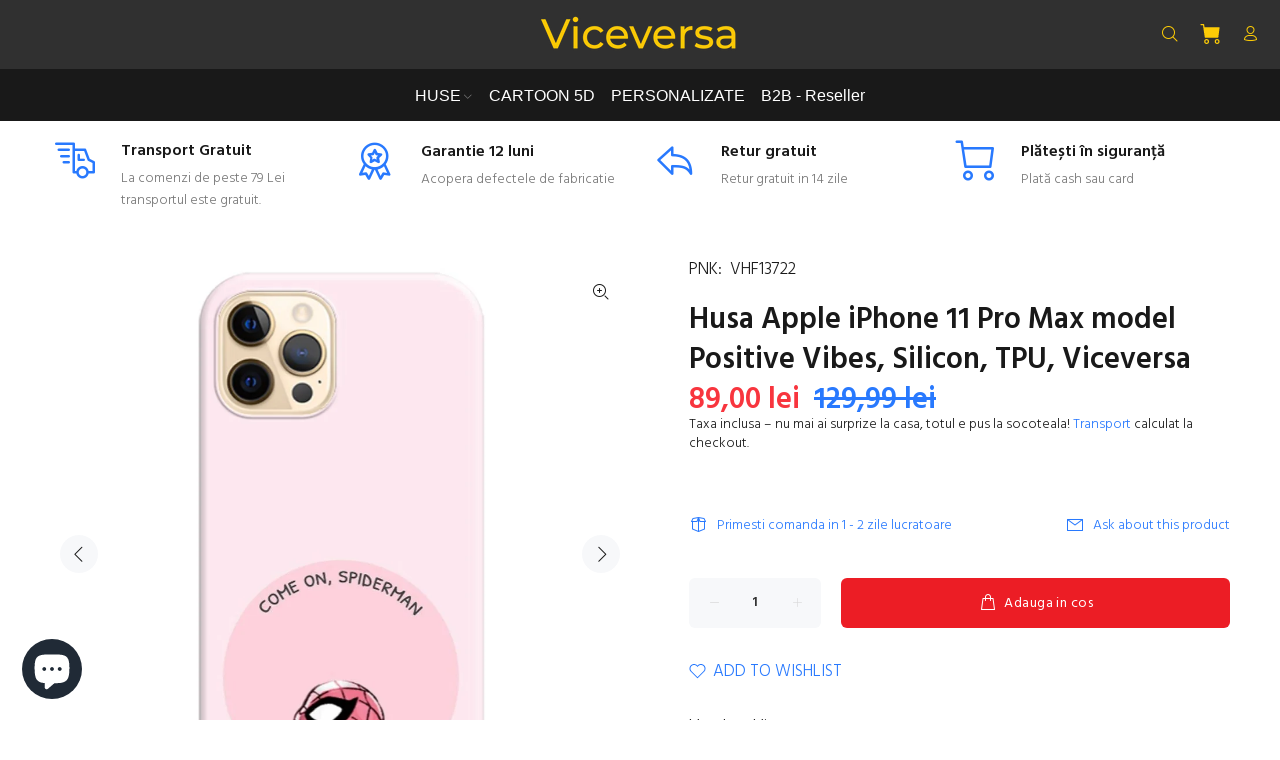

--- FILE ---
content_type: text/html; charset=utf-8
request_url: https://www.viceversa.ro/products/husa-apple-iphone-11-pro-max-model-positive-vibes-silicon-tpu-viceversa
body_size: 37437
content:
<!doctype html>
<!--[if IE 9]> <html class="ie9 no-js" lang="en"> <![endif]-->
<!--[if (gt IE 9)|!(IE)]><!--> <html class="no-js" lang="en"> <!--<![endif]-->
<head> 
    <script async src='https://cdn.shopify.com/s/files/1/0411/8639/4277/t/11/assets/spotlight.js'></script>

    <link async href='https://cdn.shopify.com/s/files/1/0411/8639/4277/t/11/assets/ymq-option.css' rel='stylesheet'>
    
	<link async href='https://option.ymq.cool/option/bottom.css' rel='stylesheet'> 

	<style id="ymq-jsstyle"></style>
	<script>
		window.best_option = window.best_option || {}; 

		best_option.shop = `viceversa-accesorii.myshopify.com`; 

		best_option.page = `product`; 

		best_option.ymq_option_branding = {}; 
		  
			best_option.ymq_option_branding = {"button":{"--button-background-checked-color":"#000000","--button-background-color":"#FFFFFF","--button-background-disabled-color":"#FFFFFF","--button-border-checked-color":"#000000","--button-border-color":"#000000","--button-border-disabled-color":"#000000","--button-font-checked-color":"#FFFFFF","--button-font-disabled-color":"#cccccc","--button-font-color":"#000000","--button-border-radius":"0","--button-font-size":"14","--button-line-height":"20","--button-margin-l-r":"4","--button-margin-u-d":"4","--button-padding-l-r":"16","--button-padding-u-d":"8"},"radio":{"--radio-border-color":"#BBC1E1","--radio-border-checked-color":"#BBC1E1","--radio-border-disabled-color":"#BBC1E1","--radio-border-hover-color":"#BBC1E1","--radio-background-color":"#FFFFFF","--radio-background-checked-color":"#275EFE","--radio-background-disabled-color":"#E1E6F9","--radio-background-hover-color":"#FFFFFF","--radio-inner-color":"#E1E6F9","--radio-inner-checked-color":"#FFFFFF","--radio-inner-disabled-color":"#FFFFFF"},"input":{"--input-border-color":"#000000","--input-border-checked-color":"#000000","--input-background-color":"#FFFFFF","--input-background-checked-color":"#FFFFFF","--input-font-color":"#000000","--input-font-checked-color":"#000000","--input-padding-u-d":"9","--input-padding-l-r":"16","--input-width":"100","--input-max-width":"400","--input-font-size":"25","--input-border-radius":"5"},"select":{"--select-border-color":"#000000","--select-border-checked-color":"#000000","--select-background-color":"#FFFFFF","--select-background-checked-color":"#FFFFFF","--select-font-color":"#000000","--select-font-checked-color":"#000000","--select-option-background-color":"#FFFFFF","--select-option-background-checked-color":"#F5F9FF","--select-option-background-disabled-color":"#FFFFFF","--select-option-font-color":"#000000","--select-option-font-checked-color":"#000000","--select-option-font-disabled-color":"#CCCCCC","--select-padding-u-d":"9","--select-padding-l-r":"16","--select-option-padding-u-d":"9","--select-option-padding-l-r":"16","--select-width":"100","--select-max-width":"400","--select-font-size":"14","--select-border-radius":"0"},"multiple":{"--multiple-background-color":"#F5F9FF","--multiple-font-color":"#000000","--multiple-padding-u-d":"2","--multiple-padding-l-r":"8","--multiple-font-size":"12","--multiple-border-radius":"0"},"img":{"--img-border-color":"#E1E1E1","--img-border-checked-color":"#000000","--img-border-disabled-color":"#000000","--img-width":"50","--img-height":"50","--img-margin-u-d":"2","--img-margin-l-r":"2","--img-border-radius":"4"},"upload":{"--upload-background-color":"#409EFF","--upload-font-color":"#FFFFFF","--upload-border-color":"#409EFF","--upload-padding-u-d":"12","--upload-padding-l-r":"20","--upload-font-size":"12","--upload-border-radius":"4"},"cart":{"--cart-border-color":"#000000","--buy-border-color":"#000000","--cart-border-hover-color":"#000000","--buy-border-hover-color":"#000000","--cart-background-color":"#000000","--buy-background-color":"#000000","--cart-background-hover-color":"#000000","--buy-background-hover-color":"#000000","--cart-font-color":"#FFFFFF","--buy-font-color":"#FFFFFF","--cart-font-hover-color":"#FFFFFF","--buy-font-hover-color":"#FFFFFF","--cart-padding-u-d":"12","--cart-padding-l-r":"16","--buy-padding-u-d":"12","--buy-padding-l-r":"16","--cart-margin-u-d":"4","--cart-margin-l-r":"0","--buy-margin-u-d":"4","--buy-margin-l-r":"0","--cart-width":"100","--cart-max-width":"800","--buy-width":"100","--buy-max-width":"800","--cart-font-size":"14","--cart-border-radius":"0","--buy-font-size":"14","--buy-border-radius":"0"},"quantity":{"--quantity-border-color":"#A6A3A3","--quantity-font-color":"#000000","--quantity-background-color":"#FFFFFF","--quantity-width":"150","--quantity-height":"40","--quantity-font-size":"14","--quantity-border-radius":"0"},"global":{"--global-title-color":"#000000","--global-help-color":"#000000","--global-error-color":"#DC3545","--global-title-font-size":"20","--global-help-font-size":"20","--global-error-font-size":"20","--global-title-margin-top":"0","--global-title-margin-bottom":"5","--global-title-margin-left":"0","--global-title-margin-right":"0","--global-help-margin-top":"5","--global-help-margin-bottom":"0","--global-help-margin-left":"0","--global-help-margin-right":"0","--global-error-margin-top":"5","--global-error-margin-bottom":"0","--global-error-margin-left":"0","--global-error-margin-right":"0","--global-margin-top":"0","--global-margin-bottom":"20","--global-margin-left":"0","--global-margin-right":"0"},"discount":{"--new-discount-normal-color":"#1878B9","--new-discount-error-color":"#E22120","--new-discount-layout":"flex-end"},"lan":{"require":"This is a required field.","email":"Please enter a valid email address.","url":"Please enter a valid url.","phone":"Please enter the correct phone.","number":"Please enter an number.","integer":"Please enter an integer.","min_char":"Please enter no less than %s characters.","max_char":"Please enter no more than %s characters.","min":"Please enter no less than %s.","max":"Please enter no more than %s.","max_s":"Please choose less than %s options.","min_s":"Please choose more than %s options.","total_s":"Please choose %s options.","min_file_s":"Please upload more than %s images.","sold_out":"sold out","please_choose":"-Model telefon-","inventory_reminder":"The product %s is already sold out.","upload_limit":"The uploaded file size is too large, please upload again.","qty-input-text":"Qty: ","option-name":"Option Name","option-value":"Option Value","option-price":"Price","add-to-cart":"Add To Cart","modal-close":"Close"},"price":{"--price-border-color":"#000000","--price-background-color":"#FFFFFF","--price-font-color":"#000000","--price-price-font-color":"#03de90","--price-padding-u-d":"9","--price-padding-l-r":"16","--price-width":"100","--price-max-width":"400","--price-font-size":"14","--price-border-radius":"0"},"extra":{"is_show":"0","plan":0,"quantity-box":"0","price-value":"3,4,15,6,16,7","variant-original-margin-bottom":"15","strong-dorp-down":0,"radio-unchecked":1,"variant-original":"1","free_plan":0,"open-theme-ajax-cart":"1"}}; 
		 
	        
		best_option.product = {"id":7496940486874,"title":"Husa Apple iPhone 11 Pro Max model Positive Vibes, Silicon, TPU, Viceversa","handle":"husa-apple-iphone-11-pro-max-model-positive-vibes-silicon-tpu-viceversa","description":"\u003cp\u003eHusa Apple iPhone 11 Pro Max model Positive Vibes\u003c\/p\u003e\n\u003cp\u003e\u003cimg alt=\"\" src=\"https:\/\/cdn.shopify.com\/s\/files\/1\/0516\/0327\/5957\/files\/positive-vibe-spiderman-1_d2091fc2-bb3b-4440-8673-2f8e4bf649b8_600x600.jpg?v=1638732367\"\u003e\u003c\/p\u003e\n\u003cul\u003e\n\u003cli\u003eTehnologie de printare cu nuante vii si o mare rezistenta in timp.\u003c\/li\u003e\n\u003cli\u003eMaterial flexibil care iti protejeaza telefonul zi de zi si in acelasi timp ii aduce un plus de culoare.\u003c\/li\u003e\n\u003cli\u003ePartea tiparita protejata de un strat lucios care aduce si un plus de aderenta.\u003c\/li\u003e\n\u003cli\u003eHusa acopera spatele telefonului si lateralele, ecranul ramane liber.\u003c\/li\u003e\n\u003cli\u003eZonele de camera foto, butoane, mufe, sunt decupate.\u003c\/li\u003e\n\u003c\/ul\u003e\n\u003cp\u003eContinut pachet: 1 x Husa silicon pentru Apple iPhone 11 \u003c\/p\u003e\n\u003cp\u003e** Din cauza luminozitatii, stralucirii ecranului,etc, exista posibilitatea sa existe diferente intre culorile pozei si a produsului in sine.\u003c\/p\u003e","published_at":"2021-12-25T23:19:59+02:00","created_at":"2021-12-25T23:20:02+02:00","vendor":"Viceversa","type":"Best seller","tags":["SEARCHANISE_IGNORE"],"price":8900,"price_min":8900,"price_max":8900,"available":true,"price_varies":false,"compare_at_price":12999,"compare_at_price_min":12999,"compare_at_price_max":12999,"compare_at_price_varies":false,"variants":[{"id":42224112632026,"title":"Default Title","option1":"Default Title","option2":null,"option3":null,"sku":"VHF13722","requires_shipping":true,"taxable":true,"featured_image":null,"available":true,"name":"Husa Apple iPhone 11 Pro Max model Positive Vibes, Silicon, TPU, Viceversa","public_title":null,"options":["Default Title"],"price":8900,"weight":0,"compare_at_price":12999,"inventory_management":"shopify","barcode":"5949144076074","requires_selling_plan":false,"selling_plan_allocations":[]}],"images":["\/\/www.viceversa.ro\/cdn\/shop\/products\/positive-vibe-spiderman_205d3a44-9bb8-47a4-a747-17ecfd4252b3.jpg?v=1640467202","\/\/www.viceversa.ro\/cdn\/shop\/products\/positive-vibe-spiderman-1_6e1f4e18-490e-4651-ae1b-ce0333cb2330.jpg?v=1640467202","\/\/www.viceversa.ro\/cdn\/shop\/products\/1_4d713b49-b222-4bd8-ab11-a075cdfc9c09.jpg?v=1640467202","\/\/www.viceversa.ro\/cdn\/shop\/products\/2_8464c986-8f12-467b-9c08-8d507571142f.jpg?v=1640467202","\/\/www.viceversa.ro\/cdn\/shop\/products\/3_b16dfead-91af-40d6-85c0-89a461ef063f.jpg?v=1640467202"],"featured_image":"\/\/www.viceversa.ro\/cdn\/shop\/products\/positive-vibe-spiderman_205d3a44-9bb8-47a4-a747-17ecfd4252b3.jpg?v=1640467202","options":["Title"],"media":[{"alt":null,"id":28908955336922,"position":1,"preview_image":{"aspect_ratio":1.0,"height":1000,"width":1000,"src":"\/\/www.viceversa.ro\/cdn\/shop\/products\/positive-vibe-spiderman_205d3a44-9bb8-47a4-a747-17ecfd4252b3.jpg?v=1640467202"},"aspect_ratio":1.0,"height":1000,"media_type":"image","src":"\/\/www.viceversa.ro\/cdn\/shop\/products\/positive-vibe-spiderman_205d3a44-9bb8-47a4-a747-17ecfd4252b3.jpg?v=1640467202","width":1000},{"alt":null,"id":28908955369690,"position":2,"preview_image":{"aspect_ratio":1.0,"height":1000,"width":1000,"src":"\/\/www.viceversa.ro\/cdn\/shop\/products\/positive-vibe-spiderman-1_6e1f4e18-490e-4651-ae1b-ce0333cb2330.jpg?v=1640467202"},"aspect_ratio":1.0,"height":1000,"media_type":"image","src":"\/\/www.viceversa.ro\/cdn\/shop\/products\/positive-vibe-spiderman-1_6e1f4e18-490e-4651-ae1b-ce0333cb2330.jpg?v=1640467202","width":1000},{"alt":null,"id":28908955402458,"position":3,"preview_image":{"aspect_ratio":1.0,"height":1100,"width":1100,"src":"\/\/www.viceversa.ro\/cdn\/shop\/products\/1_4d713b49-b222-4bd8-ab11-a075cdfc9c09.jpg?v=1640467202"},"aspect_ratio":1.0,"height":1100,"media_type":"image","src":"\/\/www.viceversa.ro\/cdn\/shop\/products\/1_4d713b49-b222-4bd8-ab11-a075cdfc9c09.jpg?v=1640467202","width":1100},{"alt":null,"id":28908955435226,"position":4,"preview_image":{"aspect_ratio":1.0,"height":1100,"width":1100,"src":"\/\/www.viceversa.ro\/cdn\/shop\/products\/2_8464c986-8f12-467b-9c08-8d507571142f.jpg?v=1640467202"},"aspect_ratio":1.0,"height":1100,"media_type":"image","src":"\/\/www.viceversa.ro\/cdn\/shop\/products\/2_8464c986-8f12-467b-9c08-8d507571142f.jpg?v=1640467202","width":1100},{"alt":null,"id":28908955467994,"position":5,"preview_image":{"aspect_ratio":1.0,"height":1000,"width":1000,"src":"\/\/www.viceversa.ro\/cdn\/shop\/products\/3_b16dfead-91af-40d6-85c0-89a461ef063f.jpg?v=1640467202"},"aspect_ratio":1.0,"height":1000,"media_type":"image","src":"\/\/www.viceversa.ro\/cdn\/shop\/products\/3_b16dfead-91af-40d6-85c0-89a461ef063f.jpg?v=1640467202","width":1000}],"requires_selling_plan":false,"selling_plan_groups":[],"content":"\u003cp\u003eHusa Apple iPhone 11 Pro Max model Positive Vibes\u003c\/p\u003e\n\u003cp\u003e\u003cimg alt=\"\" src=\"https:\/\/cdn.shopify.com\/s\/files\/1\/0516\/0327\/5957\/files\/positive-vibe-spiderman-1_d2091fc2-bb3b-4440-8673-2f8e4bf649b8_600x600.jpg?v=1638732367\"\u003e\u003c\/p\u003e\n\u003cul\u003e\n\u003cli\u003eTehnologie de printare cu nuante vii si o mare rezistenta in timp.\u003c\/li\u003e\n\u003cli\u003eMaterial flexibil care iti protejeaza telefonul zi de zi si in acelasi timp ii aduce un plus de culoare.\u003c\/li\u003e\n\u003cli\u003ePartea tiparita protejata de un strat lucios care aduce si un plus de aderenta.\u003c\/li\u003e\n\u003cli\u003eHusa acopera spatele telefonului si lateralele, ecranul ramane liber.\u003c\/li\u003e\n\u003cli\u003eZonele de camera foto, butoane, mufe, sunt decupate.\u003c\/li\u003e\n\u003c\/ul\u003e\n\u003cp\u003eContinut pachet: 1 x Husa silicon pentru Apple iPhone 11 \u003c\/p\u003e\n\u003cp\u003e** Din cauza luminozitatii, stralucirii ecranului,etc, exista posibilitatea sa existe diferente intre culorile pozei si a produsului in sine.\u003c\/p\u003e"}; 

		best_option.ymq_has_only_default_variant = true; 
		 

        
            best_option.ymq_status = {}; 
    		 
    
    		best_option.ymq_variantjson = {}; 
    		 
    
    		best_option.ymq_option_data = {}; 
    		

    		best_option.ymq_option_condition = {}; 
    		 
              
        


        best_option.product_collections = {};
        
            best_option.product_collections[262433931445] = {"id":262433931445,"handle":"all-products","title":"All products","updated_at":"2025-11-01T13:05:57+02:00","body_html":null,"published_at":"2021-03-17T09:58:39+02:00","sort_order":"best-selling","template_suffix":null,"disjunctive":false,"rules":[{"column":"type","relation":"not_equals","condition":"singleton_gift"}],"published_scope":"web"};
        
            best_option.product_collections[416152387802] = {"id":416152387802,"handle":"best-selling-collection","title":"Best selling products","updated_at":"2025-11-01T13:05:57+02:00","body_html":null,"published_at":"2023-02-02T20:43:41+02:00","sort_order":"best-selling","template_suffix":null,"disjunctive":false,"rules":[{"column":"variant_price","relation":"greater_than","condition":"0"}],"published_scope":"web"};
        
            best_option.product_collections[267823022261] = {"id":267823022261,"handle":"categorie-general","title":"Categorie general","updated_at":"2025-11-01T13:05:57+02:00","body_html":"","published_at":"2021-05-22T21:34:15+03:00","sort_order":"best-selling","template_suffix":"","disjunctive":true,"rules":[{"column":"title","relation":"contains","condition":"husa"},{"column":"title","relation":"contains","condition":"folie"},{"column":"title","relation":"contains","condition":"cablu"},{"column":"title","relation":"contains","condition":"adaptor"},{"column":"title","relation":"contains","condition":"incarcator"},{"column":"title","relation":"contains","condition":"baterie"},{"column":"title","relation":"contains","condition":"suport"},{"column":"title","relation":"contains","condition":"protectii"},{"column":"title","relation":"contains","condition":"oglinda"},{"column":"title","relation":"contains","condition":"boxa"},{"column":"title","relation":"contains","condition":"controller"}],"published_scope":"web"};
        
            best_option.product_collections[240952672437] = {"id":240952672437,"handle":"huse-apple-iphone-11-pro-max","title":"Huse Apple iPhone 11 Pro Max","updated_at":"2023-08-20T15:43:53+03:00","body_html":"Huse Apple iPhone 11 Pro Max. Husa protectie Antisoc. Husa silicon.Husa flip. Livrare rapida si transport GRATUIT la comenzi de peste \u003cspan data-mce-fragment=\"1\"\u003e79.99 lei\u003c\/span\u003e","published_at":"2021-01-10T19:28:13+02:00","sort_order":"best-selling","template_suffix":"","disjunctive":false,"rules":[{"column":"title","relation":"contains","condition":"husa"},{"column":"title","relation":"contains","condition":"iPhone 11 Pro Max"}],"published_scope":"web"};
        
            best_option.product_collections[238764523701] = {"id":238764523701,"handle":"huse-iphone","title":"Huse iPhone","updated_at":"2025-02-18T14:25:24+02:00","body_html":"\u003cspan data-mce-fragment=\"1\"\u003eHuse Apple iPhone. \u003c\/span\u003e\u003cspan data-mce-fragment=\"1\"\u003eHus\u003c\/span\u003e\u003cspan data-mce-fragment=\"1\"\u003ee\u003c\/span\u003e\u003cspan data-mce-fragment=\"1\"\u003e protectie Antisoc. Hus\u003c\/span\u003e\u003cspan data-mce-fragment=\"1\"\u003ee \u003c\/span\u003e\u003cspan data-mce-fragment=\"1\"\u003esilicon.Hus\u003c\/span\u003e\u003cspan data-mce-fragment=\"1\"\u003ee\u003c\/span\u003e\u003cspan data-mce-fragment=\"1\"\u003e flip. Livrare rapida si transport GRATUIT la comenzi de peste 79.99 lei\u003c\/span\u003e","published_at":"2020-12-11T21:21:33+02:00","sort_order":"best-selling","template_suffix":"","disjunctive":false,"rules":[{"column":"title","relation":"contains","condition":"Husa"},{"column":"title","relation":"contains","condition":"iPhone"}],"published_scope":"web"};
        
            best_option.product_collections[237298450613] = {"id":237298450613,"handle":"huse-telefoane","title":"Huse telefoane","updated_at":"2025-11-01T13:05:57+02:00","body_html":"Huse si carcase telefoane - Viceversa\u003cbr data-mce-fragment=\"1\"\u003eHusa Samsung Apple iPhone Xiaomi Huawei Nokia LG HTC. Livrare rapida si transport GRATUIT la comenzi de peste \u003cspan data-mce-fragment=\"1\"\u003e79.99 lei\u003c\/span\u003e","published_at":"2020-11-29T09:21:18+02:00","sort_order":"best-selling","template_suffix":"","disjunctive":true,"rules":[{"column":"title","relation":"contains","condition":"husa"},{"column":"title","relation":"not_contains","condition":"folie"}],"published_scope":"web"};
        
            best_option.product_collections[416152355034] = {"id":416152355034,"handle":"new-collection","title":"New products","updated_at":"2025-11-01T13:05:57+02:00","body_html":null,"published_at":"2023-02-02T20:43:41+02:00","sort_order":"created-desc","template_suffix":null,"disjunctive":false,"rules":[{"column":"variant_price","relation":"greater_than","condition":"0"}],"published_scope":"web"};
        


        best_option.ymq_template_options = {};
	    best_option.ymq_option_template = {};
		best_option.ymq_option_template_condition = {}; 
	    
	    
	    

        
            best_option.ymq_option_template_sort = `504,506`;
        

        
            best_option.ymq_option_template_sort_before = false;
        
        
        
        best_option.ymq_option_template_c_t = {};
  		best_option.ymq_option_template_condition_c_t = {};
        best_option.ymq_option_template_assign_c_t = {};
        
        
            
            
                
                
                    best_option.ymq_template_options[`tem1`] = {"template":{"ymq1tem1":{"id":"1tem1","type":"2","label":"Model telefon ","required":1,"help":"Telefonul tau","tooltip":"Brand + Model","placeholder":"Scrie-ne aici modelul tău de telefon","onetime":0,"tooltip_position":"1","hide_title":"0","class":"","alert_text":"","a_t1":"","a_t2":"","a_width":"700","weight":"","sku":"","price":"","one_time":"0","min_char":"","max_char":"","default_text":"","is_get_to_cart":1,"column_width":""}},"condition":{},"assign":{"type":0,"manual":{"tag":"","collection":"279360176309,279352541365,416055394522,279364010165,279363354805,279360831669,279362896053,279362928821,279361683637,279363387573,279351820469,416181453018","product":""},"automate":{"type":"1","data":{"1":{"tem_condition":1,"tem_condition_type":1,"tem_condition_value":""}}}}};
                    best_option.ymq_option_template_c_t[`tem1`] = best_option.ymq_template_options[`tem1`]['template'];
                    best_option.ymq_option_template_condition_c_t[`tem1`] = best_option.ymq_template_options[`tem1`]['condition'];
                    best_option.ymq_option_template_assign_c_t[`tem1`] = best_option.ymq_template_options[`tem1`]['assign'];
                
            
                
                
                    best_option.ymq_template_options[`tem505`] = {"template":{"ymq505tem1":{"id":"505tem1","type":"3","options":{"505tem1_2":{"link":"","allow_link":0,"weight":"","sku":"","id":"505tem1_2","price":"","value":"Apple iPhone 11","hasstock":1,"one_time":"0","default":"0","canvas_type":"2","canvas1":"","canvas2":"","qty_input":0},"505tem1_3":{"link":"","allow_link":0,"weight":"","sku":"","id":"505tem1_3","price":"","value":"Apple iPhone 11 Pro","hasstock":1,"one_time":"0","default":"0","canvas_type":"2","canvas1":"","canvas2":"","qty_input":0},"505tem1_4":{"link":"","allow_link":0,"weight":"","sku":"","id":"505tem1_4","price":"","value":"Apple iPhone 11 Pro Max","hasstock":1,"one_time":"0","default":"0","canvas_type":"2","canvas1":"","canvas2":"","qty_input":0},"505tem1_5":{"link":"","allow_link":0,"weight":"","sku":"","id":"505tem1_5","price":"","value":"Apple iPhone 12 Mini","hasstock":1,"one_time":"0","default":"0","canvas_type":"2","canvas1":"","canvas2":"","qty_input":0},"505tem1_6":{"link":"","allow_link":0,"weight":"","sku":"","id":"505tem1_6","price":"","value":"Apple iPhone 12 ","hasstock":1,"one_time":"0","default":"0","canvas_type":"2","canvas1":"","canvas2":"","qty_input":0},"505tem1_7":{"link":"","allow_link":0,"weight":"","sku":"","id":"505tem1_7","price":"","value":"Apple iPhone 12 Pro","hasstock":1,"one_time":"0","default":"0","canvas_type":"2","canvas1":"","canvas2":"","qty_input":0},"505tem1_8":{"link":"","allow_link":0,"weight":"","sku":"","id":"505tem1_8","price":"","value":"Apple iPhone 12 Pro MAX","hasstock":1,"one_time":"0","default":"0","canvas_type":"2","canvas1":"","canvas2":"","qty_input":0}},"alert_text":"","a_t1":"","a_t2":"","a_width":"700","label":"Apple","open_new_window":1,"is_get_to_cart":1,"onetime":0,"required":"0","column_width":"","tooltip":"","tooltip_position":"1","hide_title":"0","class":"","help":""},"ymq505tem2":{"id":"505tem2","type":"3","options":{"505tem2_2":{"link":"","allow_link":0,"weight":"","sku":"","id":"505tem2_2","price":"","value":"Samsung Galaxy A54","hasstock":1,"one_time":"0","default":"0","canvas_type":"2","canvas1":"","canvas2":"","qty_input":0},"505tem2_3":{"link":"","allow_link":0,"weight":"","sku":"","id":"505tem2_3","price":"","value":"Samsung Galaxy A55","hasstock":1,"one_time":"0","default":"0","canvas_type":"2","canvas1":"","canvas2":"","qty_input":0},"505tem2_4":{"link":"","allow_link":0,"weight":"","sku":"","id":"505tem2_4","price":"","value":"Samsung Galaxy A56","hasstock":1,"one_time":"0","default":"0","canvas_type":"2","canvas1":"","canvas2":"","qty_input":0},"505tem2_5":{"link":"","allow_link":0,"weight":"","sku":"","id":"505tem2_5","price":"","value":"Samsung Galaxy A36","hasstock":1,"one_time":"0","default":"0","canvas_type":"2","canvas1":"","canvas2":"","qty_input":0},"505tem2_6":{"link":"","allow_link":0,"weight":"","sku":"","id":"505tem2_6","price":"","value":"Samsung Galaxy A35","hasstock":1,"one_time":"0","default":"0","canvas_type":"2","canvas1":"","canvas2":"","qty_input":0}},"label":"Samsung","open_new_window":1,"is_get_to_cart":1,"onetime":0,"required":"0","column_width":"","tooltip":"","tooltip_position":"1","hide_title":"0","class":"","help":"","alert_text":"","a_t1":"","a_t2":"","a_width":"700"}},"condition":{"505tem1":{"type":"1","andor":"&&","show":"1","children":"","options":{"1":{"type":"3","id":"Brand","option_type":600,"value":"Apple"}}},"505tem2":{"type":"1","andor":"||","show":"1","children":"","options":{"1":{"type":"3","id":"Brand","option_type":600,"value":"Samsung"}}}},"assign":{"type":0,"manual":{"tag":"","collection":"","product":""},"automate":{"type":"1","data":{"1":{"tem_condition":"1","tem_condition_type":"1","tem_condition_value":""}}}}};
                    best_option.ymq_option_template_c_t[`tem505`] = best_option.ymq_template_options[`tem505`]['template'];
                    best_option.ymq_option_template_condition_c_t[`tem505`] = best_option.ymq_template_options[`tem505`]['condition'];
                    best_option.ymq_option_template_assign_c_t[`tem505`] = best_option.ymq_template_options[`tem505`]['assign'];
                
            
                
                
                    best_option.ymq_template_options[`tem506`] = {"template":{"ymq506tem1":{"id":"506tem1","type":"12","required":1,"label":"Adauga imaginea ta","tooltip":"Alege poza","help":"Alege o poza verticala","is_get_to_cart":1,"onetime":0,"tooltip_position":"1","hide_title":"0","class":"","alert_text":"","a_t1":"","a_t2":"","a_width":"700","weight":"","sku":"","price":"","one_time":"0","file_type":"1","cropped_type":"0","rectangle_ratio":"","file_num":"1","btn_text":"Upload"}},"condition":{},"assign":{"type":0,"manual":{"tag":"","collection":"268165316789","product":""},"automate":{"type":"1","data":{"1":{"tem_condition":1,"tem_condition_type":1,"tem_condition_value":""}}}}};
                    best_option.ymq_option_template_c_t[`tem506`] = best_option.ymq_template_options[`tem506`]['template'];
                    best_option.ymq_option_template_condition_c_t[`tem506`] = best_option.ymq_template_options[`tem506`]['condition'];
                    best_option.ymq_option_template_assign_c_t[`tem506`] = best_option.ymq_template_options[`tem506`]['assign'];
                
            
                
                
                    best_option.ymq_template_options[`tem2`] = {"template":{"ymq2tem1":{"id":"2tem1","type":"12","required":1,"label":"Adauga imaginea ta","tooltip":"Alege poza","help":"Alege o poza verticala","is_get_to_cart":1,"onetime":0,"tooltip_position":"1","hide_title":"0","class":"","alert_text":"","a_t1":"","a_t2":"","a_width":"700","weight":"","sku":"","price":"","one_time":"0","file_type":"1","cropped_type":"0","rectangle_ratio":"","file_num":"1","btn_text":"Upload"}},"condition":{},"assign":{"type":0,"manual":{"tag":"","collection":"","product":""},"automate":{"type":"1","data":{"1":{"tem_condition":1,"tem_condition_type":1,"tem_condition_value":""}}}}};
                    best_option.ymq_option_template_c_t[`tem2`] = best_option.ymq_template_options[`tem2`]['template'];
                    best_option.ymq_option_template_condition_c_t[`tem2`] = best_option.ymq_template_options[`tem2`]['condition'];
                    best_option.ymq_option_template_assign_c_t[`tem2`] = best_option.ymq_template_options[`tem2`]['assign'];
                
            
                
                
                    best_option.ymq_template_options[`tem504`] = {"template":{"ymq504tem1":{"id":"504tem1","type":"4","options":{"504tem1_1":{"link":"","allow_link":0,"weight":"","sku":"","id":"504tem1_1","price":"","value":"Apple","hasstock":1,"one_time":"0","default":"0","canvas_type":"2","canvas1":"","canvas2":"","qty_input":0},"504tem1_2":{"link":"","allow_link":0,"weight":"","sku":"","id":"504tem1_2","price":"","value":"Samsung","hasstock":1,"one_time":"0","default":"0","canvas_type":"2","canvas1":"","canvas2":"","qty_input":0},"504tem1_3":{"link":"","allow_link":0,"weight":"","sku":"","id":"504tem1_3","price":"","value":"Xiaomi","hasstock":1,"one_time":"0","default":"0","canvas_type":"2","canvas1":"","canvas2":"","qty_input":0},"504tem1_4":{"link":"","allow_link":0,"weight":"","sku":"","id":"504tem1_4","price":"","value":"Oppo","hasstock":1,"one_time":"0","default":"0","canvas_type":"2","canvas1":"","canvas2":"","qty_input":0},"504tem1_5":{"link":"","allow_link":0,"weight":"","sku":"","id":"504tem1_5","price":"","value":"Motorola","hasstock":1,"one_time":"0","default":"0","canvas_type":"2","canvas1":"","canvas2":"","qty_input":0}},"label":"Brand telefon","open_new_window":1,"is_get_to_cart":1,"onetime":0,"required":1,"column_width":"","tooltip":"","tooltip_position":"1","hide_title":"0","class":"","help":"","alert_text":"","a_t1":"","a_t2":"","a_width":"700","min_s":"","max_s":"","style":"1"},"ymq504tem2":{"id":"504tem2","type":"3","options":{"504tem2_7":{"link":"","allow_link":0,"weight":"","sku":"","id":"504tem2_7","price":"","value":" iPhone 7","hasstock":1,"one_time":"0","default":"0","canvas_type":"2","canvas1":"","canvas2":"","qty_input":0},"504tem2_8":{"link":"","allow_link":0,"weight":"","sku":"","id":"504tem2_8","price":"","value":"iPhone 8","hasstock":1,"one_time":"0","default":"0","canvas_type":"2","canvas1":"","canvas2":"","qty_input":0},"504tem2_9":{"link":"","allow_link":0,"weight":"","sku":"","id":"504tem2_9","price":"","value":"iPhone SE","hasstock":1,"one_time":"0","default":"0","canvas_type":"2","canvas1":"","canvas2":"","qty_input":0},"504tem2_10":{"link":"","allow_link":0,"weight":"","sku":"","id":"504tem2_10","price":"","value":"iPhone 11","hasstock":1,"one_time":"0","default":"0","canvas_type":"2","canvas1":"","canvas2":"","qty_input":0},"504tem2_11":{"link":"","allow_link":0,"weight":"","sku":"","id":"504tem2_11","price":"","value":"iPhone 11 Pro","hasstock":1,"one_time":"0","default":"0","canvas_type":"2","canvas1":"","canvas2":"","qty_input":0},"504tem2_12":{"link":"","allow_link":0,"weight":"","sku":"","id":"504tem2_12","price":"","value":"iPhone 11 Pro Max","hasstock":1,"one_time":"0","default":"0","canvas_type":"2","canvas1":"","canvas2":"","qty_input":0},"504tem2_13":{"link":"","allow_link":0,"weight":"","sku":"","id":"504tem2_13","price":"","value":"iPhone 12 Mini","hasstock":1,"one_time":"0","default":"0","canvas_type":"2","canvas1":"","canvas2":"","qty_input":0},"504tem2_14":{"link":"","allow_link":0,"weight":"","sku":"","id":"504tem2_14","price":"","value":"iPhone 12","hasstock":1,"one_time":"0","default":"0","canvas_type":"2","canvas1":"","canvas2":"","qty_input":0},"504tem2_15":{"link":"","allow_link":0,"weight":"","sku":"","id":"504tem2_15","price":"","value":"iPhone 12 Pro","hasstock":1,"one_time":"0","default":"0","canvas_type":"2","canvas1":"","canvas2":"","qty_input":0},"504tem2_16":{"link":"","allow_link":0,"weight":"","sku":"","id":"504tem2_16","price":"","value":"iPhone 12 Pro Max","hasstock":1,"one_time":"0","default":"0","canvas_type":"2","canvas1":"","canvas2":"","qty_input":0},"504tem2_17":{"link":"","allow_link":0,"weight":"","sku":"","id":"504tem2_17","price":"","value":"iPhone 13 Mini","hasstock":1,"one_time":"0","default":"0","canvas_type":"2","canvas1":"","canvas2":"","qty_input":0},"504tem2_18":{"link":"","allow_link":0,"weight":"","sku":"","id":"504tem2_18","price":"","value":"iPhone 13","hasstock":1,"one_time":"0","default":"0","canvas_type":"2","canvas1":"","canvas2":"","qty_input":0},"504tem2_19":{"link":"","allow_link":0,"weight":"","sku":"","id":"504tem2_19","price":"","value":"iPhone 13 Pro","hasstock":1,"one_time":"0","default":"0","canvas_type":"2","canvas1":"","canvas2":"","qty_input":0},"504tem2_20":{"link":"","allow_link":0,"weight":"","sku":"","id":"504tem2_20","price":"","value":"iPhone 13 Pro Max","hasstock":1,"one_time":"0","default":"0","canvas_type":"2","canvas1":"","canvas2":"","qty_input":0},"504tem2_21":{"link":"","allow_link":0,"weight":"","sku":"","id":"504tem2_21","price":"","value":"iPhone 14","hasstock":1,"one_time":"0","default":"0","canvas_type":"2","canvas1":"","canvas2":"","qty_input":0},"504tem2_22":{"link":"","allow_link":0,"weight":"","sku":"","id":"504tem2_22","price":"","value":"iPhone 14 Plus","hasstock":1,"one_time":"0","default":"0","canvas_type":"2","canvas1":"","canvas2":"","qty_input":0},"504tem2_23":{"link":"","allow_link":0,"weight":"","sku":"","id":"504tem2_23","price":"","value":"iPhone 14 Pro","hasstock":1,"one_time":"0","default":"0","canvas_type":"2","canvas1":"","canvas2":"","qty_input":0},"504tem2_24":{"link":"","allow_link":0,"weight":"","sku":"","id":"504tem2_24","price":"","value":"iPhone 14 Pro Max","hasstock":1,"one_time":"0","default":"0","canvas_type":"2","canvas1":"","canvas2":"","qty_input":0},"504tem2_25":{"link":"","allow_link":0,"weight":"","sku":"","id":"504tem2_25","price":"","value":"iPhone 15","hasstock":1,"one_time":"0","default":"0","canvas_type":"2","canvas1":"","canvas2":"","qty_input":0},"504tem2_26":{"link":"","allow_link":0,"weight":"","sku":"","id":"504tem2_26","price":"","value":"iPhone 15 Plus","hasstock":1,"one_time":"0","default":"0","canvas_type":"2","canvas1":"","canvas2":"","qty_input":0},"504tem2_27":{"link":"","allow_link":0,"weight":"","sku":"","id":"504tem2_27","price":"","value":"iPhone 15 Pro","hasstock":1,"one_time":"0","default":"0","canvas_type":"2","canvas1":"","canvas2":"","qty_input":0},"504tem2_28":{"link":"","allow_link":0,"weight":"","sku":"","id":"504tem2_28","price":"","value":"iPhone 15 Pro Max","hasstock":1,"one_time":"0","default":"0","canvas_type":"2","canvas1":"","canvas2":"","qty_input":0},"504tem2_29":{"link":"","allow_link":0,"weight":"","sku":"","id":"504tem2_29","price":"","value":"iPhone 16e","hasstock":1,"one_time":"0","default":"0","canvas_type":"2","canvas1":"","canvas2":"","qty_input":0},"504tem2_30":{"link":"","allow_link":0,"weight":"","sku":"","id":"504tem2_30","price":"","value":"iPhone 16","hasstock":1,"one_time":"0","default":"0","canvas_type":"2","canvas1":"","canvas2":"","qty_input":0},"504tem2_31":{"link":"","allow_link":0,"weight":"","sku":"","id":"504tem2_31","price":"","value":"iPhone 16 Plus","hasstock":1,"one_time":"0","default":"0","canvas_type":"2","canvas1":"","canvas2":"","qty_input":0},"504tem2_32":{"link":"","allow_link":0,"weight":"","sku":"","id":"504tem2_32","price":"","value":"iPhone 16 Pro","hasstock":1,"one_time":"0","default":"0","canvas_type":"2","canvas1":"","canvas2":"","qty_input":0},"504tem2_33":{"link":"","allow_link":0,"weight":"","sku":"","id":"504tem2_33","price":"","value":"iPhone 16 Pro Max","hasstock":1,"one_time":"0","default":"0","canvas_type":"2","canvas1":"","canvas2":"","qty_input":0},"504tem2_34":{"link":"","allow_link":0,"weight":"","sku":"","id":"504tem2_34","price":"","value":"iPhone 17","hasstock":1,"one_time":"0","default":"0","canvas_type":"2","canvas1":"","canvas2":"","qty_input":0},"504tem2_35":{"link":"","allow_link":0,"weight":"","sku":"","id":"504tem2_35","price":"","value":"iPhone 17 Air","hasstock":1,"one_time":"0","default":"0","canvas_type":"2","canvas1":"","canvas2":"","qty_input":0},"504tem2_36":{"link":"","allow_link":0,"weight":"","sku":"","id":"504tem2_36","price":"","value":"iPhone 17 Pro","hasstock":1,"one_time":"0","default":"0","canvas_type":"2","canvas1":"","canvas2":"","qty_input":0},"504tem2_37":{"link":"","allow_link":0,"weight":"","sku":"","id":"504tem2_37","price":"","value":"iPhone 17 Pro Max","hasstock":1,"one_time":"0","default":"0","canvas_type":"2","canvas1":"","canvas2":"","qty_input":0}},"label":"Apple","open_new_window":1,"is_get_to_cart":1,"onetime":0,"required":1,"column_width":"","tooltip":"","tooltip_position":"1","hide_title":"0","class":"","help":"","alert_text":"","a_t1":"","a_t2":"","a_width":"700","min_s":"","max_s":"","style":"1"},"ymq504tem3":{"id":"504tem3","type":"3","options":{"504tem3_65":{"link":"","allow_link":0,"weight":"","sku":"","id":"504tem3_65","price":"","value":"Galaxy A05","hasstock":1,"one_time":"0","default":"0","canvas_type":"2","canvas1":"","canvas2":"","qty_input":0},"504tem3_66":{"link":"","allow_link":0,"weight":"","sku":"","id":"504tem3_66","price":"","value":"Galaxy A05s","hasstock":1,"one_time":"0","default":"0","canvas_type":"2","canvas1":"","canvas2":"","qty_input":0},"504tem3_67":{"link":"","allow_link":0,"weight":"","sku":"","id":"504tem3_67","price":"","value":"Galaxy A12","hasstock":1,"one_time":"0","default":"0","canvas_type":"2","canvas1":"","canvas2":"","qty_input":0},"504tem3_68":{"link":"","allow_link":0,"weight":"","sku":"","id":"504tem3_68","price":"","value":"Galaxy A13 4G / A13 5G/ A04s","hasstock":1,"one_time":"0","default":"0","canvas_type":"2","canvas1":"","canvas2":"","qty_input":0},"504tem3_69":{"link":"","allow_link":0,"weight":"","sku":"","id":"504tem3_69","price":"","value":"Galaxy A13 5G","hasstock":1,"one_time":"0","default":"0","canvas_type":"2","canvas1":"","canvas2":"","qty_input":0},"504tem3_70":{"link":"","allow_link":0,"weight":"","sku":"","id":"504tem3_70","price":"","value":"Galaxy A14 5G","hasstock":1,"one_time":"0","default":"0","canvas_type":"2","canvas1":"","canvas2":"","qty_input":0},"504tem3_71":{"link":"","allow_link":0,"weight":"","sku":"","id":"504tem3_71","price":"","value":"Galaxy A15 5G","hasstock":1,"one_time":"0","default":"0","canvas_type":"2","canvas1":"","canvas2":"","qty_input":0},"504tem3_72":{"link":"","allow_link":0,"weight":"","sku":"","id":"504tem3_72","price":"","value":"Galaxy A21s","hasstock":1,"one_time":"0","default":"0","canvas_type":"2","canvas1":"","canvas2":"","qty_input":0},"504tem3_73":{"link":"","allow_link":0,"weight":"","sku":"","id":"504tem3_73","price":"","value":"Galaxy A22 4G","hasstock":1,"one_time":"0","default":"0","canvas_type":"2","canvas1":"","canvas2":"","qty_input":0},"504tem3_74":{"link":"","allow_link":0,"weight":"","sku":"","id":"504tem3_74","price":"","value":"Galaxy A22 5G","hasstock":1,"one_time":"0","default":"0","canvas_type":"2","canvas1":"","canvas2":"","qty_input":0},"504tem3_75":{"link":"","allow_link":0,"weight":"","sku":"","id":"504tem3_75","price":"","value":"Galaxy A23 5G","hasstock":1,"one_time":"0","default":"0","canvas_type":"2","canvas1":"","canvas2":"","qty_input":0},"504tem3_76":{"link":"","allow_link":0,"weight":"","sku":"","id":"504tem3_76","price":"","value":"Galaxy A25 5G","hasstock":1,"one_time":"0","default":"0","canvas_type":"2","canvas1":"","canvas2":"","qty_input":0},"504tem3_77":{"link":"","allow_link":0,"weight":"","sku":"","id":"504tem3_77","price":"","value":"Galaxy A26 5G","hasstock":1,"one_time":"0","default":"0","canvas_type":"2","canvas1":"","canvas2":"","qty_input":0},"504tem3_78":{"link":"","allow_link":0,"weight":"","sku":"","id":"504tem3_78","price":"","value":"Galaxy A32 4G","hasstock":1,"one_time":"0","default":"0","canvas_type":"2","canvas1":"","canvas2":"","qty_input":0},"504tem3_79":{"link":"","allow_link":0,"weight":"","sku":"","id":"504tem3_79","price":"","value":"Galaxy A32 5G","hasstock":1,"one_time":"0","default":"0","canvas_type":"2","canvas1":"","canvas2":"","qty_input":0},"504tem3_80":{"link":"","allow_link":0,"weight":"","sku":"","id":"504tem3_80","price":"","value":"Galaxy A33 5G","hasstock":1,"one_time":"0","default":"0","canvas_type":"2","canvas1":"","canvas2":"","qty_input":0},"504tem3_81":{"link":"","allow_link":0,"weight":"","sku":"","id":"504tem3_81","price":"","value":"Galaxy A34 5G","hasstock":1,"one_time":"0","default":"0","canvas_type":"2","canvas1":"","canvas2":"","qty_input":0},"504tem3_82":{"link":"","allow_link":0,"weight":"","sku":"","id":"504tem3_82","price":"","value":"Galaxy A35 5G","hasstock":1,"one_time":"0","default":"0","canvas_type":"2","canvas1":"","canvas2":"","qty_input":0},"504tem3_83":{"link":"","allow_link":0,"weight":"","sku":"","id":"504tem3_83","price":"","value":"Galaxy A36 5G","hasstock":1,"one_time":"0","default":"0","canvas_type":"2","canvas1":"","canvas2":"","qty_input":0},"504tem3_84":{"link":"","allow_link":0,"weight":"","sku":"","id":"504tem3_84","price":"","value":"Galaxy A41","hasstock":1,"one_time":"0","default":"0","canvas_type":"2","canvas1":"","canvas2":"","qty_input":0},"504tem3_85":{"link":"","allow_link":0,"weight":"","sku":"","id":"504tem3_85","price":"","value":"Galaxy A42 5G","hasstock":1,"one_time":"0","default":"0","canvas_type":"2","canvas1":"","canvas2":"","qty_input":0},"504tem3_86":{"link":"","allow_link":0,"weight":"","sku":"","id":"504tem3_86","price":"","value":"Galaxy A51 4G","hasstock":1,"one_time":"0","default":"0","canvas_type":"2","canvas1":"","canvas2":"","qty_input":0},"504tem3_87":{"link":"","allow_link":0,"weight":"","sku":"","id":"504tem3_87","price":"","value":"Galaxy A51 5G","hasstock":1,"one_time":"0","default":"0","canvas_type":"2","canvas1":"","canvas2":"","qty_input":0},"504tem3_88":{"link":"","allow_link":0,"weight":"","sku":"","id":"504tem3_88","price":"","value":"Galaxy A52 5G/4G","hasstock":1,"one_time":"0","default":"0","canvas_type":"2","canvas1":"","canvas2":"","qty_input":0},"504tem3_89":{"link":"","allow_link":0,"weight":"","sku":"","id":"504tem3_89","price":"","value":"Galaxy A53 5G","hasstock":1,"one_time":"0","default":"0","canvas_type":"2","canvas1":"","canvas2":"","qty_input":0},"504tem3_90":{"link":"","allow_link":0,"weight":"","sku":"","id":"504tem3_90","price":"","value":"Galaxy A54 5G","hasstock":1,"one_time":"0","default":"0","canvas_type":"2","canvas1":"","canvas2":"","qty_input":0},"504tem3_91":{"link":"","allow_link":0,"weight":"","sku":"","id":"504tem3_91","price":"","value":"Galaxy A55 5G","hasstock":1,"one_time":"0","default":"0","canvas_type":"2","canvas1":"","canvas2":"","qty_input":0},"504tem3_92":{"link":"","allow_link":0,"weight":"","sku":"","id":"504tem3_92","price":"","value":"Galaxy A56 5G","hasstock":1,"one_time":"0","default":"0","canvas_type":"2","canvas1":"","canvas2":"","qty_input":0},"504tem3_93":{"link":"","allow_link":0,"weight":"","sku":"","id":"504tem3_93","price":"","value":"Galaxy A71 4G","hasstock":1,"one_time":"0","default":"0","canvas_type":"2","canvas1":"","canvas2":"","qty_input":0},"504tem3_94":{"link":"","allow_link":0,"weight":"","sku":"","id":"504tem3_94","price":"","value":"Galaxy A71 5G","hasstock":1,"one_time":"0","default":"0","canvas_type":"2","canvas1":"","canvas2":"","qty_input":0},"504tem3_95":{"link":"","allow_link":0,"weight":"","sku":"","id":"504tem3_95","price":"","value":"Galaxy A72 4G","hasstock":1,"one_time":"0","default":"0","canvas_type":"2","canvas1":"","canvas2":"","qty_input":0},"504tem3_96":{"link":"","allow_link":0,"weight":"","sku":"","id":"504tem3_96","price":"","value":"Galaxy A72 5G","hasstock":1,"one_time":"0","default":"0","canvas_type":"2","canvas1":"","canvas2":"","qty_input":0},"504tem3_97":{"link":"","allow_link":0,"weight":"","sku":"","id":"504tem3_97","price":"","value":"Galaxy A73 5G","hasstock":1,"one_time":"0","default":"0","canvas_type":"2","canvas1":"","canvas2":"","qty_input":0},"504tem3_98":{"link":"","allow_link":0,"weight":"","sku":"","id":"504tem3_98","price":"","value":"Galaxy M52 5G","hasstock":1,"one_time":"0","default":"0","canvas_type":"2","canvas1":"","canvas2":"","qty_input":0},"504tem3_99":{"link":"","allow_link":0,"weight":"","sku":"","id":"504tem3_99","price":"","value":"Galaxy M53","hasstock":1,"one_time":"0","default":"0","canvas_type":"2","canvas1":"","canvas2":"","qty_input":0},"504tem3_100":{"link":"","allow_link":0,"weight":"","sku":"","id":"504tem3_100","price":"","value":"Galaxy Note 20","hasstock":1,"one_time":"0","default":"0","canvas_type":"2","canvas1":"","canvas2":"","qty_input":0},"504tem3_101":{"link":"","allow_link":0,"weight":"","sku":"","id":"504tem3_101","price":"","value":"Galaxy Note 20 Ultra","hasstock":1,"one_time":"0","default":"0","canvas_type":"2","canvas1":"","canvas2":"","qty_input":0},"504tem3_102":{"link":"","allow_link":0,"weight":"","sku":"","id":"504tem3_102","price":"","value":"Galaxy S20","hasstock":1,"one_time":"0","default":"0","canvas_type":"2","canvas1":"","canvas2":"","qty_input":0},"504tem3_103":{"link":"","allow_link":0,"weight":"","sku":"","id":"504tem3_103","price":"","value":"Galaxy S20 FE","hasstock":1,"one_time":"0","default":"0","canvas_type":"2","canvas1":"","canvas2":"","qty_input":0},"504tem3_104":{"link":"","allow_link":0,"weight":"","sku":"","id":"504tem3_104","price":"","value":"Galaxy S20 Plus","hasstock":1,"one_time":"0","default":"0","canvas_type":"2","canvas1":"","canvas2":"","qty_input":0},"504tem3_105":{"link":"","allow_link":0,"weight":"","sku":"","id":"504tem3_105","price":"","value":"Galaxy S20 Ultra","hasstock":1,"one_time":"0","default":"0","canvas_type":"2","canvas1":"","canvas2":"","qty_input":0},"504tem3_106":{"link":"","allow_link":0,"weight":"","sku":"","id":"504tem3_106","price":"","value":"Galaxy S21","hasstock":1,"one_time":"0","default":"0","canvas_type":"2","canvas1":"","canvas2":"","qty_input":0},"504tem3_107":{"link":"","allow_link":0,"weight":"","sku":"","id":"504tem3_107","price":"","value":"Galaxy S21 FE","hasstock":1,"one_time":"0","default":"0","canvas_type":"2","canvas1":"","canvas2":"","qty_input":0},"504tem3_108":{"link":"","allow_link":0,"weight":"","sku":"","id":"504tem3_108","price":"","value":"Galaxy S21 Plus","hasstock":1,"one_time":"0","default":"0","canvas_type":"2","canvas1":"","canvas2":"","qty_input":0},"504tem3_109":{"link":"","allow_link":0,"weight":"","sku":"","id":"504tem3_109","price":"","value":"Galaxy S21 Ultra","hasstock":1,"one_time":"0","default":"0","canvas_type":"2","canvas1":"","canvas2":"","qty_input":0},"504tem3_110":{"link":"","allow_link":0,"weight":"","sku":"","id":"504tem3_110","price":"","value":"Galaxy S22 Plus","hasstock":1,"one_time":"0","default":"0","canvas_type":"2","canvas1":"","canvas2":"","qty_input":0},"504tem3_111":{"link":"","allow_link":0,"weight":"","sku":"","id":"504tem3_111","price":"","value":"Galaxy S22 Ultra","hasstock":1,"one_time":"0","default":"0","canvas_type":"2","canvas1":"","canvas2":"","qty_input":0},"504tem3_112":{"link":"","allow_link":0,"weight":"","sku":"","id":"504tem3_112","price":"","value":"Galaxy S23","hasstock":1,"one_time":"0","default":"0","canvas_type":"2","canvas1":"","canvas2":"","qty_input":0},"504tem3_113":{"link":"","allow_link":0,"weight":"","sku":"","id":"504tem3_113","price":"","value":"Galaxy S23 FE","hasstock":1,"one_time":"0","default":"0","canvas_type":"2","canvas1":"","canvas2":"","qty_input":0},"504tem3_114":{"link":"","allow_link":0,"weight":"","sku":"","id":"504tem3_114","price":"","value":"Galaxy S23 Plus","hasstock":1,"one_time":"0","default":"0","canvas_type":"2","canvas1":"","canvas2":"","qty_input":0},"504tem3_115":{"link":"","allow_link":0,"weight":"","sku":"","id":"504tem3_115","price":"","value":"Galaxy S23 Ultra","hasstock":1,"one_time":"0","default":"0","canvas_type":"2","canvas1":"","canvas2":"","qty_input":0},"504tem3_116":{"link":"","allow_link":0,"weight":"","sku":"","id":"504tem3_116","price":"","value":"Galaxy S24","hasstock":1,"one_time":"0","default":"0","canvas_type":"2","canvas1":"","canvas2":"","qty_input":0},"504tem3_117":{"link":"","allow_link":0,"weight":"","sku":"","id":"504tem3_117","price":"","value":"Galaxy S24 FE","hasstock":1,"one_time":"0","default":"0","canvas_type":"2","canvas1":"","canvas2":"","qty_input":0},"504tem3_118":{"link":"","allow_link":0,"weight":"","sku":"","id":"504tem3_118","price":"","value":"Galaxy S24 Plus","hasstock":1,"one_time":"0","default":"0","canvas_type":"2","canvas1":"","canvas2":"","qty_input":0},"504tem3_119":{"link":"","allow_link":0,"weight":"","sku":"","id":"504tem3_119","price":"","value":"Galaxy S24 Ultra","hasstock":1,"one_time":"0","default":"0","canvas_type":"2","canvas1":"","canvas2":"","qty_input":0},"504tem3_120":{"link":"","allow_link":0,"weight":"","sku":"","id":"504tem3_120","price":"","value":"Galaxy S25","hasstock":1,"one_time":"0","default":"0","canvas_type":"2","canvas1":"","canvas2":"","qty_input":0},"504tem3_121":{"link":"","allow_link":0,"weight":"","sku":"","id":"504tem3_121","price":"","value":"Galaxy S25 Plus","hasstock":1,"one_time":"0","default":"0","canvas_type":"2","canvas1":"","canvas2":"","qty_input":0},"504tem3_122":{"link":"","allow_link":0,"weight":"","sku":"","id":"504tem3_122","price":"","value":"Galaxy S25 Ultra","hasstock":1,"one_time":"0","default":"0","canvas_type":"2","canvas1":"","canvas2":"","qty_input":0},"504tem3_123":{"link":"","allow_link":0,"weight":"","sku":"","id":"504tem3_123","price":"","value":"Galaxy X Cover 5","hasstock":1,"one_time":"0","default":"0","canvas_type":"2","canvas1":"","canvas2":"","qty_input":0}},"label":"Samsung","open_new_window":1,"is_get_to_cart":1,"onetime":0,"required":1,"column_width":"","tooltip":"","tooltip_position":"1","hide_title":"0","class":"","help":"","alert_text":"","a_t1":"","a_t2":"","a_width":"700","min_s":"","max_s":"","style":"1"},"ymq504tem4":{"id":"504tem4","type":"3","options":{"504tem4_2":{"link":"","allow_link":0,"weight":"","sku":"","id":"504tem4_2","price":"","value":"Xiaomi  Redmi 9T","hasstock":1,"one_time":"0","default":"0","canvas_type":"2","canvas1":"","canvas2":"","qty_input":0},"504tem4_3":{"link":"","allow_link":0,"weight":"","sku":"","id":"504tem4_3","price":"","value":"Xiaomi 11 / Note 11s","hasstock":1,"one_time":"0","default":"0","canvas_type":"2","canvas1":"","canvas2":"","qty_input":0},"504tem4_4":{"link":"","allow_link":0,"weight":"","sku":"","id":"504tem4_4","price":"","value":"Xiaomi 11T / 11T Pro","hasstock":1,"one_time":"0","default":"0","canvas_type":"2","canvas1":"","canvas2":"","qty_input":0},"504tem4_5":{"link":"","allow_link":0,"weight":"","sku":"","id":"504tem4_5","price":"","value":"Xiaomi 12 / 12x","hasstock":1,"one_time":"0","default":"0","canvas_type":"2","canvas1":"","canvas2":"","qty_input":0},"504tem4_6":{"link":"","allow_link":0,"weight":"","sku":"","id":"504tem4_6","price":"","value":"Xiaomi 12 Lite","hasstock":1,"one_time":"0","default":"0","canvas_type":"2","canvas1":"","canvas2":"","qty_input":0},"504tem4_7":{"link":"","allow_link":0,"weight":"","sku":"","id":"504tem4_7","price":"","value":"Xiaomi 12 Pro / 12s Pro","hasstock":1,"one_time":"0","default":"0","canvas_type":"2","canvas1":"","canvas2":"","qty_input":0},"504tem4_8":{"link":"","allow_link":0,"weight":"","sku":"","id":"504tem4_8","price":"","value":"Xiaomi 12T / 12T Pro","hasstock":1,"one_time":"0","default":"0","canvas_type":"2","canvas1":"","canvas2":"","qty_input":0},"504tem4_9":{"link":"","allow_link":0,"weight":"","sku":"","id":"504tem4_9","price":"","value":"Xiaomi 13","hasstock":1,"one_time":"0","default":"0","canvas_type":"2","canvas1":"","canvas2":"","qty_input":0},"504tem4_10":{"link":"","allow_link":0,"weight":"","sku":"","id":"504tem4_10","price":"","value":"Xiaomi 14","hasstock":1,"one_time":"0","default":"0","canvas_type":"2","canvas1":"","canvas2":"","qty_input":0},"504tem4_11":{"link":"","allow_link":0,"weight":"","sku":"","id":"504tem4_11","price":"","value":"Xiaomi 14 Pro","hasstock":1,"one_time":"0","default":"0","canvas_type":"2","canvas1":"","canvas2":"","qty_input":0},"504tem4_12":{"link":"","allow_link":0,"weight":"","sku":"","id":"504tem4_12","price":"","value":"Xiaomi 14 Ultra","hasstock":1,"one_time":"0","default":"0","canvas_type":"2","canvas1":"","canvas2":"","qty_input":0},"504tem4_13":{"link":"","allow_link":0,"weight":"","sku":"","id":"504tem4_13","price":"","value":"Xiaomi 14T","hasstock":1,"one_time":"0","default":"0","canvas_type":"2","canvas1":"","canvas2":"","qty_input":0},"504tem4_14":{"link":"","allow_link":0,"weight":"","sku":"","id":"504tem4_14","price":"","value":"Xiaomi 14T Pro 5G","hasstock":1,"one_time":"0","default":"0","canvas_type":"2","canvas1":"","canvas2":"","qty_input":0},"504tem4_15":{"link":"","allow_link":0,"weight":"","sku":"","id":"504tem4_15","price":"","value":"Xiaomi 15","hasstock":1,"one_time":"0","default":"0","canvas_type":"2","canvas1":"","canvas2":"","qty_input":0},"504tem4_16":{"link":"","allow_link":0,"weight":"","sku":"","id":"504tem4_16","price":"","value":"Xiaomi 15 Pro","hasstock":1,"one_time":"0","default":"0","canvas_type":"2","canvas1":"","canvas2":"","qty_input":0},"504tem4_17":{"link":"","allow_link":0,"weight":"","sku":"","id":"504tem4_17","price":"","value":"Xiaomi Mi 10 Lite 5G","hasstock":1,"one_time":"0","default":"0","canvas_type":"2","canvas1":"","canvas2":"","qty_input":0},"504tem4_18":{"link":"","allow_link":0,"weight":"","sku":"","id":"504tem4_18","price":"","value":"Xiaomi Mi 10T","hasstock":1,"one_time":"0","default":"0","canvas_type":"2","canvas1":"","canvas2":"","qty_input":0},"504tem4_19":{"link":"","allow_link":0,"weight":"","sku":"","id":"504tem4_19","price":"","value":"Xiaomi Mi 10T Lite","hasstock":1,"one_time":"0","default":"0","canvas_type":"2","canvas1":"","canvas2":"","qty_input":0},"504tem4_20":{"link":"","allow_link":0,"weight":"","sku":"","id":"504tem4_20","price":"","value":"Xiaomi Mi 11","hasstock":1,"one_time":"0","default":"0","canvas_type":"2","canvas1":"","canvas2":"","qty_input":0},"504tem4_21":{"link":"","allow_link":0,"weight":"","sku":"","id":"504tem4_21","price":"","value":"Xiaomi Mi 11 Lite","hasstock":1,"one_time":"0","default":"0","canvas_type":"2","canvas1":"","canvas2":"","qty_input":0},"504tem4_22":{"link":"","allow_link":0,"weight":"","sku":"","id":"504tem4_22","price":"","value":"Xiaomi Mi 11 Pro","hasstock":1,"one_time":"0","default":"0","canvas_type":"2","canvas1":"","canvas2":"","qty_input":0},"504tem4_23":{"link":"","allow_link":0,"weight":"","sku":"","id":"504tem4_23","price":"","value":"Xiaomi Mi 11 Ultra","hasstock":1,"one_time":"0","default":"0","canvas_type":"2","canvas1":"","canvas2":"","qty_input":0},"504tem4_24":{"link":"","allow_link":0,"weight":"","sku":"","id":"504tem4_24","price":"","value":"Xiaomi Mi 13","hasstock":1,"one_time":"0","default":"0","canvas_type":"2","canvas1":"","canvas2":"","qty_input":0},"504tem4_25":{"link":"","allow_link":0,"weight":"","sku":"","id":"504tem4_25","price":"","value":"Xiaomi Note 10 4G / Note 10s","hasstock":1,"one_time":"0","default":"0","canvas_type":"2","canvas1":"","canvas2":"","qty_input":0},"504tem4_26":{"link":"","allow_link":0,"weight":"","sku":"","id":"504tem4_26","price":"","value":"Xiaomi Note 10 5G","hasstock":1,"one_time":"0","default":"0","canvas_type":"2","canvas1":"","canvas2":"","qty_input":0},"504tem4_27":{"link":"","allow_link":0,"weight":"","sku":"","id":"504tem4_27","price":"","value":"Xiaomi Note 10 Pro","hasstock":1,"one_time":"0","default":"0","canvas_type":"2","canvas1":"","canvas2":"","qty_input":0},"504tem4_28":{"link":"","allow_link":0,"weight":"","sku":"","id":"504tem4_28","price":"","value":"Xiaomi Note 11 Pro","hasstock":1,"one_time":"0","default":"0","canvas_type":"2","canvas1":"","canvas2":"","qty_input":0},"504tem4_29":{"link":"","allow_link":0,"weight":"","sku":"","id":"504tem4_29","price":"","value":"Xiaomi Note 11 Pro+","hasstock":1,"one_time":"0","default":"0","canvas_type":"2","canvas1":"","canvas2":"","qty_input":0},"504tem4_30":{"link":"","allow_link":0,"weight":"","sku":"","id":"504tem4_30","price":"","value":"Xiaomi Redmi 10 5G","hasstock":1,"one_time":"0","default":"0","canvas_type":"2","canvas1":"","canvas2":"","qty_input":0},"504tem4_31":{"link":"","allow_link":0,"weight":"","sku":"","id":"504tem4_31","price":"","value":"Xiaomi Redmi 9A","hasstock":1,"one_time":"0","default":"0","canvas_type":"2","canvas1":"","canvas2":"","qty_input":0},"504tem4_32":{"link":"","allow_link":0,"weight":"","sku":"","id":"504tem4_32","price":"","value":"Xiaomi Redmi 9C","hasstock":1,"one_time":"0","default":"0","canvas_type":"2","canvas1":"","canvas2":"","qty_input":0},"504tem4_33":{"link":"","allow_link":0,"weight":"","sku":"","id":"504tem4_33","price":"","value":"Xiaomi Redmi Note 12 4G","hasstock":1,"one_time":"0","default":"0","canvas_type":"2","canvas1":"","canvas2":"","qty_input":0},"504tem4_34":{"link":"","allow_link":0,"weight":"","sku":"","id":"504tem4_34","price":"","value":"Xiaomi Redmi Note 12 5G","hasstock":1,"one_time":"0","default":"0","canvas_type":"2","canvas1":"","canvas2":"","qty_input":0},"504tem4_35":{"link":"","allow_link":0,"weight":"","sku":"","id":"504tem4_35","price":"","value":"Xiaomi Redmi Note 12 Pro 5G","hasstock":1,"one_time":"0","default":"0","canvas_type":"2","canvas1":"","canvas2":"","qty_input":0},"504tem4_36":{"link":"","allow_link":0,"weight":"","sku":"","id":"504tem4_36","price":"","value":"Xiaomi Redmi Note 13 4G","hasstock":1,"one_time":"0","default":"0","canvas_type":"2","canvas1":"","canvas2":"","qty_input":0},"504tem4_37":{"link":"","allow_link":0,"weight":"","sku":"","id":"504tem4_37","price":"","value":"Xiaomi Redmi Note 13 5G","hasstock":1,"one_time":"0","default":"0","canvas_type":"2","canvas1":"","canvas2":"","qty_input":0},"504tem4_38":{"link":"","allow_link":0,"weight":"","sku":"","id":"504tem4_38","price":"","value":"Xiaomi Redmi Note 13 Pro 4G","hasstock":1,"one_time":"0","default":"0","canvas_type":"2","canvas1":"","canvas2":"","qty_input":0},"504tem4_39":{"link":"","allow_link":0,"weight":"","sku":"","id":"504tem4_39","price":"","value":"Xiaomi Redmi Note 13 Pro+  5G","hasstock":1,"one_time":"0","default":"0","canvas_type":"2","canvas1":"","canvas2":"","qty_input":0},"504tem4_40":{"link":"","allow_link":0,"weight":"","sku":"","id":"504tem4_40","price":"","value":"Xiaomi Redmi Note 14 5G","hasstock":1,"one_time":"0","default":"0","canvas_type":"2","canvas1":"","canvas2":"","qty_input":0},"504tem4_41":{"link":"","allow_link":0,"weight":"","sku":"","id":"504tem4_41","price":"","value":"Xiaomi Redmi Note 14 Pro 5G","hasstock":1,"one_time":"0","default":"0","canvas_type":"2","canvas1":"","canvas2":"","qty_input":0},"504tem4_42":{"link":"","allow_link":0,"weight":"","sku":"","id":"504tem4_42","price":"","value":"Xiaomi Redmi Note 14 Pro Plus 5G","hasstock":1,"one_time":"0","default":"0","canvas_type":"2","canvas1":"","canvas2":"","qty_input":0}},"label":"Xiaomi","open_new_window":1,"is_get_to_cart":1,"onetime":0,"required":1,"column_width":"","tooltip":"","tooltip_position":"1","hide_title":"0","class":"","help":"","alert_text":"","a_t1":"","a_t2":"","a_width":"700","style":"1","min_s":"","max_s":""},"ymq504tem5":{"id":"504tem5","type":"3","options":{"504tem5_2":{"link":"","allow_link":0,"weight":"","sku":"","id":"504tem5_2","price":"","value":"Oppo Reno 4 Pro","hasstock":1,"one_time":"0","default":"0","canvas_type":"2","canvas1":"","canvas2":"","qty_input":0},"504tem5_3":{"link":"","allow_link":0,"weight":"","sku":"","id":"504tem5_3","price":"","value":"Oppo A16/ A16s / A54s","hasstock":1,"one_time":"0","default":"0","canvas_type":"2","canvas1":"","canvas2":"","qty_input":0},"504tem5_4":{"link":"","allow_link":0,"weight":"","sku":"","id":"504tem5_4","price":"","value":"Oppo A31","hasstock":1,"one_time":"0","default":"0","canvas_type":"2","canvas1":"","canvas2":"","qty_input":0},"504tem5_5":{"link":"","allow_link":0,"weight":"","sku":"","id":"504tem5_5","price":"","value":"Oppo A53 4G / A54s 4G","hasstock":1,"one_time":"0","default":"0","canvas_type":"2","canvas1":"","canvas2":"","qty_input":0},"504tem5_6":{"link":"","allow_link":0,"weight":"","sku":"","id":"504tem5_6","price":"","value":"Oppo A54 5G / A74 5G","hasstock":1,"one_time":"0","default":"0","canvas_type":"2","canvas1":"","canvas2":"","qty_input":0},"504tem5_7":{"link":"","allow_link":0,"weight":"","sku":"","id":"504tem5_7","price":"","value":"Oppo A55","hasstock":1,"one_time":"0","default":"0","canvas_type":"2","canvas1":"","canvas2":"","qty_input":0},"504tem5_8":{"link":"","allow_link":0,"weight":"","sku":"","id":"504tem5_8","price":"","value":"Oppo A60","hasstock":1,"one_time":"0","default":"0","canvas_type":"2","canvas1":"","canvas2":"","qty_input":0},"504tem5_9":{"link":"","allow_link":0,"weight":"","sku":"","id":"504tem5_9","price":"","value":"Oppo A73","hasstock":1,"one_time":"0","default":"0","canvas_type":"2","canvas1":"","canvas2":"","qty_input":0},"504tem5_10":{"link":"","allow_link":0,"weight":"","sku":"","id":"504tem5_10","price":"","value":"Oppo A74 5G / Reno 6 Lite","hasstock":1,"one_time":"0","default":"0","canvas_type":"2","canvas1":"","canvas2":"","qty_input":0},"504tem5_11":{"link":"","allow_link":0,"weight":"","sku":"","id":"504tem5_11","price":"","value":"Oppo A76 / A96","hasstock":1,"one_time":"0","default":"0","canvas_type":"2","canvas1":"","canvas2":"","qty_input":0},"504tem5_12":{"link":"","allow_link":0,"weight":"","sku":"","id":"504tem5_12","price":"","value":"Oppo A77","hasstock":1,"one_time":"0","default":"0","canvas_type":"2","canvas1":"","canvas2":"","qty_input":0},"504tem5_13":{"link":"","allow_link":0,"weight":"","sku":"","id":"504tem5_13","price":"","value":"Oppo A80 5G","hasstock":1,"one_time":"0","default":"0","canvas_type":"2","canvas1":"","canvas2":"","qty_input":0},"504tem5_14":{"link":"","allow_link":0,"weight":"","sku":"","id":"504tem5_14","price":"","value":"Oppo A9 20202 / A5 2020","hasstock":1,"one_time":"0","default":"0","canvas_type":"2","canvas1":"","canvas2":"","qty_input":0},"504tem5_15":{"link":"","allow_link":0,"weight":"","sku":"","id":"504tem5_15","price":"","value":"Oppo A94 4G","hasstock":1,"one_time":"0","default":"0","canvas_type":"2","canvas1":"","canvas2":"","qty_input":0},"504tem5_16":{"link":"","allow_link":0,"weight":"","sku":"","id":"504tem5_16","price":"","value":"Oppo FInd  X2","hasstock":1,"one_time":"0","default":"0","canvas_type":"2","canvas1":"","canvas2":"","qty_input":0},"504tem5_17":{"link":"","allow_link":0,"weight":"","sku":"","id":"504tem5_17","price":"","value":"Oppo Find X5","hasstock":1,"one_time":"0","default":"0","canvas_type":"2","canvas1":"","canvas2":"","qty_input":0},"504tem5_18":{"link":"","allow_link":0,"weight":"","sku":"","id":"504tem5_18","price":"","value":"Oppo Find X5 Pro","hasstock":1,"one_time":"0","default":"0","canvas_type":"2","canvas1":"","canvas2":"","qty_input":0},"504tem5_19":{"link":"","allow_link":0,"weight":"","sku":"","id":"504tem5_19","price":"","value":"Oppo Reno 3 Pro","hasstock":1,"one_time":"0","default":"0","canvas_type":"2","canvas1":"","canvas2":"","qty_input":0},"504tem5_20":{"link":"","allow_link":0,"weight":"","sku":"","id":"504tem5_20","price":"","value":"Oppo Reno 4","hasstock":1,"one_time":"0","default":"0","canvas_type":"2","canvas1":"","canvas2":"","qty_input":0},"504tem5_21":{"link":"","allow_link":0,"weight":"","sku":"","id":"504tem5_21","price":"","value":"Oppo Reno 4 Lite","hasstock":1,"one_time":"0","default":"0","canvas_type":"2","canvas1":"","canvas2":"","qty_input":0},"504tem5_22":{"link":"","allow_link":0,"weight":"","sku":"","id":"504tem5_22","price":"","value":"Oppo Reno 4Z 5G","hasstock":1,"one_time":"0","default":"0","canvas_type":"2","canvas1":"","canvas2":"","qty_input":0},"504tem5_23":{"link":"","allow_link":0,"weight":"","sku":"","id":"504tem5_23","price":"","value":"Oppo Reno 5","hasstock":1,"one_time":"0","default":"0","canvas_type":"2","canvas1":"","canvas2":"","qty_input":0},"504tem5_24":{"link":"","allow_link":0,"weight":"","sku":"","id":"504tem5_24","price":"","value":"Oppo Reno 5 Lite","hasstock":1,"one_time":"0","default":"0","canvas_type":"2","canvas1":"","canvas2":"","qty_input":0},"504tem5_25":{"link":"","allow_link":0,"weight":"","sku":"","id":"504tem5_25","price":"","value":"Oppo Reno 6 Pro 5G","hasstock":1,"one_time":"0","default":"0","canvas_type":"2","canvas1":"","canvas2":"","qty_input":0},"504tem5_26":{"link":"","allow_link":0,"weight":"","sku":"","id":"504tem5_26","price":"","value":"Oppo Reno 7","hasstock":1,"one_time":"0","default":"0","canvas_type":"2","canvas1":"","canvas2":"","qty_input":0},"504tem5_27":{"link":"","allow_link":0,"weight":"","sku":"","id":"504tem5_27","price":"","value":"Oppo Reno 8","hasstock":1,"one_time":"0","default":"0","canvas_type":"2","canvas1":"","canvas2":"","qty_input":0},"504tem5_28":{"link":"","allow_link":0,"weight":"","sku":"","id":"504tem5_28","price":"","value":"Oppo Reno 8 Lite / 7 Lite","hasstock":1,"one_time":"0","default":"0","canvas_type":"2","canvas1":"","canvas2":"","qty_input":0},"504tem5_29":{"link":"","allow_link":0,"weight":"","sku":"","id":"504tem5_29","price":"","value":"Oppo Reno 8 Pro","hasstock":1,"one_time":"0","default":"0","canvas_type":"2","canvas1":"","canvas2":"","qty_input":0},"504tem5_30":{"link":"","allow_link":0,"weight":"","sku":"","id":"504tem5_30","price":"","value":"Oppo Reno12 Pro 5G","hasstock":1,"one_time":"0","default":"0","canvas_type":"2","canvas1":"","canvas2":"","qty_input":0},"504tem5_31":{"link":"","allow_link":0,"weight":"","sku":"","id":"504tem5_31","price":"","value":"Oppo Reno5 Lite 4G","hasstock":1,"one_time":"0","default":"0","canvas_type":"2","canvas1":"","canvas2":"","qty_input":0}},"label":"Oppo","open_new_window":1,"is_get_to_cart":1,"onetime":0,"required":1,"column_width":"","tooltip":"","tooltip_position":"1","hide_title":"0","class":"","help":"","alert_text":"","a_t1":"","a_t2":"","a_width":"700","style":"1","min_s":"","max_s":""},"ymq504tem6":{"id":"504tem6","type":"3","options":{"504tem6_2":{"link":"","allow_link":0,"weight":"","sku":"","id":"504tem6_2","price":"","value":"Edge 20 Lite","hasstock":1,"one_time":"0","default":"0","canvas_type":"2","canvas1":"","canvas2":"","qty_input":0},"504tem6_3":{"link":"","allow_link":0,"weight":"","sku":"","id":"504tem6_3","price":"","value":"Edge 20 Pro","hasstock":1,"one_time":"0","default":"0","canvas_type":"2","canvas1":"","canvas2":"","qty_input":0},"504tem6_4":{"link":"","allow_link":0,"weight":"","sku":"","id":"504tem6_4","price":"","value":"Edge 30","hasstock":1,"one_time":"0","default":"0","canvas_type":"2","canvas1":"","canvas2":"","qty_input":0},"504tem6_5":{"link":"","allow_link":0,"weight":"","sku":"","id":"504tem6_5","price":"","value":"Edge 30 Fusion","hasstock":1,"one_time":"0","default":"0","canvas_type":"2","canvas1":"","canvas2":"","qty_input":0},"504tem6_6":{"link":"","allow_link":0,"weight":"","sku":"","id":"504tem6_6","price":"","value":"Edge 30 Lite","hasstock":1,"one_time":"0","default":"0","canvas_type":"2","canvas1":"","canvas2":"","qty_input":0},"504tem6_7":{"link":"","allow_link":0,"weight":"","sku":"","id":"504tem6_7","price":"","value":"Edge 30 Neo","hasstock":1,"one_time":"0","default":"0","canvas_type":"2","canvas1":"","canvas2":"","qty_input":0},"504tem6_8":{"link":"","allow_link":0,"weight":"","sku":"","id":"504tem6_8","price":"","value":"Edge 40 Neo","hasstock":1,"one_time":"0","default":"0","canvas_type":"2","canvas1":"","canvas2":"","qty_input":0},"504tem6_9":{"link":"","allow_link":0,"weight":"","sku":"","id":"504tem6_9","price":"","value":"Edge 50 Neo 5G","hasstock":1,"one_time":"0","default":"0","canvas_type":"2","canvas1":"","canvas2":"","qty_input":0},"504tem6_10":{"link":"","allow_link":0,"weight":"","sku":"","id":"504tem6_10","price":"","value":"Edge 50 Pro 5G","hasstock":1,"one_time":"0","default":"0","canvas_type":"2","canvas1":"","canvas2":"","qty_input":0},"504tem6_11":{"link":"","allow_link":0,"weight":"","sku":"","id":"504tem6_11","price":"","value":"Edge 50 Ultra","hasstock":1,"one_time":"0","default":"0","canvas_type":"2","canvas1":"","canvas2":"","qty_input":0},"504tem6_12":{"link":"","allow_link":0,"weight":"","sku":"","id":"504tem6_12","price":"","value":"G100","hasstock":1,"one_time":"0","default":"0","canvas_type":"2","canvas1":"","canvas2":"","qty_input":0},"504tem6_13":{"link":"","allow_link":0,"weight":"","sku":"","id":"504tem6_13","price":"","value":"G50","hasstock":1,"one_time":"0","default":"0","canvas_type":"2","canvas1":"","canvas2":"","qty_input":0},"504tem6_14":{"link":"","allow_link":0,"weight":"","sku":"","id":"504tem6_14","price":"","value":"G54","hasstock":1,"one_time":"0","default":"0","canvas_type":"2","canvas1":"","canvas2":"","qty_input":0},"504tem6_15":{"link":"","allow_link":0,"weight":"","sku":"","id":"504tem6_15","price":"","value":"Moto G04 / G24","hasstock":1,"one_time":"0","default":"0","canvas_type":"2","canvas1":"","canvas2":"","qty_input":0},"504tem6_16":{"link":"","allow_link":0,"weight":"","sku":"","id":"504tem6_16","price":"","value":"Moto G22","hasstock":1,"one_time":"0","default":"0","canvas_type":"2","canvas1":"","canvas2":"","qty_input":0}},"label":"Motorola","open_new_window":1,"is_get_to_cart":1,"onetime":0,"required":1,"column_width":"","tooltip":"","tooltip_position":"1","hide_title":"0","class":"","help":"","alert_text":"","a_t1":"","a_t2":"","a_width":"700","style":"1","min_s":"","max_s":""}},"condition":{"504tem3":{"type":"1","andor":"||","show":"1","children":"","options":{"1":{"type":"1","id":"504tem1","option_type":4,"value":"504tem1_2"}}},"504tem2":{"type":"1","andor":"||","show":"1","children":"","options":{"1":{"type":"1","id":"504tem1","option_type":4,"value":"504tem1_1"}}},"504tem4":{"type":"1","andor":"||","show":"1","children":"","options":{"1":{"type":"1","id":"504tem1","option_type":4,"value":"504tem1_3"}}},"504tem5":{"type":"1","andor":"||","show":"1","children":"","options":{"1":{"type":"1","id":"504tem1","option_type":4,"value":"504tem1_4"}}},"504tem6":{"type":"1","andor":"||","show":"1","children":"","options":{"1":{"type":"1","id":"504tem1","option_type":4,"value":"504tem1_5"}}}},"assign":{"type":0,"manual":{"tag":"","collection":"416085016794,279351820469,279360831669,279364010165,416002932954,416009552090,416010535130,416010666202,416071549146,416071581914,416073089242,416084951258,416084852954,416085049562,416084885722,416084918490,415991562458,415989727450,415992905946,415993037018,415992840410,416010600666,416412893402,415991136474,415991365850,416072925402,415992807642,416002506970,416413286618,416412860634,416009748698,416010141914,415989268698,416413057242,415990644954,415991496922,416413155546,415990022362,415992742106,416073449690,414492852442,415990284506,415990907098,415991431386,415992971482,415993135322,416007749850,416010043610,415992643802,416007258330,416010010842,416412827866,416412991706,415993102554,415989989594,416010895578,416088588506,415989825754,415991627994,416412926170,416413384922,415990186202,415990087898,415991267546,415990448346,415990513882,415990808794,416088752346,416412958938,415991169242,415990874330,416088686810,416181453018,415989137626,415989465306,416413122778,415993004250,279361683637,415992086746,415992709338,416002670810,416008143066,416008175834,416008241370,416008274138,416008405210,416008700122,416009158874,416009388250,416010272986,416010305754,416050544858,416073154778,416088555738,416088719578,416413221082,415992938714,416413090010,379867300058,416008437978,416010862810,416053919962,416072892634,416088883418,416007454938,416073056474,416054477018,416054018266,416053952730,279363682485,279359848629,379844853978,416055296218,415993233626,416007782618,416008470746,416010338522,416053690586,416053854426,416073023706,416073187546,279363387573,416007586010,416008503514,416053788890,416054378714,416055034074,416073646298,416053887194,416053985498,279371317429,416053625050,416055460058,416088621274,416008339674,416053756122,416053821658,416055394522,268165316789,416009322714,279362896053,279363354805,416073679066,416073711834,279360176309,416002048218,415992348890,415993331930,416007127258,416007225562,416007323866,415993299162,416504676570,416504742106,416009879770,416010928346,416073220314,416007553242,416007422170,416008536282,416007651546,415992512730,607980749129,416007815386,416072827098,416007946458,416008011994,415992774874,416073318618,416073547994,415992414426,416007979226,416071712986,416008208602,416002605274,416008110298,416007487706,416071516378,416086393050,416504709338,416007684314,416008306906,416002965722,416009257178,279362928821,416073416922,416073253082,416414040282,416073351386,416072859866,415990939866,279363649717,416073482458,416072990938,416086360282,416086425818,416086458586,416010567898,416010076378,416009847002,416010404058,416009355482,416088850650,416010174682,416008995034,416009945306,416009781466,416009683162,416008896730,416010764506,416008634586,416009519322","product":""},"automate":{"type":"1","data":{"1":{"tem_condition":1,"tem_condition_type":1,"tem_condition_value":""}}}}};
                    best_option.ymq_option_template_c_t[`tem504`] = best_option.ymq_template_options[`tem504`]['template'];
                    best_option.ymq_option_template_condition_c_t[`tem504`] = best_option.ymq_template_options[`tem504`]['condition'];
                    best_option.ymq_option_template_assign_c_t[`tem504`] = best_option.ymq_template_options[`tem504`]['assign'];
                
            
        

        

        
	</script>
    <script async src='https://options.ymq.cool/option/best-options.js'></script>
	


  <!-- Basic page needs ================================================== -->
  <meta charset="utf-8">
  <!--[if IE]><meta http-equiv="X-UA-Compatible" content="IE=edge,chrome=1"><![endif]-->
  <meta name="viewport" content="width=device-width,initial-scale=1">
  <meta name="theme-color" content="#2879fe">
  <meta name="keywords" content="Shopify Template" />
  <meta name="author" content="p-themes">
  <link rel="canonical" href="https://www.viceversa.ro/products/husa-apple-iphone-11-pro-max-model-positive-vibes-silicon-tpu-viceversa"><link rel="shortcut icon" href="//www.viceversa.ro/cdn/shop/files/favicon_32x32.png?v=1635010534" type="image/png"><!-- Title and description ================================================== --><title>Husa Apple iPhone 11 Pro Max model Positive Vibes, Silicon, TPU, Vicev
&ndash; Viceversa
</title><meta name="description" content="Husa Apple iPhone 11 Pro Max model Positive Vibes Tehnologie de printare cu nuante vii si o mare rezistenta in timp. Material flexibil care iti protejeaza telefonul zi de zi si in acelasi timp ii aduce un plus de culoare. Partea tiparita protejata de un strat lucios care aduce si un plus de aderenta. Husa acopera spate"><meta name="timezone" content="Europe/Bucharest"><!-- Social meta ================================================== --><!-- /snippets/social-meta-tags.liquid -->




<meta property="og:site_name" content="Viceversa">
<meta property="og:url" content="https://www.viceversa.ro/products/husa-apple-iphone-11-pro-max-model-positive-vibes-silicon-tpu-viceversa">
<meta property="og:title" content="Husa Apple iPhone 11 Pro Max model Positive Vibes, Silicon, TPU, Viceversa">
<meta property="og:type" content="product">
<meta property="og:description" content="Husa Apple iPhone 11 Pro Max model Positive Vibes Tehnologie de printare cu nuante vii si o mare rezistenta in timp. Material flexibil care iti protejeaza telefonul zi de zi si in acelasi timp ii aduce un plus de culoare. Partea tiparita protejata de un strat lucios care aduce si un plus de aderenta. Husa acopera spate">

  <meta property="og:price:amount" content="89,00">
  <meta property="og:price:currency" content="RON">

<meta property="og:image" content="http://www.viceversa.ro/cdn/shop/products/positive-vibe-spiderman_205d3a44-9bb8-47a4-a747-17ecfd4252b3_1200x1200.jpg?v=1640467202"><meta property="og:image" content="http://www.viceversa.ro/cdn/shop/products/positive-vibe-spiderman-1_6e1f4e18-490e-4651-ae1b-ce0333cb2330_1200x1200.jpg?v=1640467202"><meta property="og:image" content="http://www.viceversa.ro/cdn/shop/products/1_4d713b49-b222-4bd8-ab11-a075cdfc9c09_1200x1200.jpg?v=1640467202">
<meta property="og:image:secure_url" content="https://www.viceversa.ro/cdn/shop/products/positive-vibe-spiderman_205d3a44-9bb8-47a4-a747-17ecfd4252b3_1200x1200.jpg?v=1640467202"><meta property="og:image:secure_url" content="https://www.viceversa.ro/cdn/shop/products/positive-vibe-spiderman-1_6e1f4e18-490e-4651-ae1b-ce0333cb2330_1200x1200.jpg?v=1640467202"><meta property="og:image:secure_url" content="https://www.viceversa.ro/cdn/shop/products/1_4d713b49-b222-4bd8-ab11-a075cdfc9c09_1200x1200.jpg?v=1640467202">


<meta name="twitter:card" content="summary_large_image">
<meta name="twitter:title" content="Husa Apple iPhone 11 Pro Max model Positive Vibes, Silicon, TPU, Viceversa">
<meta name="twitter:description" content="Husa Apple iPhone 11 Pro Max model Positive Vibes Tehnologie de printare cu nuante vii si o mare rezistenta in timp. Material flexibil care iti protejeaza telefonul zi de zi si in acelasi timp ii aduce un plus de culoare. Partea tiparita protejata de un strat lucios care aduce si un plus de aderenta. Husa acopera spate">
<!-- Helpers ================================================== -->

  <!-- CSS ================================================== --><link href="https://fonts.googleapis.com/css?family=Hind:100,200,300,400,500,600,700,800,900" rel="stylesheet" defer>
<link href="//www.viceversa.ro/cdn/shop/t/28/assets/theme.css?v=148847044421157317221760886583" rel="stylesheet" type="text/css" media="all" />

<script src="//www.viceversa.ro/cdn/shop/t/28/assets/jquery.min.js?v=146653844047132007351728014667" defer="defer"></script><!-- Header hook for plugins ================================================== -->
  <script>window.performance && window.performance.mark && window.performance.mark('shopify.content_for_header.start');</script><meta name="google-site-verification" content="MR1MuuLVtXPJEhbBgWBOwUW__n5Edexz6FGaGV5-l3w">
<meta name="google-site-verification" content="D7BMPRpm-Wd1o6pKaXAEks9JAK82VckmD0eh3UhAeYA">
<meta id="shopify-digital-wallet" name="shopify-digital-wallet" content="/51603275957/digital_wallets/dialog">
<link rel="alternate" type="application/json+oembed" href="https://www.viceversa.ro/products/husa-apple-iphone-11-pro-max-model-positive-vibes-silicon-tpu-viceversa.oembed">
<script async="async" src="/checkouts/internal/preloads.js?locale=en-RO"></script>
<script id="shopify-features" type="application/json">{"accessToken":"426a6de4a8a306d6a5fed1dae3889cf4","betas":["rich-media-storefront-analytics"],"domain":"www.viceversa.ro","predictiveSearch":true,"shopId":51603275957,"locale":"en"}</script>
<script>var Shopify = Shopify || {};
Shopify.shop = "viceversa-accesorii.myshopify.com";
Shopify.locale = "en";
Shopify.currency = {"active":"RON","rate":"1.0"};
Shopify.country = "RO";
Shopify.theme = {"name":"install-me-wokiee-v-2-3-4-shopify-2-0","id":165937086793,"schema_name":"Wokiee","schema_version":"2.3.4 shopify 2.0","theme_store_id":null,"role":"main"};
Shopify.theme.handle = "null";
Shopify.theme.style = {"id":null,"handle":null};
Shopify.cdnHost = "www.viceversa.ro/cdn";
Shopify.routes = Shopify.routes || {};
Shopify.routes.root = "/";</script>
<script type="module">!function(o){(o.Shopify=o.Shopify||{}).modules=!0}(window);</script>
<script>!function(o){function n(){var o=[];function n(){o.push(Array.prototype.slice.apply(arguments))}return n.q=o,n}var t=o.Shopify=o.Shopify||{};t.loadFeatures=n(),t.autoloadFeatures=n()}(window);</script>
<script id="shop-js-analytics" type="application/json">{"pageType":"product"}</script>
<script defer="defer" async type="module" src="//www.viceversa.ro/cdn/shopifycloud/shop-js/modules/v2/client.init-shop-cart-sync_Bc8-qrdt.en.esm.js"></script>
<script defer="defer" async type="module" src="//www.viceversa.ro/cdn/shopifycloud/shop-js/modules/v2/chunk.common_CmNk3qlo.esm.js"></script>
<script type="module">
  await import("//www.viceversa.ro/cdn/shopifycloud/shop-js/modules/v2/client.init-shop-cart-sync_Bc8-qrdt.en.esm.js");
await import("//www.viceversa.ro/cdn/shopifycloud/shop-js/modules/v2/chunk.common_CmNk3qlo.esm.js");

  window.Shopify.SignInWithShop?.initShopCartSync?.({"fedCMEnabled":true,"windoidEnabled":true});

</script>
<script>(function() {
  var isLoaded = false;
  function asyncLoad() {
    if (isLoaded) return;
    isLoaded = true;
    var urls = ["https:\/\/cdn.jsdelivr.net\/gh\/yunmuqing\/SmBdBWwTCrjyN3AE@latest\/mbAt2ktK3Dmszf6K.js?shop=viceversa-accesorii.myshopify.com","\/\/searchanise-ef84.kxcdn.com\/widgets\/shopify\/init.js?a=0s8k1Z2y4d\u0026shop=viceversa-accesorii.myshopify.com","https:\/\/cdn.hextom.com\/js\/freeshippingbar.js?shop=viceversa-accesorii.myshopify.com"];
    for (var i = 0; i < urls.length; i++) {
      var s = document.createElement('script');
      s.type = 'text/javascript';
      s.async = true;
      s.src = urls[i];
      var x = document.getElementsByTagName('script')[0];
      x.parentNode.insertBefore(s, x);
    }
  };
  if(window.attachEvent) {
    window.attachEvent('onload', asyncLoad);
  } else {
    window.addEventListener('load', asyncLoad, false);
  }
})();</script>
<script id="__st">var __st={"a":51603275957,"offset":7200,"reqid":"ae6a6388-cfea-4d5d-ac5c-5ae43c24c1d9-1762085422","pageurl":"www.viceversa.ro\/products\/husa-apple-iphone-11-pro-max-model-positive-vibes-silicon-tpu-viceversa","u":"0e1bc4f865a1","p":"product","rtyp":"product","rid":7496940486874};</script>
<script>window.ShopifyPaypalV4VisibilityTracking = true;</script>
<script id="captcha-bootstrap">!function(){'use strict';const t='contact',e='account',n='new_comment',o=[[t,t],['blogs',n],['comments',n],[t,'customer']],c=[[e,'customer_login'],[e,'guest_login'],[e,'recover_customer_password'],[e,'create_customer']],r=t=>t.map((([t,e])=>`form[action*='/${t}']:not([data-nocaptcha='true']) input[name='form_type'][value='${e}']`)).join(','),a=t=>()=>t?[...document.querySelectorAll(t)].map((t=>t.form)):[];function s(){const t=[...o],e=r(t);return a(e)}const i='password',u='form_key',d=['recaptcha-v3-token','g-recaptcha-response','h-captcha-response',i],f=()=>{try{return window.sessionStorage}catch{return}},m='__shopify_v',_=t=>t.elements[u];function p(t,e,n=!1){try{const o=window.sessionStorage,c=JSON.parse(o.getItem(e)),{data:r}=function(t){const{data:e,action:n}=t;return t[m]||n?{data:e,action:n}:{data:t,action:n}}(c);for(const[e,n]of Object.entries(r))t.elements[e]&&(t.elements[e].value=n);n&&o.removeItem(e)}catch(o){console.error('form repopulation failed',{error:o})}}const l='form_type',E='cptcha';function T(t){t.dataset[E]=!0}const w=window,h=w.document,L='Shopify',v='ce_forms',y='captcha';let A=!1;((t,e)=>{const n=(g='f06e6c50-85a8-45c8-87d0-21a2b65856fe',I='https://cdn.shopify.com/shopifycloud/storefront-forms-hcaptcha/ce_storefront_forms_captcha_hcaptcha.v1.5.2.iife.js',D={infoText:'Protected by hCaptcha',privacyText:'Privacy',termsText:'Terms'},(t,e,n)=>{const o=w[L][v],c=o.bindForm;if(c)return c(t,g,e,D).then(n);var r;o.q.push([[t,g,e,D],n]),r=I,A||(h.body.append(Object.assign(h.createElement('script'),{id:'captcha-provider',async:!0,src:r})),A=!0)});var g,I,D;w[L]=w[L]||{},w[L][v]=w[L][v]||{},w[L][v].q=[],w[L][y]=w[L][y]||{},w[L][y].protect=function(t,e){n(t,void 0,e),T(t)},Object.freeze(w[L][y]),function(t,e,n,w,h,L){const[v,y,A,g]=function(t,e,n){const i=e?o:[],u=t?c:[],d=[...i,...u],f=r(d),m=r(i),_=r(d.filter((([t,e])=>n.includes(e))));return[a(f),a(m),a(_),s()]}(w,h,L),I=t=>{const e=t.target;return e instanceof HTMLFormElement?e:e&&e.form},D=t=>v().includes(t);t.addEventListener('submit',(t=>{const e=I(t);if(!e)return;const n=D(e)&&!e.dataset.hcaptchaBound&&!e.dataset.recaptchaBound,o=_(e),c=g().includes(e)&&(!o||!o.value);(n||c)&&t.preventDefault(),c&&!n&&(function(t){try{if(!f())return;!function(t){const e=f();if(!e)return;const n=_(t);if(!n)return;const o=n.value;o&&e.removeItem(o)}(t);const e=Array.from(Array(32),(()=>Math.random().toString(36)[2])).join('');!function(t,e){_(t)||t.append(Object.assign(document.createElement('input'),{type:'hidden',name:u})),t.elements[u].value=e}(t,e),function(t,e){const n=f();if(!n)return;const o=[...t.querySelectorAll(`input[type='${i}']`)].map((({name:t})=>t)),c=[...d,...o],r={};for(const[a,s]of new FormData(t).entries())c.includes(a)||(r[a]=s);n.setItem(e,JSON.stringify({[m]:1,action:t.action,data:r}))}(t,e)}catch(e){console.error('failed to persist form',e)}}(e),e.submit())}));const S=(t,e)=>{t&&!t.dataset[E]&&(n(t,e.some((e=>e===t))),T(t))};for(const o of['focusin','change'])t.addEventListener(o,(t=>{const e=I(t);D(e)&&S(e,y())}));const B=e.get('form_key'),M=e.get(l),P=B&&M;t.addEventListener('DOMContentLoaded',(()=>{const t=y();if(P)for(const e of t)e.elements[l].value===M&&p(e,B);[...new Set([...A(),...v().filter((t=>'true'===t.dataset.shopifyCaptcha))])].forEach((e=>S(e,t)))}))}(h,new URLSearchParams(w.location.search),n,t,e,['guest_login'])})(!0,!0)}();</script>
<script integrity="sha256-52AcMU7V7pcBOXWImdc/TAGTFKeNjmkeM1Pvks/DTgc=" data-source-attribution="shopify.loadfeatures" defer="defer" src="//www.viceversa.ro/cdn/shopifycloud/storefront/assets/storefront/load_feature-81c60534.js" crossorigin="anonymous"></script>
<script data-source-attribution="shopify.dynamic_checkout.dynamic.init">var Shopify=Shopify||{};Shopify.PaymentButton=Shopify.PaymentButton||{isStorefrontPortableWallets:!0,init:function(){window.Shopify.PaymentButton.init=function(){};var t=document.createElement("script");t.src="https://www.viceversa.ro/cdn/shopifycloud/portable-wallets/latest/portable-wallets.en.js",t.type="module",document.head.appendChild(t)}};
</script>
<script data-source-attribution="shopify.dynamic_checkout.buyer_consent">
  function portableWalletsHideBuyerConsent(e){var t=document.getElementById("shopify-buyer-consent"),n=document.getElementById("shopify-subscription-policy-button");t&&n&&(t.classList.add("hidden"),t.setAttribute("aria-hidden","true"),n.removeEventListener("click",e))}function portableWalletsShowBuyerConsent(e){var t=document.getElementById("shopify-buyer-consent"),n=document.getElementById("shopify-subscription-policy-button");t&&n&&(t.classList.remove("hidden"),t.removeAttribute("aria-hidden"),n.addEventListener("click",e))}window.Shopify?.PaymentButton&&(window.Shopify.PaymentButton.hideBuyerConsent=portableWalletsHideBuyerConsent,window.Shopify.PaymentButton.showBuyerConsent=portableWalletsShowBuyerConsent);
</script>
<script data-source-attribution="shopify.dynamic_checkout.cart.bootstrap">document.addEventListener("DOMContentLoaded",(function(){function t(){return document.querySelector("shopify-accelerated-checkout-cart, shopify-accelerated-checkout")}if(t())Shopify.PaymentButton.init();else{new MutationObserver((function(e,n){t()&&(Shopify.PaymentButton.init(),n.disconnect())})).observe(document.body,{childList:!0,subtree:!0})}}));
</script>
<script id="sections-script" data-sections="promo-fixed" defer="defer" src="//www.viceversa.ro/cdn/shop/t/28/compiled_assets/scripts.js?7600"></script>
<script>window.performance && window.performance.mark && window.performance.mark('shopify.content_for_header.end');</script>
  <!-- /Header hook for plugins ================================================== --><style>
    .tt-flbtn.disabled{
    opacity: 0.3;
    }
  </style>
<script src="https://cdn.shopify.com/extensions/019a40d6-db66-706a-974d-e7fef01fabe4/selleasy-upsell-190/assets/lb-selleasy.js" type="text/javascript" defer="defer"></script>
<script src="https://cdn.shopify.com/extensions/019a3623-bc6a-7fbc-9df0-6b870113d758/app-fsb-prod-106/assets/freeshippingbar.js" type="text/javascript" defer="defer"></script>
<script src="https://cdn.shopify.com/extensions/7bc9bb47-adfa-4267-963e-cadee5096caf/inbox-1252/assets/inbox-chat-loader.js" type="text/javascript" defer="defer"></script>
<link href="https://monorail-edge.shopifysvc.com" rel="dns-prefetch">
<script>(function(){if ("sendBeacon" in navigator && "performance" in window) {try {var session_token_from_headers = performance.getEntriesByType('navigation')[0].serverTiming.find(x => x.name == '_s').description;} catch {var session_token_from_headers = undefined;}var session_cookie_matches = document.cookie.match(/_shopify_s=([^;]*)/);var session_token_from_cookie = session_cookie_matches && session_cookie_matches.length === 2 ? session_cookie_matches[1] : "";var session_token = session_token_from_headers || session_token_from_cookie || "";function handle_abandonment_event(e) {var entries = performance.getEntries().filter(function(entry) {return /monorail-edge.shopifysvc.com/.test(entry.name);});if (!window.abandonment_tracked && entries.length === 0) {window.abandonment_tracked = true;var currentMs = Date.now();var navigation_start = performance.timing.navigationStart;var payload = {shop_id: 51603275957,url: window.location.href,navigation_start,duration: currentMs - navigation_start,session_token,page_type: "product"};window.navigator.sendBeacon("https://monorail-edge.shopifysvc.com/v1/produce", JSON.stringify({schema_id: "online_store_buyer_site_abandonment/1.1",payload: payload,metadata: {event_created_at_ms: currentMs,event_sent_at_ms: currentMs}}));}}window.addEventListener('pagehide', handle_abandonment_event);}}());</script>
<script id="web-pixels-manager-setup">(function e(e,d,r,n,o){if(void 0===o&&(o={}),!Boolean(null===(a=null===(i=window.Shopify)||void 0===i?void 0:i.analytics)||void 0===a?void 0:a.replayQueue)){var i,a;window.Shopify=window.Shopify||{};var t=window.Shopify;t.analytics=t.analytics||{};var s=t.analytics;s.replayQueue=[],s.publish=function(e,d,r){return s.replayQueue.push([e,d,r]),!0};try{self.performance.mark("wpm:start")}catch(e){}var l=function(){var e={modern:/Edge?\/(1{2}[4-9]|1[2-9]\d|[2-9]\d{2}|\d{4,})\.\d+(\.\d+|)|Firefox\/(1{2}[4-9]|1[2-9]\d|[2-9]\d{2}|\d{4,})\.\d+(\.\d+|)|Chrom(ium|e)\/(9{2}|\d{3,})\.\d+(\.\d+|)|(Maci|X1{2}).+ Version\/(15\.\d+|(1[6-9]|[2-9]\d|\d{3,})\.\d+)([,.]\d+|)( \(\w+\)|)( Mobile\/\w+|) Safari\/|Chrome.+OPR\/(9{2}|\d{3,})\.\d+\.\d+|(CPU[ +]OS|iPhone[ +]OS|CPU[ +]iPhone|CPU IPhone OS|CPU iPad OS)[ +]+(15[._]\d+|(1[6-9]|[2-9]\d|\d{3,})[._]\d+)([._]\d+|)|Android:?[ /-](13[3-9]|1[4-9]\d|[2-9]\d{2}|\d{4,})(\.\d+|)(\.\d+|)|Android.+Firefox\/(13[5-9]|1[4-9]\d|[2-9]\d{2}|\d{4,})\.\d+(\.\d+|)|Android.+Chrom(ium|e)\/(13[3-9]|1[4-9]\d|[2-9]\d{2}|\d{4,})\.\d+(\.\d+|)|SamsungBrowser\/([2-9]\d|\d{3,})\.\d+/,legacy:/Edge?\/(1[6-9]|[2-9]\d|\d{3,})\.\d+(\.\d+|)|Firefox\/(5[4-9]|[6-9]\d|\d{3,})\.\d+(\.\d+|)|Chrom(ium|e)\/(5[1-9]|[6-9]\d|\d{3,})\.\d+(\.\d+|)([\d.]+$|.*Safari\/(?![\d.]+ Edge\/[\d.]+$))|(Maci|X1{2}).+ Version\/(10\.\d+|(1[1-9]|[2-9]\d|\d{3,})\.\d+)([,.]\d+|)( \(\w+\)|)( Mobile\/\w+|) Safari\/|Chrome.+OPR\/(3[89]|[4-9]\d|\d{3,})\.\d+\.\d+|(CPU[ +]OS|iPhone[ +]OS|CPU[ +]iPhone|CPU IPhone OS|CPU iPad OS)[ +]+(10[._]\d+|(1[1-9]|[2-9]\d|\d{3,})[._]\d+)([._]\d+|)|Android:?[ /-](13[3-9]|1[4-9]\d|[2-9]\d{2}|\d{4,})(\.\d+|)(\.\d+|)|Mobile Safari.+OPR\/([89]\d|\d{3,})\.\d+\.\d+|Android.+Firefox\/(13[5-9]|1[4-9]\d|[2-9]\d{2}|\d{4,})\.\d+(\.\d+|)|Android.+Chrom(ium|e)\/(13[3-9]|1[4-9]\d|[2-9]\d{2}|\d{4,})\.\d+(\.\d+|)|Android.+(UC? ?Browser|UCWEB|U3)[ /]?(15\.([5-9]|\d{2,})|(1[6-9]|[2-9]\d|\d{3,})\.\d+)\.\d+|SamsungBrowser\/(5\.\d+|([6-9]|\d{2,})\.\d+)|Android.+MQ{2}Browser\/(14(\.(9|\d{2,})|)|(1[5-9]|[2-9]\d|\d{3,})(\.\d+|))(\.\d+|)|K[Aa][Ii]OS\/(3\.\d+|([4-9]|\d{2,})\.\d+)(\.\d+|)/},d=e.modern,r=e.legacy,n=navigator.userAgent;return n.match(d)?"modern":n.match(r)?"legacy":"unknown"}(),u="modern"===l?"modern":"legacy",c=(null!=n?n:{modern:"",legacy:""})[u],f=function(e){return[e.baseUrl,"/wpm","/b",e.hashVersion,"modern"===e.buildTarget?"m":"l",".js"].join("")}({baseUrl:d,hashVersion:r,buildTarget:u}),m=function(e){var d=e.version,r=e.bundleTarget,n=e.surface,o=e.pageUrl,i=e.monorailEndpoint;return{emit:function(e){var a=e.status,t=e.errorMsg,s=(new Date).getTime(),l=JSON.stringify({metadata:{event_sent_at_ms:s},events:[{schema_id:"web_pixels_manager_load/3.1",payload:{version:d,bundle_target:r,page_url:o,status:a,surface:n,error_msg:t},metadata:{event_created_at_ms:s}}]});if(!i)return console&&console.warn&&console.warn("[Web Pixels Manager] No Monorail endpoint provided, skipping logging."),!1;try{return self.navigator.sendBeacon.bind(self.navigator)(i,l)}catch(e){}var u=new XMLHttpRequest;try{return u.open("POST",i,!0),u.setRequestHeader("Content-Type","text/plain"),u.send(l),!0}catch(e){return console&&console.warn&&console.warn("[Web Pixels Manager] Got an unhandled error while logging to Monorail."),!1}}}}({version:r,bundleTarget:l,surface:e.surface,pageUrl:self.location.href,monorailEndpoint:e.monorailEndpoint});try{o.browserTarget=l,function(e){var d=e.src,r=e.async,n=void 0===r||r,o=e.onload,i=e.onerror,a=e.sri,t=e.scriptDataAttributes,s=void 0===t?{}:t,l=document.createElement("script"),u=document.querySelector("head"),c=document.querySelector("body");if(l.async=n,l.src=d,a&&(l.integrity=a,l.crossOrigin="anonymous"),s)for(var f in s)if(Object.prototype.hasOwnProperty.call(s,f))try{l.dataset[f]=s[f]}catch(e){}if(o&&l.addEventListener("load",o),i&&l.addEventListener("error",i),u)u.appendChild(l);else{if(!c)throw new Error("Did not find a head or body element to append the script");c.appendChild(l)}}({src:f,async:!0,onload:function(){if(!function(){var e,d;return Boolean(null===(d=null===(e=window.Shopify)||void 0===e?void 0:e.analytics)||void 0===d?void 0:d.initialized)}()){var d=window.webPixelsManager.init(e)||void 0;if(d){var r=window.Shopify.analytics;r.replayQueue.forEach((function(e){var r=e[0],n=e[1],o=e[2];d.publishCustomEvent(r,n,o)})),r.replayQueue=[],r.publish=d.publishCustomEvent,r.visitor=d.visitor,r.initialized=!0}}},onerror:function(){return m.emit({status:"failed",errorMsg:"".concat(f," has failed to load")})},sri:function(e){var d=/^sha384-[A-Za-z0-9+/=]+$/;return"string"==typeof e&&d.test(e)}(c)?c:"",scriptDataAttributes:o}),m.emit({status:"loading"})}catch(e){m.emit({status:"failed",errorMsg:(null==e?void 0:e.message)||"Unknown error"})}}})({shopId: 51603275957,storefrontBaseUrl: "https://www.viceversa.ro",extensionsBaseUrl: "https://extensions.shopifycdn.com/cdn/shopifycloud/web-pixels-manager",monorailEndpoint: "https://monorail-edge.shopifysvc.com/unstable/produce_batch",surface: "storefront-renderer",enabledBetaFlags: ["2dca8a86"],webPixelsConfigList: [{"id":"1028227401","configuration":"{\"apiKey\":\"0s8k1Z2y4d\", \"host\":\"searchserverapi.com\"}","eventPayloadVersion":"v1","runtimeContext":"STRICT","scriptVersion":"5559ea45e47b67d15b30b79e7c6719da","type":"APP","apiClientId":578825,"privacyPurposes":["ANALYTICS"],"dataSharingAdjustments":{"protectedCustomerApprovalScopes":[]}},{"id":"1023476041","configuration":"{\"config\":\"{\\\"pixel_id\\\":\\\"G-9E5GGS6V94\\\",\\\"target_country\\\":\\\"RO\\\",\\\"gtag_events\\\":[{\\\"type\\\":\\\"search\\\",\\\"action_label\\\":[\\\"G-9E5GGS6V94\\\",\\\"AW-965043267\\\/O37QCK37lfEBEMPIlcwD\\\"]},{\\\"type\\\":\\\"begin_checkout\\\",\\\"action_label\\\":[\\\"G-9E5GGS6V94\\\",\\\"AW-965043267\\\/LXI8CKr7lfEBEMPIlcwD\\\"]},{\\\"type\\\":\\\"view_item\\\",\\\"action_label\\\":[\\\"G-9E5GGS6V94\\\",\\\"AW-965043267\\\/bMi-CKz6lfEBEMPIlcwD\\\",\\\"MC-5X24HY3EQP\\\"]},{\\\"type\\\":\\\"purchase\\\",\\\"action_label\\\":[\\\"G-9E5GGS6V94\\\",\\\"AW-965043267\\\/4gtICKn6lfEBEMPIlcwD\\\",\\\"MC-5X24HY3EQP\\\"]},{\\\"type\\\":\\\"page_view\\\",\\\"action_label\\\":[\\\"G-9E5GGS6V94\\\",\\\"AW-965043267\\\/zcHoCKb6lfEBEMPIlcwD\\\",\\\"MC-5X24HY3EQP\\\"]},{\\\"type\\\":\\\"add_payment_info\\\",\\\"action_label\\\":[\\\"G-9E5GGS6V94\\\",\\\"AW-965043267\\\/zVKCCO2ClvEBEMPIlcwD\\\"]},{\\\"type\\\":\\\"add_to_cart\\\",\\\"action_label\\\":[\\\"G-9E5GGS6V94\\\",\\\"AW-965043267\\\/tl-MCK_6lfEBEMPIlcwD\\\"]}],\\\"enable_monitoring_mode\\\":false}\"}","eventPayloadVersion":"v1","runtimeContext":"OPEN","scriptVersion":"b2a88bafab3e21179ed38636efcd8a93","type":"APP","apiClientId":1780363,"privacyPurposes":[],"dataSharingAdjustments":{"protectedCustomerApprovalScopes":[]}},{"id":"348258633","configuration":"{\"pixel_id\":\"891406342240213\",\"pixel_type\":\"facebook_pixel\",\"metaapp_system_user_token\":\"-\"}","eventPayloadVersion":"v1","runtimeContext":"OPEN","scriptVersion":"ca16bc87fe92b6042fbaa3acc2fbdaa6","type":"APP","apiClientId":2329312,"privacyPurposes":["ANALYTICS","MARKETING","SALE_OF_DATA"],"dataSharingAdjustments":{"protectedCustomerApprovalScopes":[]}},{"id":"157942089","configuration":"{\"tagID\":\"2613174230657\"}","eventPayloadVersion":"v1","runtimeContext":"STRICT","scriptVersion":"18031546ee651571ed29edbe71a3550b","type":"APP","apiClientId":3009811,"privacyPurposes":["ANALYTICS","MARKETING","SALE_OF_DATA"],"dataSharingAdjustments":{"protectedCustomerApprovalScopes":["read_customer_address","read_customer_email","read_customer_name","read_customer_personal_data","read_customer_phone"]}},{"id":"shopify-app-pixel","configuration":"{}","eventPayloadVersion":"v1","runtimeContext":"STRICT","scriptVersion":"0450","apiClientId":"shopify-pixel","type":"APP","privacyPurposes":["ANALYTICS","MARKETING"]},{"id":"shopify-custom-pixel","eventPayloadVersion":"v1","runtimeContext":"LAX","scriptVersion":"0450","apiClientId":"shopify-pixel","type":"CUSTOM","privacyPurposes":["ANALYTICS","MARKETING"]}],isMerchantRequest: false,initData: {"shop":{"name":"Viceversa","paymentSettings":{"currencyCode":"RON"},"myshopifyDomain":"viceversa-accesorii.myshopify.com","countryCode":"RO","storefrontUrl":"https:\/\/www.viceversa.ro"},"customer":null,"cart":null,"checkout":null,"productVariants":[{"price":{"amount":89.0,"currencyCode":"RON"},"product":{"title":"Husa Apple iPhone 11 Pro Max model Positive Vibes, Silicon, TPU, Viceversa","vendor":"Viceversa","id":"7496940486874","untranslatedTitle":"Husa Apple iPhone 11 Pro Max model Positive Vibes, Silicon, TPU, Viceversa","url":"\/products\/husa-apple-iphone-11-pro-max-model-positive-vibes-silicon-tpu-viceversa","type":"Best seller"},"id":"42224112632026","image":{"src":"\/\/www.viceversa.ro\/cdn\/shop\/products\/positive-vibe-spiderman_205d3a44-9bb8-47a4-a747-17ecfd4252b3.jpg?v=1640467202"},"sku":"VHF13722","title":"Default Title","untranslatedTitle":"Default Title"}],"purchasingCompany":null},},"https://www.viceversa.ro/cdn","5303c62bw494ab25dp0d72f2dcm48e21f5a",{"modern":"","legacy":""},{"shopId":"51603275957","storefrontBaseUrl":"https:\/\/www.viceversa.ro","extensionBaseUrl":"https:\/\/extensions.shopifycdn.com\/cdn\/shopifycloud\/web-pixels-manager","surface":"storefront-renderer","enabledBetaFlags":"[\"2dca8a86\"]","isMerchantRequest":"false","hashVersion":"5303c62bw494ab25dp0d72f2dcm48e21f5a","publish":"custom","events":"[[\"page_viewed\",{}],[\"product_viewed\",{\"productVariant\":{\"price\":{\"amount\":89.0,\"currencyCode\":\"RON\"},\"product\":{\"title\":\"Husa Apple iPhone 11 Pro Max model Positive Vibes, Silicon, TPU, Viceversa\",\"vendor\":\"Viceversa\",\"id\":\"7496940486874\",\"untranslatedTitle\":\"Husa Apple iPhone 11 Pro Max model Positive Vibes, Silicon, TPU, Viceversa\",\"url\":\"\/products\/husa-apple-iphone-11-pro-max-model-positive-vibes-silicon-tpu-viceversa\",\"type\":\"Best seller\"},\"id\":\"42224112632026\",\"image\":{\"src\":\"\/\/www.viceversa.ro\/cdn\/shop\/products\/positive-vibe-spiderman_205d3a44-9bb8-47a4-a747-17ecfd4252b3.jpg?v=1640467202\"},\"sku\":\"VHF13722\",\"title\":\"Default Title\",\"untranslatedTitle\":\"Default Title\"}}]]"});</script><script>
  window.ShopifyAnalytics = window.ShopifyAnalytics || {};
  window.ShopifyAnalytics.meta = window.ShopifyAnalytics.meta || {};
  window.ShopifyAnalytics.meta.currency = 'RON';
  var meta = {"product":{"id":7496940486874,"gid":"gid:\/\/shopify\/Product\/7496940486874","vendor":"Viceversa","type":"Best seller","variants":[{"id":42224112632026,"price":8900,"name":"Husa Apple iPhone 11 Pro Max model Positive Vibes, Silicon, TPU, Viceversa","public_title":null,"sku":"VHF13722"}],"remote":false},"page":{"pageType":"product","resourceType":"product","resourceId":7496940486874}};
  for (var attr in meta) {
    window.ShopifyAnalytics.meta[attr] = meta[attr];
  }
</script>
<script class="analytics">
  (function () {
    var customDocumentWrite = function(content) {
      var jquery = null;

      if (window.jQuery) {
        jquery = window.jQuery;
      } else if (window.Checkout && window.Checkout.$) {
        jquery = window.Checkout.$;
      }

      if (jquery) {
        jquery('body').append(content);
      }
    };

    var hasLoggedConversion = function(token) {
      if (token) {
        return document.cookie.indexOf('loggedConversion=' + token) !== -1;
      }
      return false;
    }

    var setCookieIfConversion = function(token) {
      if (token) {
        var twoMonthsFromNow = new Date(Date.now());
        twoMonthsFromNow.setMonth(twoMonthsFromNow.getMonth() + 2);

        document.cookie = 'loggedConversion=' + token + '; expires=' + twoMonthsFromNow;
      }
    }

    var trekkie = window.ShopifyAnalytics.lib = window.trekkie = window.trekkie || [];
    if (trekkie.integrations) {
      return;
    }
    trekkie.methods = [
      'identify',
      'page',
      'ready',
      'track',
      'trackForm',
      'trackLink'
    ];
    trekkie.factory = function(method) {
      return function() {
        var args = Array.prototype.slice.call(arguments);
        args.unshift(method);
        trekkie.push(args);
        return trekkie;
      };
    };
    for (var i = 0; i < trekkie.methods.length; i++) {
      var key = trekkie.methods[i];
      trekkie[key] = trekkie.factory(key);
    }
    trekkie.load = function(config) {
      trekkie.config = config || {};
      trekkie.config.initialDocumentCookie = document.cookie;
      var first = document.getElementsByTagName('script')[0];
      var script = document.createElement('script');
      script.type = 'text/javascript';
      script.onerror = function(e) {
        var scriptFallback = document.createElement('script');
        scriptFallback.type = 'text/javascript';
        scriptFallback.onerror = function(error) {
                var Monorail = {
      produce: function produce(monorailDomain, schemaId, payload) {
        var currentMs = new Date().getTime();
        var event = {
          schema_id: schemaId,
          payload: payload,
          metadata: {
            event_created_at_ms: currentMs,
            event_sent_at_ms: currentMs
          }
        };
        return Monorail.sendRequest("https://" + monorailDomain + "/v1/produce", JSON.stringify(event));
      },
      sendRequest: function sendRequest(endpointUrl, payload) {
        // Try the sendBeacon API
        if (window && window.navigator && typeof window.navigator.sendBeacon === 'function' && typeof window.Blob === 'function' && !Monorail.isIos12()) {
          var blobData = new window.Blob([payload], {
            type: 'text/plain'
          });

          if (window.navigator.sendBeacon(endpointUrl, blobData)) {
            return true;
          } // sendBeacon was not successful

        } // XHR beacon

        var xhr = new XMLHttpRequest();

        try {
          xhr.open('POST', endpointUrl);
          xhr.setRequestHeader('Content-Type', 'text/plain');
          xhr.send(payload);
        } catch (e) {
          console.log(e);
        }

        return false;
      },
      isIos12: function isIos12() {
        return window.navigator.userAgent.lastIndexOf('iPhone; CPU iPhone OS 12_') !== -1 || window.navigator.userAgent.lastIndexOf('iPad; CPU OS 12_') !== -1;
      }
    };
    Monorail.produce('monorail-edge.shopifysvc.com',
      'trekkie_storefront_load_errors/1.1',
      {shop_id: 51603275957,
      theme_id: 165937086793,
      app_name: "storefront",
      context_url: window.location.href,
      source_url: "//www.viceversa.ro/cdn/s/trekkie.storefront.5ad93876886aa0a32f5bade9f25632a26c6f183a.min.js"});

        };
        scriptFallback.async = true;
        scriptFallback.src = '//www.viceversa.ro/cdn/s/trekkie.storefront.5ad93876886aa0a32f5bade9f25632a26c6f183a.min.js';
        first.parentNode.insertBefore(scriptFallback, first);
      };
      script.async = true;
      script.src = '//www.viceversa.ro/cdn/s/trekkie.storefront.5ad93876886aa0a32f5bade9f25632a26c6f183a.min.js';
      first.parentNode.insertBefore(script, first);
    };
    trekkie.load(
      {"Trekkie":{"appName":"storefront","development":false,"defaultAttributes":{"shopId":51603275957,"isMerchantRequest":null,"themeId":165937086793,"themeCityHash":"8324031435409832453","contentLanguage":"en","currency":"RON","eventMetadataId":"2fea63f1-a8b0-47db-bb00-e27b0c1a1bbd"},"isServerSideCookieWritingEnabled":true,"monorailRegion":"shop_domain","enabledBetaFlags":["f0df213a"]},"Session Attribution":{},"S2S":{"facebookCapiEnabled":true,"source":"trekkie-storefront-renderer","apiClientId":580111}}
    );

    var loaded = false;
    trekkie.ready(function() {
      if (loaded) return;
      loaded = true;

      window.ShopifyAnalytics.lib = window.trekkie;

      var originalDocumentWrite = document.write;
      document.write = customDocumentWrite;
      try { window.ShopifyAnalytics.merchantGoogleAnalytics.call(this); } catch(error) {};
      document.write = originalDocumentWrite;

      window.ShopifyAnalytics.lib.page(null,{"pageType":"product","resourceType":"product","resourceId":7496940486874,"shopifyEmitted":true});

      var match = window.location.pathname.match(/checkouts\/(.+)\/(thank_you|post_purchase)/)
      var token = match? match[1]: undefined;
      if (!hasLoggedConversion(token)) {
        setCookieIfConversion(token);
        window.ShopifyAnalytics.lib.track("Viewed Product",{"currency":"RON","variantId":42224112632026,"productId":7496940486874,"productGid":"gid:\/\/shopify\/Product\/7496940486874","name":"Husa Apple iPhone 11 Pro Max model Positive Vibes, Silicon, TPU, Viceversa","price":"89.00","sku":"VHF13722","brand":"Viceversa","variant":null,"category":"Best seller","nonInteraction":true,"remote":false},undefined,undefined,{"shopifyEmitted":true});
      window.ShopifyAnalytics.lib.track("monorail:\/\/trekkie_storefront_viewed_product\/1.1",{"currency":"RON","variantId":42224112632026,"productId":7496940486874,"productGid":"gid:\/\/shopify\/Product\/7496940486874","name":"Husa Apple iPhone 11 Pro Max model Positive Vibes, Silicon, TPU, Viceversa","price":"89.00","sku":"VHF13722","brand":"Viceversa","variant":null,"category":"Best seller","nonInteraction":true,"remote":false,"referer":"https:\/\/www.viceversa.ro\/products\/husa-apple-iphone-11-pro-max-model-positive-vibes-silicon-tpu-viceversa"});
      }
    });


        var eventsListenerScript = document.createElement('script');
        eventsListenerScript.async = true;
        eventsListenerScript.src = "//www.viceversa.ro/cdn/shopifycloud/storefront/assets/shop_events_listener-b8f524ab.js";
        document.getElementsByTagName('head')[0].appendChild(eventsListenerScript);

})();</script>
  <script>
  if (!window.ga || (window.ga && typeof window.ga !== 'function')) {
    window.ga = function ga() {
      (window.ga.q = window.ga.q || []).push(arguments);
      if (window.Shopify && window.Shopify.analytics && typeof window.Shopify.analytics.publish === 'function') {
        window.Shopify.analytics.publish("ga_stub_called", {}, {sendTo: "google_osp_migration"});
      }
      console.error("Shopify's Google Analytics stub called with:", Array.from(arguments), "\nSee https://help.shopify.com/manual/promoting-marketing/pixels/pixel-migration#google for more information.");
    };
    if (window.Shopify && window.Shopify.analytics && typeof window.Shopify.analytics.publish === 'function') {
      window.Shopify.analytics.publish("ga_stub_initialized", {}, {sendTo: "google_osp_migration"});
    }
  }
</script>
<script
  defer
  src="https://www.viceversa.ro/cdn/shopifycloud/perf-kit/shopify-perf-kit-2.1.1.min.js"
  data-application="storefront-renderer"
  data-shop-id="51603275957"
  data-render-region="gcp-us-east1"
  data-page-type="product"
  data-theme-instance-id="165937086793"
  data-theme-name="Wokiee"
  data-theme-version="2.3.4 shopify 2.0"
  data-monorail-region="shop_domain"
  data-resource-timing-sampling-rate="10"
  data-shs="true"
  data-shs-beacon="true"
  data-shs-export-with-fetch="true"
  data-shs-logs-sample-rate="1"
></script>
</head>
<body class="pageproduct" 
      ><div id="shopify-section-show-helper" class="shopify-section"></div><div id="shopify-section-header-template" class="shopify-section"><header class="desctop-menu-large small-header tt-hover-03"><nav class="panel-menu mobile-main-menu">
  <ul><li>
      <a href="https://www.viceversa.ro/collections">HUSE</a><ul><li>
          <a href="https://www.viceversa.ro/collections">Apple iPhone</a></li><li>
          <a href="https://www.viceversa.ro/collections">Samsung Galaxy</a></li><li>
          <a href="https://www.viceversa.ro/collections">Xiaomi</a></li><li>
          <a href="https://www.viceversa.ro/collections">Oppo</a></li><li>
          <a href="https://www.viceversa.ro/collections">Huawei</a></li><li>
          <a href="https://www.viceversa.ro/collections">Motorola</a></li></ul></li><li>
      <a href="https://www.viceversa.ro/collections/cartoon-5d">CARTOON 5D</a></li><li>
      <a href="https://www.viceversa.ro/collections/husa-personalizata-cu-poza-ta">PERSONALIZATE</a></li><li>
      <a href="https://www.viceversa.ro/pages/b2b-reseller">B2B - Reseller</a></li></ul>
</nav><!-- tt-mobile-header -->
<div class="tt-mobile-header tt-mobile-header-inline tt-mobile-header-inline-stuck">
  <div class="container-fluid">
    <div class="tt-header-row">
      <div class="tt-mobile-parent-menu">
        <div class="tt-menu-toggle mainmenumob-js">
          <svg width="17" height="15" viewBox="0 0 17 15" fill="none" xmlns="http://www.w3.org/2000/svg">
<path d="M16.4023 0.292969C16.4935 0.397135 16.5651 0.507812 16.6172 0.625C16.6693 0.742188 16.6953 0.865885 16.6953 0.996094C16.6953 1.13932 16.6693 1.26953 16.6172 1.38672C16.5651 1.50391 16.4935 1.60807 16.4023 1.69922C16.2982 1.80339 16.1875 1.88151 16.0703 1.93359C15.9531 1.97266 15.8294 1.99219 15.6992 1.99219H1.69531C1.55208 1.99219 1.42188 1.97266 1.30469 1.93359C1.1875 1.88151 1.08333 1.80339 0.992188 1.69922C0.888021 1.60807 0.809896 1.50391 0.757812 1.38672C0.71875 1.26953 0.699219 1.13932 0.699219 0.996094C0.699219 0.865885 0.71875 0.742188 0.757812 0.625C0.809896 0.507812 0.888021 0.397135 0.992188 0.292969C1.08333 0.201823 1.1875 0.130208 1.30469 0.078125C1.42188 0.0260417 1.55208 0 1.69531 0H15.6992C15.8294 0 15.9531 0.0260417 16.0703 0.078125C16.1875 0.130208 16.2982 0.201823 16.4023 0.292969ZM16.4023 6.28906C16.4935 6.39323 16.5651 6.50391 16.6172 6.62109C16.6693 6.73828 16.6953 6.86198 16.6953 6.99219C16.6953 7.13542 16.6693 7.26562 16.6172 7.38281C16.5651 7.5 16.4935 7.60417 16.4023 7.69531C16.2982 7.79948 16.1875 7.8776 16.0703 7.92969C15.9531 7.98177 15.8294 8.00781 15.6992 8.00781H1.69531C1.55208 8.00781 1.42188 7.98177 1.30469 7.92969C1.1875 7.8776 1.08333 7.79948 0.992188 7.69531C0.888021 7.60417 0.809896 7.5 0.757812 7.38281C0.71875 7.26562 0.699219 7.13542 0.699219 6.99219C0.699219 6.86198 0.71875 6.73828 0.757812 6.62109C0.809896 6.50391 0.888021 6.39323 0.992188 6.28906C1.08333 6.19792 1.1875 6.1263 1.30469 6.07422C1.42188 6.02214 1.55208 5.99609 1.69531 5.99609H15.6992C15.8294 5.99609 15.9531 6.02214 16.0703 6.07422C16.1875 6.1263 16.2982 6.19792 16.4023 6.28906ZM16.4023 12.3047C16.4935 12.3958 16.5651 12.5 16.6172 12.6172C16.6693 12.7344 16.6953 12.8646 16.6953 13.0078C16.6953 13.138 16.6693 13.2617 16.6172 13.3789C16.5651 13.4961 16.4935 13.6068 16.4023 13.7109C16.2982 13.8021 16.1875 13.8737 16.0703 13.9258C15.9531 13.9779 15.8294 14.0039 15.6992 14.0039H1.69531C1.55208 14.0039 1.42188 13.9779 1.30469 13.9258C1.1875 13.8737 1.08333 13.8021 0.992188 13.7109C0.888021 13.6068 0.809896 13.4961 0.757812 13.3789C0.71875 13.2617 0.699219 13.138 0.699219 13.0078C0.699219 12.8646 0.71875 12.7344 0.757812 12.6172C0.809896 12.5 0.888021 12.3958 0.992188 12.3047C1.08333 12.2005 1.1875 12.1224 1.30469 12.0703C1.42188 12.0182 1.55208 11.9922 1.69531 11.9922H15.6992C15.8294 11.9922 15.9531 12.0182 16.0703 12.0703C16.1875 12.1224 16.2982 12.2005 16.4023 12.3047Z" fill="#191919"/>
</svg>
        </div>
      </div>
      
      <div class="tt-logo-container">
        <a class="tt-logo tt-logo-alignment" href="/"><img src="//www.viceversa.ro/cdn/shop/files/logov3_e91ca72a-fe80-4253-a06c-605bdea8b2c2_95x.png?v=1675596097"
                           srcset="//www.viceversa.ro/cdn/shop/files/logov3_e91ca72a-fe80-4253-a06c-605bdea8b2c2_95x.png?v=1675596097 1x, //www.viceversa.ro/cdn/shop/files/logov3_e91ca72a-fe80-4253-a06c-605bdea8b2c2_190x.png?v=1675596097 2x"
                           alt=""
                           class="tt-retina"></a>
      </div>
      
      <div class="tt-mobile-parent-menu-icons">
        <!-- search -->
        <div class="tt-mobile-parent-search tt-parent-box"></div>
        <!-- /search --><!-- cart -->
        <div class="tt-mobile-parent-cart tt-parent-box"></div>
        <!-- /cart --></div>

      
      
    </div>
  </div>
</div>
  
  <!-- tt-desktop-header -->
  <div class="tt-desktop-header">

    
    
    <div class="container-fluid">
      <div class="tt-header-holder">

        
        <div class="tt-obj-logo obj-aligment-center" itemscope itemtype="http://schema.org/Organization"><a href="/" class="tt-logo" itemprop="url"><img src="//www.viceversa.ro/cdn/shop/files/logov3_200x.png?v=1675596096"
                   srcset="//www.viceversa.ro/cdn/shop/files/logov3_200x.png?v=1675596096 1x, //www.viceversa.ro/cdn/shop/files/logov3_400x.png?v=1675596096 2x"
                   alt=""
                   class="tt-retina" itemprop="logo" style="top:0px"/></a></div>

        <div class="tt-obj-options obj-move-right tt-position-absolute">

<!-- tt-search -->
<div class="tt-desctop-parent-search tt-parent-box">
  <div class="tt-search tt-dropdown-obj">
    <button class="tt-dropdown-toggle"
            data-tooltip="Cauta"
            data-tposition="bottom"
            >
      <i class="icon-f-85"></i>
    </button>
    <div class="tt-dropdown-menu">
      <div class="container">
        <form action="/search" method="get" role="search">
          <div class="tt-col">
            <input type="hidden" name="type" value="product" />
            <input class="tt-search-input"
                   type="search"
                   name="q"
                   placeholder="Ce cauti astazi?"
                   aria-label="Ce cauti astazi?">
            <button type="submit" class="tt-btn-search"></button>
          </div>
          <div class="tt-col">
            <button class="tt-btn-close icon-f-84"></button>
          </div>
          <div class="tt-info-text">Ce cauti astazi?</div>
        </form>
      </div>
    </div>
  </div>
</div>
<!-- /tt-search --><!-- tt-cart -->
<div class="tt-desctop-parent-cart tt-parent-box">
  <div class="tt-cart tt-dropdown-obj">
    <button class="tt-dropdown-toggle header-icon-with-text"
            data-tooltip="Cos"
            data-tposition="bottom"
            >
      

      
      <span class="tt-icon">
        <svg width="28" height="30" viewbox="0 0 23 24" fill="none" xmlns="http://www.w3.org/2000/svg">
<path d="M4.45012 21C4.45012 21.8281 4.73598 22.5312 5.30769 23.1094C5.89486 23.7031 6.59792 24 7.41686 24C8.23581 24 8.93114 23.7031 9.50286 23.1094C10.09 22.5312 10.3836 21.8281 10.3836 21C10.3836 20.1719 10.09 19.4688 9.50286 18.8906C8.93114 18.2969 8.23581 18 7.41686 18C6.59792 18 5.89486 18.2969 5.30769 18.8906C4.73598 19.4688 4.45012 20.1719 4.45012 21ZM8.90024 21C8.90024 21.4062 8.75344 21.7578 8.45986 22.0547C8.16628 22.3516 7.81861 22.5 7.41686 22.5C7.01512 22.5 6.66745 22.3516 6.37387 22.0547C6.08028 21.7578 5.93349 21.4062 5.93349 21C5.93349 20.5938 6.08028 20.2422 6.37387 19.9453C6.66745 19.6484 7.01512 19.5 7.41686 19.5C7.81861 19.5 8.16628 19.6484 8.45986 19.9453C8.75344 20.2422 8.90024 20.5938 8.90024 21ZM20.0255 18C19.2066 18 18.5035 18.2969 17.9164 18.8906C17.3446 19.4688 17.0588 20.1719 17.0588 21C17.0588 21.8281 17.3446 22.5312 17.9164 23.1094C18.5035 23.7031 19.2066 24 20.0255 24C20.8445 24 21.5398 23.7031 22.1115 23.1094C22.6987 22.5312 22.9923 21.8281 22.9923 21C22.9923 20.1719 22.6987 19.4688 22.1115 18.8906C21.5398 18.2969 20.8445 18 20.0255 18ZM20.0255 22.5C19.6238 22.5 19.2761 22.3516 18.9825 22.0547C18.6889 21.7578 18.5422 21.4062 18.5422 21C18.5422 20.5938 18.6889 20.2422 18.9825 19.9453C19.2761 19.6484 19.6238 19.5 20.0255 19.5C20.4273 19.5 20.7749 19.6484 21.0685 19.9453C21.3621 20.2422 21.5089 20.5938 21.5089 21C21.5089 21.4062 21.3621 21.7578 21.0685 22.0547C20.7749 22.3516 20.4273 22.5 20.0255 22.5ZM0.741686 1.5H3.05946L5.1918 15.8672C5.22271 16.0391 5.30769 16.1875 5.44676 16.3125C5.58582 16.4375 5.74807 16.5 5.93349 16.5H20.7672C20.9526 16.5 21.1149 16.4375 21.2539 16.3125C21.393 16.1875 21.478 16.0312 21.5089 15.8438L22.9923 4.59375C23.0077 4.48438 23 4.38281 22.9691 4.28906C22.9382 4.17969 22.8841 4.08594 22.8069 4.00781C22.745 3.92969 22.6601 3.86719 22.5519 3.82031C22.4592 3.77344 22.3588 3.75 22.2506 3.75H4.91367L4.45012 0.632812C4.41921 0.460938 4.33423 0.3125 4.19516 0.1875C4.0561 0.0625 3.89385 0 3.70843 0H0.741686C0.540813 0 0.363117 0.078125 0.208599 0.234375C0.0695331 0.375 0 0.546875 0 0.75C0 0.953125 0.0695331 1.13281 0.208599 1.28906C0.363117 1.42969 0.540813 1.5 0.741686 1.5Z" fill="#EC3727"></path>
</svg>
      </span>
      
      <span class="tt-text">
      
      </span>
      <span class="tt-badge-cart hide">0</span>
      
            
    </button>

    <div class="tt-dropdown-menu">
      <div class="tt-mobile-add">
        <h6 class="tt-title">Cosu meu</h6>
        <button class="tt-close">Inchide</button>
      </div>
      <div class="tt-dropdown-inner">
        <div class="tt-cart-layout">
          <div class="tt-cart-content">

            <a href="/cart" class="tt-cart-empty" title="Vezi detalii cos">
              <i class="icon-f-39"></i>
              <p>Nu ai nici un produs in cos</p>
            </a>
            
            <div class="tt-cart-box hide">
              <div class="tt-cart-list"></div>
              <div class="flex-align-center header-cart-more-message-js" style="display: none;">
                <a href="/cart" class="btn-link-02" title="Vezi detalii cos">. . .</a>
              </div>
              <div class="tt-cart-total-row">
                <div class="tt-cart-total-title">TOTAL:</div>
                <div class="tt-cart-total-price">0,00 lei</div>
              </div>
              
              <div class="checkbox-group m-term-conditions-checkbox term-conditions-checkbox-js">
                <input type="checkbox" id="cart-term-conditions-checkbox" value="1">
                <label for="cart-term-conditions-checkbox">
                  <span class="check"></span>
                  <span class="box"></span>
                  Sunt de accord cu termenii si conditiile
                </label>
              </div>
              
              <div class="tt-cart-btn">
                <div class="tt-item">
                  <a href="/checkout" class="btn disabled">Continua</a>
                </div>
                <div class="tt-item">
                  <a href="/cart" class="btn-link-02">Vezi detalii cos</a>
                </div>
              </div>
            </div>

          </div>
        </div>
      </div><div class='item-html-js hide'>
  <div class="tt-item">
    <a href="#" title="Vezi produsul">
      <div class="tt-item-img">
        img
      </div>
      <div class="tt-item-descriptions">
        <h2 class="tt-title">title</h2>

        <ul class="tt-add-info">
          <li class="details">details</li>
        </ul>

        <div class="tt-quantity"><span class="qty">qty</span> X</div> <div class="tt-price">price</div>
      </div>
    </a>
    <div class="tt-item-close">
      <a href="/cart/change?id=0&quantity=0" class="tt-btn-close svg-icon-delete header_delete_cartitem_js" title="Stege">
        <svg version="1.1" id="Layer_1" xmlns="http://www.w3.org/2000/svg" xmlns:xlink="http://www.w3.org/1999/xlink" x="0px" y="0px"
     viewBox="0 0 22 22" style="enable-background:new 0 0 22 22;" xml:space="preserve">
  <g>
    <path d="M3.6,21.1c-0.1-0.1-0.2-0.3-0.2-0.4v-15H2.2C2,5.7,1.9,5.6,1.7,5.5C1.6,5.4,1.6,5.2,1.6,5.1c0-0.2,0.1-0.3,0.2-0.4
             C1.9,4.5,2,4.4,2.2,4.4h5V1.9c0-0.2,0.1-0.3,0.2-0.4c0.1-0.1,0.3-0.2,0.4-0.2h6.3c0.2,0,0.3,0.1,0.4,0.2c0.1,0.1,0.2,0.3,0.2,0.4
             v2.5h5c0.2,0,0.3,0.1,0.4,0.2c0.1,0.1,0.2,0.3,0.2,0.4c0,0.2-0.1,0.3-0.2,0.4c-0.1,0.1-0.3,0.2-0.4,0.2h-1.3v15
             c0,0.2-0.1,0.3-0.2,0.4c-0.1,0.1-0.3,0.2-0.4,0.2H4.1C3.9,21.3,3.7,21.2,3.6,21.1z M17.2,5.7H4.7v14.4h12.5V5.7z M8.3,9
             c0.1,0.1,0.2,0.3,0.2,0.4v6.9c0,0.2-0.1,0.3-0.2,0.4c-0.1,0.1-0.3,0.2-0.4,0.2s-0.3-0.1-0.4-0.2c-0.1-0.1-0.2-0.3-0.2-0.4V9.4
             c0-0.2,0.1-0.3,0.2-0.4c0.1-0.1,0.3-0.2,0.4-0.2S8.1,8.9,8.3,9z M8.4,4.4h5V2.6h-5V4.4z M11.4,9c0.1,0.1,0.2,0.3,0.2,0.4v6.9
             c0,0.2-0.1,0.3-0.2,0.4c-0.1,0.1-0.3,0.2-0.4,0.2s-0.3-0.1-0.4-0.2c-0.1-0.1-0.2-0.3-0.2-0.4V9.4c0-0.2,0.1-0.3,0.2-0.4
             c0.1-0.1,0.3-0.2,0.4-0.2S11.3,8.9,11.4,9z M13.6,9c0.1-0.1,0.3-0.2,0.4-0.2s0.3,0.1,0.4,0.2c0.1,0.1,0.2,0.3,0.2,0.4v6.9
             c0,0.2-0.1,0.3-0.2,0.4c-0.1,0.1-0.3,0.2-0.4,0.2s-0.3-0.1-0.4-0.2c-0.1-0.1-0.2-0.3-0.2-0.4V9.4C13.4,9.3,13.5,9.1,13.6,9z"/>
  </g>
</svg>
      </a>
    </div>
  </div>
</div></div>
  </div>
</div>
<!-- /tt-cart --><!-- tt-account -->
<div class="tt-desctop-parent-account tt-parent-box">
  <div class="tt-account tt-dropdown-obj">
    <button class="tt-dropdown-toggle"
            data-tooltip="Contul meu"
            data-tposition="bottom"
            >
      <i class="icon-f-94"></i>
      
    </button>
    <div class="tt-dropdown-menu">
      <div class="tt-mobile-add">
        <button class="tt-close">Inchide</button>
      </div>
      <div class="tt-dropdown-inner">
        <ul><li><a href="/account/login"><i class="icon-f-77"></i>Autentificare</a></li>
          <li><a href="/account/register"><i class="icon-f-94"></i>Inregistrare</a></li><li><a href="/cart"><i class="icon-f-39"></i>Vezi cosul</a></li><li><a href="/pages/wishlist"><svg width="31" height="28" viewbox="0 0 16 15" fill="none" xmlns="http://www.w3.org/2000/svg">
  <path d="M8.15625 1.34375C8.13542 1.375 8.10938 1.40625 8.07812 1.4375C8.05729 1.45833 8.03125 1.48438 8 1.51562C7.96875 1.48438 7.9375 1.45833 7.90625 1.4375C7.88542 1.40625 7.86458 1.375 7.84375 1.34375C7.39583 0.895833 6.88542 0.5625 6.3125 0.34375C5.75 0.114583 5.17188 0 4.57812 0C3.99479 0 3.42188 0.114583 2.85938 0.34375C2.29688 0.5625 1.79167 0.895833 1.34375 1.34375C0.90625 1.78125 0.572917 2.28125 0.34375 2.84375C0.114583 3.39583 0 3.97917 0 4.59375C0 5.20833 0.114583 5.79688 0.34375 6.35938C0.572917 6.91146 0.90625 7.40625 1.34375 7.84375L7.64062 14.1406C7.69271 14.1823 7.75 14.2135 7.8125 14.2344C7.875 14.2656 7.9375 14.2812 8 14.2812C8.0625 14.2812 8.125 14.2656 8.1875 14.2344C8.25 14.2135 8.30729 14.1823 8.35938 14.1406L14.6562 7.84375C15.0938 7.40625 15.4271 6.91146 15.6562 6.35938C15.8854 5.79688 16 5.20833 16 4.59375C16 3.97917 15.8854 3.39583 15.6562 2.84375C15.4271 2.28125 15.0938 1.78125 14.6562 1.34375C14.2083 0.895833 13.7031 0.5625 13.1406 0.34375C12.5781 0.114583 12 0 11.4062 0C10.8229 0 10.2448 0.114583 9.67188 0.34375C9.10938 0.5625 8.60417 0.895833 8.15625 1.34375ZM13.9531 7.125L8 13.0781L2.04688 7.125C1.71354 6.79167 1.45312 6.40625 1.26562 5.96875C1.08854 5.53125 1 5.07292 1 4.59375C1 4.11458 1.08854 3.65625 1.26562 3.21875C1.45312 2.78125 1.71354 2.39062 2.04688 2.04688C2.40104 1.70312 2.79688 1.44271 3.23438 1.26562C3.68229 1.08854 4.13542 1 4.59375 1C5.05208 1 5.5 1.08854 5.9375 1.26562C6.38542 1.44271 6.78125 1.70312 7.125 2.04688C7.20833 2.13021 7.28646 2.21875 7.35938 2.3125C7.44271 2.40625 7.51562 2.50521 7.57812 2.60938C7.67188 2.74479 7.8125 2.8125 8 2.8125C8.1875 2.8125 8.32812 2.74479 8.42188 2.60938C8.48438 2.50521 8.55208 2.40625 8.625 2.3125C8.70833 2.21875 8.79167 2.13021 8.875 2.04688C9.21875 1.70312 9.60938 1.44271 10.0469 1.26562C10.4948 1.08854 10.9479 1 11.4062 1C11.8646 1 12.3125 1.08854 12.75 1.26562C13.1979 1.44271 13.599 1.70312 13.9531 2.04688C14.2865 2.39062 14.5417 2.78125 14.7188 3.21875C14.9062 3.65625 15 4.11458 15 4.59375C15 5.07292 14.9062 5.53125 14.7188 5.96875C14.5417 6.40625 14.2865 6.79167 13.9531 7.125Z" fill="black"></path>
</svg>Wishlist</a></li>
          
        </ul>
      </div>
    </div>
  </div>
</div>
<!-- /tt-account --></div>

      </div>
    </div><div class="tt-color-scheme-01 menubackground"><div class="container-fluid single-menu">
        <div class="tt-header-holder">
          <div class="tt-obj-menu obj-aligment-center">
            <div class="tt-desctop-parent-menu tt-parent-box">
              <div class="tt-desctop-menu tt-hover-01"><nav>
  <ul><li class="dropdown tt-megamenu-col-01 submenuarrow" >
      <a href="https://www.viceversa.ro/collections"><span>HUSE</span></a><div class="dropdown-menu">
  <div class="row tt-col-list">
    <div class="col">
      <ul class="tt-megamenu-submenu tt-megamenu-preview"><li><a href="https://www.viceversa.ro/collections"><span>Apple iPhone</span></a></li><li><a href="https://www.viceversa.ro/collections"><span>Samsung Galaxy</span></a></li><li><a href="https://www.viceversa.ro/collections"><span>Xiaomi</span></a></li><li><a href="https://www.viceversa.ro/collections"><span>Oppo</span></a></li><li><a href="https://www.viceversa.ro/collections"><span>Huawei</span></a></li><li><a href="https://www.viceversa.ro/collections"><span>Motorola</span></a></li></ul>
    </div>
  </div>
</div></li><li class="dropdown tt-megamenu-col-01" >
      <a href="https://www.viceversa.ro/collections/cartoon-5d"><span>CARTOON 5D</span></a></li><li class="dropdown tt-megamenu-col-01" >
      <a href="https://www.viceversa.ro/collections/husa-personalizata-cu-poza-ta"><span>PERSONALIZATE</span></a></li><li class="dropdown tt-megamenu-col-01" >
      <a href="https://www.viceversa.ro/pages/b2b-reseller"><span>B2B - Reseller</span></a></li></ul>
</nav></div>
            </div>
          </div>
        </div>
      </div></div></div>
  <!-- stuck nav -->
  <div class="tt-stuck-nav notshowinmobile">
    <div class="container-fluid">
      <div class="tt-header-row "><div class="tt-stuck-parent-logo">
          <a href="/" class="tt-logo" itemprop="url"><img src="//www.viceversa.ro/cdn/shop/files/logov3_95x.png?v=1675596096"
                             srcset="//www.viceversa.ro/cdn/shop/files/logov3_95x.png?v=1675596096 1x, //www.viceversa.ro/cdn/shop/files/logov3_190x.png?v=1675596096 2x"
                             alt=""
                             class="tt-retina" itemprop="logo"/></a>
        </div><div class="tt-stuck-parent-menu"></div>
        <div class="tt-stuck-parent-search tt-parent-box"></div><div class="tt-stuck-parent-cart tt-parent-box"></div><div class="tt-stuck-parent-account tt-parent-box"></div></div>
    </div></div>
</header>


</div>

  <div id="tt-pageContent" class="show_unavailable_variants">
    <div id="shopify-section-template--22324567376201__1635013416f61d24f3" class="shopify-section index-section"><div class="tt-offset-small container-indent  iconbannerstemplate--22324567376201__1635013416f61d24f3">
  
  <div class="container">
<div class="row justify-content-center tt-services-listing"><div class="col-xs-12 col-md-6 col-lg-3" >
        <a href="https://viceversa.ro/policies/shipping-policy" class="tt-services-block" data-hovercolors><div class="tt-col-icon"><i class="icon-f-48" style="color: #2879fe"></i></div><div class="tt-col-description">
            <h4 class="tt-title" style="color:#191919;" data-c="#191919" data-ac="#2879fe">Transport Gratuit</h4>
            <p style="color: #777777">La comenzi de peste 79 Lei transportul este gratuit.</p>
          </div>
        </a>
      </div><div class="col-xs-12 col-md-6 col-lg-3" >
        <a href="https://viceversa.ro/pages/garantia-produselor?ose=false" class="tt-services-block" data-hovercolors><div class="tt-col-icon"><i class="icon-e-37" style="color: #2879fe"></i></div><div class="tt-col-description">
            <h4 class="tt-title" style="color:#191919;" data-c="#191919" data-ac="#2879fe">Garantie 12 luni</h4>
            <p style="color: #777777">Acopera defectele de fabricatie</p>
          </div>
        </a>
      </div><div class="col-xs-12 col-md-6 col-lg-3" >
        <a href="https://viceversa.ro/policies/refund-policy" class="tt-services-block" data-hovercolors><div class="tt-col-icon"><i class="icon-e-09" style="color: #2879fe"></i></div><div class="tt-col-description">
            <h4 class="tt-title" style="color:#191919;" data-c="#191919" data-ac="#2879fe">Retur gratuit</h4>
            <p style="color: #777777">Retur gratuit in 14 zile</p>
          </div>
        </a>
      </div><div class="col-xs-12 col-md-6 col-lg-3" >
        <a href="https://viceversa.ro/pages/metode-de-plata" class="tt-services-block" data-hovercolors><div class="tt-col-icon"><i class="icon-f-47" style="color: #2879fe"></i></div><div class="tt-col-description">
            <h4 class="tt-title" style="color:#191919;" data-c="#191919" data-ac="#2879fe">Plătești în siguranță</h4>
            <p style="color: #777777">Plată cash sau card</p>
          </div>
        </a>
      </div></div>
  </div>
  
</div>


</div><div id="shopify-section-template--22324567376201__main" class="shopify-section">
<div itemscope itemtype="http://schema.org/Product"
     class="product_page_template product_page_mobile_slider_no_margin_top"
     data-prpageprhandle="husa-apple-iphone-11-pro-max-model-positive-vibes-silicon-tpu-viceversa"
     data-sectionname="productpagesection">
  <meta itemprop="name" content="Husa Apple iPhone 11 Pro Max model Positive Vibes, Silicon, TPU, Viceversa">
  <meta itemprop="url" content="https://www.viceversa.ro/products/husa-apple-iphone-11-pro-max-model-positive-vibes-silicon-tpu-viceversa"><link itemprop="image" content="https://www.viceversa.ro/cdn/shop/products/positive-vibe-spiderman_205d3a44-9bb8-47a4-a747-17ecfd4252b3_1000x.jpg?v=1640467202"><meta itemprop="description" content="Husa Apple iPhone 11 Pro Max model Positive Vibes


Tehnologie de printare cu nuante vii si o mare rezistenta in timp.
Material flexibil care iti protejeaza telefonul zi de zi si in acelasi timp ii aduce un plus de culoare.
Partea tiparita protejata de un strat lucios care aduce si un plus de aderenta.
Husa acopera spatele telefonului si lateralele, ecranul ramane liber.
Zonele de camera foto, butoane, mufe, sunt decupate.

Continut pachet: 1 x Husa silicon pentru Apple iPhone 11 
** Din cauza luminozitatii, stralucirii ecranului,etc, exista posibilitatea sa existe diferente intre culorile pozei si a produsului in sine."><meta itemprop="sku" content="VHF13722"><meta itemprop="brand" content="Viceversa"><div itemprop="offers" itemscope itemtype="http://schema.org/Offer"><meta itemprop="sku" content="VHF13722"><link itemprop="availability" href="http://schema.org/InStock">
    <meta itemprop="price" content="89.0">
    <meta itemprop="priceCurrency" content="RON">
    <link itemprop="url" href="https://www.viceversa.ro/products/husa-apple-iphone-11-pro-max-model-positive-vibes-silicon-tpu-viceversa?variant=42224112632026">
    <meta itemprop="priceValidUntil" content="2026-11-02">
  </div><div class="container-indent">
  <div class="tt-mobile-product-slider visible-xs arrow-location-center slick-animated-show-js" data-slickdots="true">
<div class="">

<img srcset="//www.viceversa.ro/cdn/shop/products/positive-vibe-spiderman_205d3a44-9bb8-47a4-a747-17ecfd4252b3_600x.jpg?v=1640467202" data-lazy="//www.viceversa.ro/cdn/shop/products/positive-vibe-spiderman_205d3a44-9bb8-47a4-a747-17ecfd4252b3_1024x1024.jpg?v=1640467202" alt="Husa Apple iPhone 11 Pro Max model Positive Vibes, Silicon, TPU, Viceversa">

</div>
<div class="">

<img srcset="//www.viceversa.ro/cdn/shop/products/positive-vibe-spiderman-1_6e1f4e18-490e-4651-ae1b-ce0333cb2330_600x.jpg?v=1640467202" data-lazy="//www.viceversa.ro/cdn/shop/products/positive-vibe-spiderman-1_6e1f4e18-490e-4651-ae1b-ce0333cb2330_1024x1024.jpg?v=1640467202" alt="Husa Apple iPhone 11 Pro Max model Positive Vibes, Silicon, TPU, Viceversa">

</div>
<div class="">

<img srcset="//www.viceversa.ro/cdn/shop/products/1_4d713b49-b222-4bd8-ab11-a075cdfc9c09_600x.jpg?v=1640467202" data-lazy="//www.viceversa.ro/cdn/shop/products/1_4d713b49-b222-4bd8-ab11-a075cdfc9c09_1024x1024.jpg?v=1640467202" alt="Husa Apple iPhone 11 Pro Max model Positive Vibes, Silicon, TPU, Viceversa">

</div>
<div class="">

<img srcset="//www.viceversa.ro/cdn/shop/products/2_8464c986-8f12-467b-9c08-8d507571142f_600x.jpg?v=1640467202" data-lazy="//www.viceversa.ro/cdn/shop/products/2_8464c986-8f12-467b-9c08-8d507571142f_1024x1024.jpg?v=1640467202" alt="Husa Apple iPhone 11 Pro Max model Positive Vibes, Silicon, TPU, Viceversa">

</div>
<div class="">

<img srcset="//www.viceversa.ro/cdn/shop/products/3_b16dfead-91af-40d6-85c0-89a461ef063f_600x.jpg?v=1640467202" data-lazy="//www.viceversa.ro/cdn/shop/products/3_b16dfead-91af-40d6-85c0-89a461ef063f_1024x1024.jpg?v=1640467202" alt="Husa Apple iPhone 11 Pro Max model Positive Vibes, Silicon, TPU, Viceversa">

</div></div>
  <div class="container container-fluid-mobile">
    <div class="row">
      <div class="col-6 hidden-xs">
  
    <div class="tt-product-single-img no-zoom" data-scrollzoom="false"><div id="custom-product-item">
        <button type="button" class="slick-arrow slick-prev">Previous</button>
        <button type="button" class="slick-arrow slick-next">Next</button>
      </div><div class="mediaimageholder"><button class="tt-btn-zomm tt-top-right tt-btn-zomm-product-page"><i class="icon-f-86"></i></button><img class="zoom-product"
             src='//www.viceversa.ro/cdn/shop/products/positive-vibe-spiderman_205d3a44-9bb8-47a4-a747-17ecfd4252b3_1024x1024.jpg?v=1640467202'
             data-zoom-image="//www.viceversa.ro/cdn/shop/products/positive-vibe-spiderman_205d3a44-9bb8-47a4-a747-17ecfd4252b3_2048x2048.jpg?v=1640467202"
             alt="Husa Apple iPhone 11 Pro Max model Positive Vibes, Silicon, TPU, Viceversa" />
      </div>
      <div class="mediaholder" style="display: none;">
        


























      </div>
    </div><div class="product-images-carousel tt-product-single-carousel-horizontal">
      <ul id="smallGallery" class="arrow-location-02 slick-animated-show-js">
<li class=""><a href="#"
              class="zoomGalleryActive"
             data-image="//www.viceversa.ro/cdn/shop/products/positive-vibe-spiderman_205d3a44-9bb8-47a4-a747-17ecfd4252b3_1024x1024.jpg?v=1640467202" 
             data-zoom-image="//www.viceversa.ro/cdn/shop/products/positive-vibe-spiderman_205d3a44-9bb8-47a4-a747-17ecfd4252b3_2048x2048.jpg?v=1640467202"
             data-target="28908955336922"
             data-item-type="image">
            <img srcset="//www.viceversa.ro/cdn/shop/products/positive-vibe-spiderman_205d3a44-9bb8-47a4-a747-17ecfd4252b3_300x.jpg?v=1640467202" data-lazy="//www.viceversa.ro/cdn/shop/products/positive-vibe-spiderman_205d3a44-9bb8-47a4-a747-17ecfd4252b3_medium.jpg?v=1640467202" alt="Husa Apple iPhone 11 Pro Max model Positive Vibes, Silicon, TPU, Viceversa">
          </a></li>
<li class=""><a href="#"
             
             data-image="//www.viceversa.ro/cdn/shop/products/positive-vibe-spiderman-1_6e1f4e18-490e-4651-ae1b-ce0333cb2330_1024x1024.jpg?v=1640467202" 
             data-zoom-image="//www.viceversa.ro/cdn/shop/products/positive-vibe-spiderman-1_6e1f4e18-490e-4651-ae1b-ce0333cb2330_2048x2048.jpg?v=1640467202"
             data-target="28908955369690"
             data-item-type="image">
            <img srcset="//www.viceversa.ro/cdn/shop/products/positive-vibe-spiderman-1_6e1f4e18-490e-4651-ae1b-ce0333cb2330_300x.jpg?v=1640467202" data-lazy="//www.viceversa.ro/cdn/shop/products/positive-vibe-spiderman-1_6e1f4e18-490e-4651-ae1b-ce0333cb2330_medium.jpg?v=1640467202" alt="Husa Apple iPhone 11 Pro Max model Positive Vibes, Silicon, TPU, Viceversa">
          </a></li>
<li class=""><a href="#"
             
             data-image="//www.viceversa.ro/cdn/shop/products/1_4d713b49-b222-4bd8-ab11-a075cdfc9c09_1024x1024.jpg?v=1640467202" 
             data-zoom-image="//www.viceversa.ro/cdn/shop/products/1_4d713b49-b222-4bd8-ab11-a075cdfc9c09_2048x2048.jpg?v=1640467202"
             data-target="28908955402458"
             data-item-type="image">
            <img srcset="//www.viceversa.ro/cdn/shop/products/1_4d713b49-b222-4bd8-ab11-a075cdfc9c09_300x.jpg?v=1640467202" data-lazy="//www.viceversa.ro/cdn/shop/products/1_4d713b49-b222-4bd8-ab11-a075cdfc9c09_medium.jpg?v=1640467202" alt="Husa Apple iPhone 11 Pro Max model Positive Vibes, Silicon, TPU, Viceversa">
          </a></li>
<li class=""><a href="#"
             
             data-image="//www.viceversa.ro/cdn/shop/products/2_8464c986-8f12-467b-9c08-8d507571142f_1024x1024.jpg?v=1640467202" 
             data-zoom-image="//www.viceversa.ro/cdn/shop/products/2_8464c986-8f12-467b-9c08-8d507571142f_2048x2048.jpg?v=1640467202"
             data-target="28908955435226"
             data-item-type="image">
            <img srcset="//www.viceversa.ro/cdn/shop/products/2_8464c986-8f12-467b-9c08-8d507571142f_300x.jpg?v=1640467202" data-lazy="//www.viceversa.ro/cdn/shop/products/2_8464c986-8f12-467b-9c08-8d507571142f_medium.jpg?v=1640467202" alt="Husa Apple iPhone 11 Pro Max model Positive Vibes, Silicon, TPU, Viceversa">
          </a></li>
<li class=""><a href="#"
             
             data-image="//www.viceversa.ro/cdn/shop/products/3_b16dfead-91af-40d6-85c0-89a461ef063f_1024x1024.jpg?v=1640467202" 
             data-zoom-image="//www.viceversa.ro/cdn/shop/products/3_b16dfead-91af-40d6-85c0-89a461ef063f_2048x2048.jpg?v=1640467202"
             data-target="28908955467994"
             data-item-type="image">
            <img srcset="//www.viceversa.ro/cdn/shop/products/3_b16dfead-91af-40d6-85c0-89a461ef063f_300x.jpg?v=1640467202" data-lazy="//www.viceversa.ro/cdn/shop/products/3_b16dfead-91af-40d6-85c0-89a461ef063f_medium.jpg?v=1640467202" alt="Husa Apple iPhone 11 Pro Max model Positive Vibes, Silicon, TPU, Viceversa">
          </a></li>
      </ul>
    </div>
</div>
      <div class="col-6">
      	<div class="tt-product-single-info"><div class="tt-add-info">
    <ul><li class="sku-js"><span>PNK:</span> <span>VHF13722</span></li></ul>
  </div><h1 class="tt-title">Husa Apple iPhone 11 Pro Max model Positive Vibes, Silicon, TPU, Viceversa</h1><div class="tt-price"><span class="sale-price">89,00 lei</span>
    <span class="old-price">129,99 lei</span></div><div class="tt-product-policies" data-product-policies>Taxa inclusa – nu mai ai surprize la casa, totul e pus la socoteala!
<a href="/policies/shipping-policy">Transport</a> calculat la checkout.
</div><div class="tt-review">
    <div class="rating" data-tooltip="Dute la review"data-ali="shopify-ali-review-widget"><div product-id="7496940486874" class="alr-display-review-badge"></div></div>
  </div><div class="tt-swatches-container tt-swatches-container-js"></div>
  <div class="tt-wrapper product-information-buttons"><a data-toggle="modal" data-target="#modalProductInfo-02" href="#"><span class="icon-f-44"></span> Primesti comanda in 1 - 2 zile lucratoare</a><a data-toggle="modal" data-target="#modalProductInfo-03" href="#" class="mespr"><span class="icon-f-72"></span> Ask about this product</a></div><div class="tt-wrapper"><form method="post" action="/cart/add" id="product_form_7496940486874" accept-charset="UTF-8" class="shopify-product-form" enctype="multipart/form-data"><input type="hidden" name="form_type" value="product" /><input type="hidden" name="utf8" value="✓" /><input type="hidden" class="input_variant" name="id" value="42224112632026">
    <div class="tt-row-custom-01">
      <div class="col-item">
        <div class="tt-input-counter style-01">
          <span class="minus-btn"></span>
          <input type="text" name="quantity" value="1" size="5">
          <span class="plus-btn"></span>
        </div>
      </div>
      <div class="col-item">          
        <button class="btn btn-lg btn-addtocart addtocart-js">
          
          
          
          <span class="icon icon-shopping_basket"></span> <span>Adauga in cos</span>
          
          
        </button>
      </div>
    </div><input type="hidden" name="product-id" value="7496940486874" /><input type="hidden" name="section-id" value="template--22324567376201__main" /></form><div class="tt-wrapper">
      <ul class="tt-list-btn"><li><a href="/products/husa-apple-iphone-11-pro-max-model-positive-vibes-silicon-tpu-viceversa"
               data-productid="7496940486874"
               data-add="Add to Wishlist"
               data-remove="Remove from Wishlist"
               data-tooltip="Add to Wishlist"
               data-type="wishlist"
               data-prpage-add="ADD TO WISHLIST"
               data-prpage-rem="REMOVE FROM WISHLIST"
               data-action="wk-add"
               class="inline-wk-link wlbutton-js prpagebtn-js"><svg width="31" height="28" viewbox="0 0 16 15" fill="none" xmlns="http://www.w3.org/2000/svg">
  <path d="M8.15625 1.34375C8.13542 1.375 8.10938 1.40625 8.07812 1.4375C8.05729 1.45833 8.03125 1.48438 8 1.51562C7.96875 1.48438 7.9375 1.45833 7.90625 1.4375C7.88542 1.40625 7.86458 1.375 7.84375 1.34375C7.39583 0.895833 6.88542 0.5625 6.3125 0.34375C5.75 0.114583 5.17188 0 4.57812 0C3.99479 0 3.42188 0.114583 2.85938 0.34375C2.29688 0.5625 1.79167 0.895833 1.34375 1.34375C0.90625 1.78125 0.572917 2.28125 0.34375 2.84375C0.114583 3.39583 0 3.97917 0 4.59375C0 5.20833 0.114583 5.79688 0.34375 6.35938C0.572917 6.91146 0.90625 7.40625 1.34375 7.84375L7.64062 14.1406C7.69271 14.1823 7.75 14.2135 7.8125 14.2344C7.875 14.2656 7.9375 14.2812 8 14.2812C8.0625 14.2812 8.125 14.2656 8.1875 14.2344C8.25 14.2135 8.30729 14.1823 8.35938 14.1406L14.6562 7.84375C15.0938 7.40625 15.4271 6.91146 15.6562 6.35938C15.8854 5.79688 16 5.20833 16 4.59375C16 3.97917 15.8854 3.39583 15.6562 2.84375C15.4271 2.28125 15.0938 1.78125 14.6562 1.34375C14.2083 0.895833 13.7031 0.5625 13.1406 0.34375C12.5781 0.114583 12 0 11.4062 0C10.8229 0 10.2448 0.114583 9.67188 0.34375C9.10938 0.5625 8.60417 0.895833 8.15625 1.34375ZM13.9531 7.125L8 13.0781L2.04688 7.125C1.71354 6.79167 1.45312 6.40625 1.26562 5.96875C1.08854 5.53125 1 5.07292 1 4.59375C1 4.11458 1.08854 3.65625 1.26562 3.21875C1.45312 2.78125 1.71354 2.39062 2.04688 2.04688C2.40104 1.70312 2.79688 1.44271 3.23438 1.26562C3.68229 1.08854 4.13542 1 4.59375 1C5.05208 1 5.5 1.08854 5.9375 1.26562C6.38542 1.44271 6.78125 1.70312 7.125 2.04688C7.20833 2.13021 7.28646 2.21875 7.35938 2.3125C7.44271 2.40625 7.51562 2.50521 7.57812 2.60938C7.67188 2.74479 7.8125 2.8125 8 2.8125C8.1875 2.8125 8.32812 2.74479 8.42188 2.60938C8.48438 2.50521 8.55208 2.40625 8.625 2.3125C8.70833 2.21875 8.79167 2.13021 8.875 2.04688C9.21875 1.70312 9.60938 1.44271 10.0469 1.26562C10.4948 1.08854 10.9479 1 11.4062 1C11.8646 1 12.3125 1.08854 12.75 1.26562C13.1979 1.44271 13.599 1.70312 13.9531 2.04688C14.2865 2.39062 14.5417 2.78125 14.7188 3.21875C14.9062 3.65625 15 4.11458 15 4.59375C15 5.07292 14.9062 5.53125 14.7188 5.96875C14.5417 6.40625 14.2865 6.79167 13.9531 7.125Z" fill="black"></path>
</svg><span>ADD TO WISHLIST</span></a>
        </li></ul>
    </div></div><div class="tt-wrapper">
    <div class="tt-add-info">
      <ul><li><span>Vendor:</span> <a href="/collections/all?filter.p.vendor=viceversa">Viceversa</a></li><li><span>Cod de bare&quot;</span> <span class="barcode">5949144076074</span></li></ul>
    </div>
  </div>

</div><script>
  function product_page_1_description_handler(){
    changeBuyNowName();
    elevateZoomWidget.init();
    Shopify.getProduct('husa-apple-iphone-11-pro-max-model-positive-vibes-silicon-tpu-viceversa', productPageJsonLoaded);
    ttCollapseBlock($('.tt-collapse-block'));
  }
  function ttCollapseBlock($this){
    if(!$this.length) return false;
    $this.each( function () {
      var obj = $(this),
          objOpen = obj.find('.tt-item.active'),
          objItemTitle = obj.find('.tt-item .tt-collapse-title');
      Shopify.designMode ? objOpen.find('.tt-collapse-content').show(): objOpen.find('.tt-collapse-content').slideToggle(200);

      objItemTitle.unbind().on('click', function () {
        $(this).next().slideToggle(200).parent().toggleClass('active');
      });
    });
  };
  var firstload = true;
  /* Swatches */
  function productPageJsonLoaded(json_data) {
    var str = '{}';
    var sw_history = Boolean(true);
    var show_unavailable_options = $('.show_unavailable_variants').length > 0;
    var cur_opt = str != '' ? JSON.parse(str) : '';
    var full_opt = cur_opt != '' ? $.extend( texture_obj, cur_opt ) : texture_obj;
    _selectedByDefault = !(location.search == '');
    var group1 = new SwatchesConstructor(json_data, {firstavailablevariantid:'42224112632026', contentParent: '.tt-swatches-container-js', enableHistoryState: sw_history, callback: productPageVariant, externalImagesObject: full_opt, externalColors: colors_value, colorWithBorder: color_with_border, productHandle:'husa-apple-iphone-11-pro-max-model-positive-vibes-silicon-tpu-viceversa', designOption1:'getSelectButtonHtml', designOption2:'getSelectButtonHtml', designOption3:'getSelectButtonHtml', selectedByDefault: _selectedByDefault, show_unavailable_options: show_unavailable_options });

    $('body').on('change', '.tt-fixed-product-wrapper select', function(e){
        group1.initSwatches($(this).val());
        sw_history && history.pushState(null, null, location.pathname+'?variant='+$(this).val());
        $('[name="id"]').val($(this).val());
        $('.tt-fixed-product-wrapper').find('.btn').replaceWith($('.btn-addtocart').first().clone().removeClass('btn-lg btn-addtocart addtocart-js'));
    })

    json_data = null;
  };

  function productPageVariant(variant, product){
    var _parent = $('.tt-product-single-info');
    var _swatch = _parent.find('.tt-swatches-container-js');

    swatchVariantHandler(_parent, variant);

    var sc = $('.tt-swatches-container');
    if(firstload == true && location.search == '' && $('.select_options').length && !sc.find('.active').length && _swatch.children().length){
      firstload = false;
      return false;
    }

    if(_parent.find('.select_options').length){
      _parent.find('.select_options').removeClass('select_options');
      $(window).trigger('resize');
    }

    swatchVariantButtonHandler(_parent, variant);

    var g = $('#smallGallery');
    var filter = '.filter'+variant.options[0].split(' ').join('_');
    if($('.four-images-js').length == 0 && $('.product-images-static').length == 0 && g.hasClass('withfiltres') && g.attr('data-cur') != filter){
      g.attr('data-cur', filter);
      g.slick('slickUnfilter').slick('slickFilter',filter);
    }

    var img_id = variant.featured_media ? variant.featured_media.id : 'none';
    var target = img_id == 'none' ? $("[data-slick-index=0]").children() : $("[data-target="+img_id+"]");
    var num = target.last().parent().attr('data-slick-index');

    var $container = $("#smallGallery");
    $('.four-images-js').length == 0 && $('.product-images-static').length == 0 && setDefaultSlider(variant, num, $container, target);
    $container = $('.slider-scroll-product');
    setScrollSlider(num, $container);

    g = $('.tt-mobile-product-slider');
    if(num && g.length && g.hasClass('slick-initialized')) {
      var filter = '.filter'+variant.options[0].split(' ').join('_');
      if(g.hasClass('withfiltres') && g.attr('data-cur') != filter){
        g.attr('data-cur', filter);
        g.slick('slickUnfilter').slick('slickFilter',filter);
        g.find('li.slick-active').removeClass('slick-active');
        g.find('li.slick-current').addClass('slick-active').find('a').addClass('zoomGalleryActive');
      }
      g.slick('slickGoTo', num, true);
    }

    addToCartHandler.initFormAddToCartButton(variant.id, _parent, _swatch);

    $('.four-images-js').length && setFourSlider($('.four-images-js'), product, variant);

    var buyinoneclick = _parent.find(".buyinoneclick");
    buyinoneclick.length && buyinoneclick.removeClass("hide");

    if(_parent.find('.compare-js').length){
      _parent.find('.compare-js').attr('data-compareid', variant.id);
      $(window).trigger( "compareevent" );
    }

    var tfpw = $('.tt-fixed-product-wrapper');
    if(tfpw.length){
      if(variant.featured_media){
        tfpw.find('img').attr('src', Shopify.resizeImage(variant.featured_media.src, 'x80'));
      }

      var s = tfpw.find('select');
      s.val(variant.id);
      variant.available ? s.removeClass('disabled') : s.addClass('disabled');

      var v = $('.tt-product-single-info').find('.tt-input-counter').first().clone();
      tfpw.find('.tt-input-counter').replaceWith(v);
    }
  }
  function setDefaultSlider(variant, num, $container, target){
    $container.length && variant.featured_image && getMediaGalleryItem(target);

    if(num && $container.length && target.attr('data-image')){
      var it = target.attr('data-image').split('?').shift();
      var it2 = $(".zoom-product").attr('src').split('?').shift();
      if(it == it2){
        $container.slick('slickGoTo', num, true);
        $container.find('.zoomGalleryActive').removeClass('zoomGalleryActive');
        target.addClass('zoomGalleryActive');
        !elevateZoomWidget.checkNoZoom() && elevateZoomWidget.configureZoomImage();
        return false;
      }
    }
    else{
      if(variant.featured_image){
        var it = variant.featured_image.src.split('?').shift();
        var it2 = $(".zoom-product").attr('src').split('?').shift();
        if(it == it2) return false;
      }
    }

    if(num && $container.length && target.attr('data-item-type')){
      if(variant.featured_image){
        $container.slick('slickGoTo', num, true);
        $container.find('.zoomGalleryActive').removeClass('zoomGalleryActive');
        target.addClass('zoomGalleryActive');
        $(".zoom-product").attr('src', target.attr('data-image')).attr('data-zoom-image', target.attr('data-zoom-image'));
      }
    }
    else{
      //$('#smallGallery')
      if(variant.featured_image){
        $('.mediaimageholder').length && $('.mediaimageholder').show();
        $('.mediaholder').length && $('.mediaholder').hide();
        $(".zoom-product").attr('src', variant.featured_image.src).attr('data-zoom-image', variant.featured_image.src);
      }
      else{
        if($('[featuredmedia]').length && $container.length == 0){
          $('.mediaimageholder').length && $('.mediaimageholder').hide();
          $('.mediaholder').length && $('.mediaholder').show();
          $(".zoom-product").attr('src', '//www.viceversa.ro/cdn/shop/t/28/assets/dummy.png?v=138633415270097886021728014667');
        }
      }
    }

    !elevateZoomWidget.checkNoZoom() && elevateZoomWidget.configureZoomImage();
  }
  function setFourSlider($container, product, variant){
    if(product.images.length < 4 || variant.featured_image == null) return false;

    var c_img = variant.featured_image.src.replace(/https:/g, '');
    var img_a = String(c_img+product.images.join(',').split(c_img).pop()).split(',');

    $container.find(".zoom-product").each(function(index){
      var src = Shopify.resizeImage(img_a[index], '600x');
      $(this).attr('src',src);
    })

    !elevateZoomWidget.checkNoZoom() && elevateZoomWidget.configureZoomImage();
  }
  function setScrollSlider(num, $container){
    if(!(num && $container.length)) return false;
    $container.slick('slickGoTo', num, true);
  }
  /* For buy now button */
  function changeBuyNowName(){
    var $buyinoneclick = $('.buyinoneclick');
    var buttonname = $buyinoneclick.data("buttonname");
    var loadname = $buyinoneclick.data("loading");
    if($buyinoneclick.length == 0) return false;
    $buyinoneclick.first().bind('DOMNodeInserted', function() {
      $(this).unbind('DOMNodeInserted');
      var $shopifypaymentbutton = $(this).find(".shopify-payment-button__button");
      setTimeout(function(){
        if($('.buyinoneclick').length){
          $buyinoneclick.hide();
          setTimeout(
            function(){
              if($(".shopify-payment-button__button").hasClass("shopify-payment-button__button--branded")){
                $(".shopify-payment-button__button")
                .on("click", function(){
                  $('.buyinoneclick').replaceWith('<p class="tt-loading-text">' + loadname + '</p>')
                })
                .find('span[aria-hidden=true]').first().text(buttonname+' ');
              }
              else{
                $(".shopify-payment-button__button")
                .on("click", function(){
                  $('.buyinoneclick').replaceWith('<p class="tt-loading-text">' + loadname + '</p>')
                })
                .text(buttonname);
              }
              $buyinoneclick.fadeIn()
            }, 300);
        }
      }, 300);
    });
  }
</script>
      </div>
    </div>
  </div>
</div><div class="container-indent wrapper-social-icon">
  <div class="container text-center"><!-- Go to www.addthis.com/dashboard to customize your tools -->
<div class="addthis_inline_share_toolbox"></div>
<!-- Go to www.addthis.com/dashboard to customize your tools -->
<script type="text/javascript" src="//s7.addthis.com/js/300/addthis_widget.js#pubid=ra-5b49007ef2f2cd42"></script>
</div>
</div><div class="container-indent1 prpage-tabs">
  <div class="container container-fluid-custom-mobile-padding">
    <ul class="nav nav-tabs tt-tabs-default tt-tabs-left" role="tablist">
      <li class="nav-item">
      <a class="nav-link show active" data-toggle="tab" href="#tt-tab-01" role="tab">Descriere</a>
	</li>
    </ul>
    <div class="tab-content"><div class="tab-pane active fade" id="tt-tab-01" role="tabpanel">
      <p>Husa Apple iPhone 11 Pro Max model Positive Vibes</p>
<p><img alt="" src="https://cdn.shopify.com/s/files/1/0516/0327/5957/files/positive-vibe-spiderman-1_d2091fc2-bb3b-4440-8673-2f8e4bf649b8_600x600.jpg?v=1638732367"></p>
<ul>
<li>Tehnologie de printare cu nuante vii si o mare rezistenta in timp.</li>
<li>Material flexibil care iti protejeaza telefonul zi de zi si in acelasi timp ii aduce un plus de culoare.</li>
<li>Partea tiparita protejata de un strat lucios care aduce si un plus de aderenta.</li>
<li>Husa acopera spatele telefonului si lateralele, ecranul ramane liber.</li>
<li>Zonele de camera foto, butoane, mufe, sunt decupate.</li>
</ul>
<p>Continut pachet: 1 x Husa silicon pentru Apple iPhone 11 </p>
<p>** Din cauza luminozitatii, stralucirii ecranului,etc, exista posibilitatea sa existe diferente intre culorile pozei si a produsului in sine.</p>
	</div></div>
  </div>
</div>
<div class="container-indent">
  <div class="container container-fluid-custom-mobile-padding">
    <div class="tt-block-title text-left"><h2 class="tt-title-small">Recomandari</h2></div>
    <div class="tt-carousel-products row arrow-location-right-top tt-alignment-img tt-layout-product-item" data-slick='{"slidesToShow": 4, "slidesToScroll": 4}'><div class="col-2 col-md-4 col-lg-3">

<div class="respimgsize tt-product product-parent options-js thumbprod-center">
  <div class="tt-image-box"><a href="#"
       data-toggle="modal"
       data-target="#ModalquickView"
       class="tt-btn-quickview"
       data-firstavavariantid="41278664900789"
       data-value="/collections/all-products/products/folie-sticla-securizata-3d-negru-full-screen-tempered-glass-antisoc"
       data-quantity="41278664900789-4947;"
       data-optionimages='{}'
       data-tooltip="Vezi rapid"
       data-tposition="left"
       ></a>
    

<a class="tt-img-parent" href="/collections/all-products/products/folie-sticla-securizata-3d-negru-full-screen-tempered-glass-antisoc">
      <span class="tt-img"><img class="lazyload"
             data-mainimageratio = '1.0'
             data-mainimage="//www.viceversa.ro/cdn/shop/products/folie-full_bce06dda-073d-4b76-ad92-7d32cc384ef7_respimgsize.jpg?v=1635025046"
             alt="Folie sticla securizata 3D Negru, FULL SCREEN,Tempered Glass, Antisoc VHF10819"/></span><span class="tt-img-roll-over">
        <img class="lazyload" src="//www.viceversa.ro/cdn/shop/products/IMG_20210423_142812_1b16a0f6-da6a-41c0-b530-23f882d4ba33_600x.jpg?v=1635025046" alt="Folie sticla securizata 3D Negru, FULL SCREEN,Tempered Glass, Antisoc VHF10819"/>
      </span><span class="tt-label-location"><span class="tt-label-sale" style="display: none;">REDUCERE <span class="thumb_percent"></span></span></span>
    </a></div>

  <div class="tt-description"><div class="tt-row"><ul class="tt-add-info"><li><a href="/collections/all-products?filter.p.vendor=viceversa"
                                                      class="text-uppercase"
                                                      >Viceversa</a></li><li><a href="/collections/all-products?filter.p.product_type="
                                                    class="text-uppercase"
                                                    ></a></li></ul><div class="tt-rating" data-url="/collections/all-products/products/folie-sticla-securizata-3d-negru-full-screen-tempered-glass-antisoc"><div product-id="7056621600949" class="arv-collection arv-collection--7056621600949"></div></div></div><h2 class="tt-title prod-thumb-title-color">
      <a href="/collections/all-products/products/folie-sticla-securizata-3d-negru-full-screen-tempered-glass-antisoc">Folie sticla securizata 3D Negru, FULL SCREEN,Tempered Glass, Antisoc VHF10819
</a>
    </h2><div class="tt-price"><span>59,99 lei</span><span class="old-price hide"></span></div><div class="description" style="display:none;">Folia de protectie din sticla securizata 3D FULL PREMIUM TEMPERED GLASS este conceputa pentru a proteja ecranul chiar si de obiecte ascutite: cutite, cuttere, chei etc In cazul unui soc...</div><div class="tt-product-inside-hover"><div class="tt-row-btn"><a href="#"
           data-toggle="modal"
           data-target="#ModalquickView"
           class="tt-btn-quickview"
           data-firstavavariantid="41278664900789"
           data-value="/collections/all-products/products/folie-sticla-securizata-3d-negru-full-screen-tempered-glass-antisoc"
           data-quantity="41278664900789-4947;"
           data-optionimages='{}'
           data-tposition="left"
           data-tooltip="Vezi rapid"
           ></a>
        


      </div>
    </div></div>
  <div class="tt-description onerowactions">
  </div>
</div>
</div><div class="col-2 col-md-4 col-lg-3">

<div class="respimgsize tt-product product-parent options-js thumbprod-center">
  <div class="tt-image-box"><a href="#"
       data-toggle="modal"
       data-target="#ModalquickView"
       class="tt-btn-quickview"
       data-firstavavariantid="42033402740954"
       data-value="/collections/all-products/products/husa-personalizata-cu-poza-ta"
       data-quantity="42033402740954-4953;"
       data-optionimages='{}'
       data-tooltip="Vezi rapid"
       data-tposition="left"
       ></a>
    

<a class="tt-img-parent" href="/collections/all-products/products/husa-personalizata-cu-poza-ta">
      <span class="tt-img"><img class="lazyload"
             data-mainimageratio = '1.0'
             data-mainimage="//www.viceversa.ro/cdn/shop/products/husa-iphone_respimgsize.jpg?v=1636584061"
             alt="Husa personalizata cu poza ta"/></span><span class="tt-img-roll-over">
        <img class="lazyload" src="//www.viceversa.ro/cdn/shop/products/personalizata-huawei-3_41eb6b86-4a4f-4e77-ba21-2bd28d85251a_600x.jpg?v=1636584061" alt="Husa personalizata cu poza ta"/>
      </span><span class="tt-label-location"><span class="tt-label-sale">REDUCERE <span class="thumb_percent">31%</span></span></span>
    </a></div>

  <div class="tt-description"><div class="tt-row"><ul class="tt-add-info"><li><a href="/collections/all-products?filter.p.vendor=viceversa"
                                                      class="text-uppercase"
                                                      >Viceversa</a></li><li><a href="/collections/all-products?filter.p.product_type=best+seller"
                                                    class="text-uppercase"
                                                    >Best seller</a></li></ul><div class="tt-rating" data-url="/collections/all-products/products/husa-personalizata-cu-poza-ta"><div product-id="7441627119834" class="arv-collection arv-collection--7441627119834"></div></div></div><h2 class="tt-title prod-thumb-title-color">
      <a href="/collections/all-products/products/husa-personalizata-cu-poza-ta">Husa personalizata cu poza ta
</a>
    </h2><div class="tt-price"><span class="new-price">89,00 lei</span><span class="old-price">129,00 lei</span></div><div class="description" style="display:none;">Husa silicon personalizata cu poza ta pentru telefoane Apple iPhone   Tehnologie de printare UV cu nuante vii si o mare rezistenta in timp. Material flexibil care iti protejeaza telefonul zi...</div><div class="tt-product-inside-hover"><div class="tt-row-btn"><a href="#"
           data-toggle="modal"
           data-target="#ModalquickView"
           class="tt-btn-quickview"
           data-firstavavariantid="42033402740954"
           data-value="/collections/all-products/products/husa-personalizata-cu-poza-ta"
           data-quantity="42033402740954-4953;"
           data-optionimages='{}'
           data-tposition="left"
           data-tooltip="Vezi rapid"
           ></a>
        


      </div>
    </div></div>
  <div class="tt-description onerowactions">
  </div>
</div>
</div><div class="col-2 col-md-4 col-lg-3">

<div class="respimgsize tt-product product-parent options-js thumbprod-center">
  <div class="tt-image-box"><a href="#"
       data-toggle="modal"
       data-target="#ModalquickView"
       class="tt-btn-quickview"
       data-firstavavariantid="43731750519002"
       data-value="/collections/all-products/products/husa-model-stitch-heart"
       data-quantity="43731750519002-4965;"
       data-optionimages='{}'
       data-tooltip="Vezi rapid"
       data-tposition="left"
       ></a>
    

<a class="tt-img-parent" href="/collections/all-products/products/husa-model-stitch-heart">
      <span class="tt-img"><img class="lazyload"
             data-mainimageratio = '1.0'
             data-mainimage="//www.viceversa.ro/cdn/shop/products/disenea_239_respimgsize.jpg?v=1677175890"
             alt="Husa model Stitch heart"/></span><span class="tt-img-roll-over">
        <img class="lazyload" src="//www.viceversa.ro/cdn/shop/products/diseneb_239_600x.jpg?v=1677175890" alt="Husa model Stitch heart"/>
      </span><span class="tt-label-location"><span class="tt-label-sale">REDUCERE <span class="thumb_percent">32%</span></span></span>
    </a></div>

  <div class="tt-description"><div class="tt-row"><ul class="tt-add-info"><li><a href="/collections/all-products?filter.p.vendor=viceversa"
                                                      class="text-uppercase"
                                                      >Viceversa</a></li><li><a href="/collections/all-products?filter.p.product_type=facebook"
                                                    class="text-uppercase"
                                                    >Facebook</a></li></ul><div class="tt-rating" data-url="/collections/all-products/products/husa-model-stitch-heart"><div product-id="7928677368026" class="arv-collection arv-collection--7928677368026"></div></div></div><h2 class="tt-title prod-thumb-title-color">
      <a href="/collections/all-products/products/husa-model-stitch-heart">Husa model Stitch heart
</a>
    </h2><div class="tt-price"><span class="new-price">89,00 lei</span><span class="old-price">129,99 lei</span></div><div class="description" style="display:none;">Husa model Stitch heart Tehnologie de printare cu nuante vii si o mare rezistenta intimp. Material flexibil care iti protejeaza telefonul zi de zi si in acelasi timp ii aduce...</div><div class="tt-product-inside-hover"><div class="tt-row-btn"><a href="#"
           data-toggle="modal"
           data-target="#ModalquickView"
           class="tt-btn-quickview"
           data-firstavavariantid="43731750519002"
           data-value="/collections/all-products/products/husa-model-stitch-heart"
           data-quantity="43731750519002-4965;"
           data-optionimages='{}'
           data-tposition="left"
           data-tooltip="Vezi rapid"
           ></a>
        


      </div>
    </div></div>
  <div class="tt-description onerowactions">
  </div>
</div>
</div><div class="col-2 col-md-4 col-lg-3">

<div class="respimgsize tt-product product-parent options-js thumbprod-center">
  <div class="tt-image-box"><a href="#"
       data-toggle="modal"
       data-target="#ModalquickView"
       class="tt-btn-quickview"
       data-firstavavariantid="43552841597146"
       data-value="/collections/all-products/products/ed-edd-and-eddy-scheming"
       data-quantity="43552841597146-4981;"
       data-optionimages='{}'
       data-tooltip="Vezi rapid"
       data-tposition="left"
       ></a>
    

<a class="tt-img-parent" href="/collections/all-products/products/ed-edd-and-eddy-scheming">
      <span class="tt-img"><img class="lazyload"
             data-mainimageratio = '1.0'
             data-mainimage="//www.viceversa.ro/cdn/shop/products/iphonemodeldesenea_55_respimgsize.jpg?v=1670769861"
             alt="Ed Edd and Eddy scheming"/></span><span class="tt-img-roll-over">
        <img class="lazyload" src="//www.viceversa.ro/cdn/shop/products/iphonemodeldeseneb_55_600x.jpg?v=1670769861" alt="Ed Edd and Eddy scheming"/>
      </span><span class="tt-label-location"><span class="tt-label-sale">REDUCERE <span class="thumb_percent">32%</span></span></span>
    </a></div>

  <div class="tt-description"><div class="tt-row"><ul class="tt-add-info"><li><a href="/collections/all-products?filter.p.vendor=viceversa"
                                                      class="text-uppercase"
                                                      >Viceversa</a></li><li><a href="/collections/all-products?filter.p.product_type=facebook"
                                                    class="text-uppercase"
                                                    >Facebook</a></li></ul><div class="tt-rating" data-url="/collections/all-products/products/ed-edd-and-eddy-scheming"><div product-id="7873160773850" class="arv-collection arv-collection--7873160773850"></div></div></div><h2 class="tt-title prod-thumb-title-color">
      <a href="/collections/all-products/products/ed-edd-and-eddy-scheming">Ed Edd and Eddy scheming
</a>
    </h2><div class="tt-price"><span class="new-price">89,00 lei</span><span class="old-price">129,99 lei</span></div><div class="description" style="display:none;">Husa telefon model Ed Edd and Eddy scheming Tehnologie de printare cu nuante vii si o mare rezistenta intimp. Material flexibil care iti protejeaza telefonul zi de zi si in...</div><div class="tt-product-inside-hover"><div class="tt-row-btn"><a href="#"
           data-toggle="modal"
           data-target="#ModalquickView"
           class="tt-btn-quickview"
           data-firstavavariantid="43552841597146"
           data-value="/collections/all-products/products/ed-edd-and-eddy-scheming"
           data-quantity="43552841597146-4981;"
           data-optionimages='{}'
           data-tposition="left"
           data-tooltip="Vezi rapid"
           ></a>
        


      </div>
    </div></div>
  <div class="tt-description onerowactions">
  </div>
</div>
</div><div class="col-2 col-md-4 col-lg-3">

<div class="respimgsize tt-product product-parent options-js thumbprod-center">
  <div class="tt-image-box"><a href="#"
       data-toggle="modal"
       data-target="#ModalquickView"
       class="tt-btn-quickview"
       data-firstavavariantid="43731750715610"
       data-value="/collections/all-products/products/husa-model-stitch-like-you"
       data-quantity="43731750715610-4986;"
       data-optionimages='{}'
       data-tooltip="Vezi rapid"
       data-tposition="left"
       ></a>
    

<a class="tt-img-parent" href="/collections/all-products/products/husa-model-stitch-like-you">
      <span class="tt-img"><img class="lazyload"
             data-mainimageratio = '1.0'
             data-mainimage="//www.viceversa.ro/cdn/shop/products/disenea_240_respimgsize.jpg?v=1677175900"
             alt="Husa model Stitch like you"/></span><span class="tt-img-roll-over">
        <img class="lazyload" src="//www.viceversa.ro/cdn/shop/products/diseneb_240_600x.jpg?v=1677175900" alt="Husa model Stitch like you"/>
      </span><span class="tt-label-location"><span class="tt-label-sale">REDUCERE <span class="thumb_percent">32%</span></span></span>
    </a></div>

  <div class="tt-description"><div class="tt-row"><ul class="tt-add-info"><li><a href="/collections/all-products?filter.p.vendor=viceversa"
                                                      class="text-uppercase"
                                                      >Viceversa</a></li><li><a href="/collections/all-products?filter.p.product_type=facebook"
                                                    class="text-uppercase"
                                                    >Facebook</a></li></ul><div class="tt-rating" data-url="/collections/all-products/products/husa-model-stitch-like-you"><div product-id="7928677564634" class="arv-collection arv-collection--7928677564634"></div></div></div><h2 class="tt-title prod-thumb-title-color">
      <a href="/collections/all-products/products/husa-model-stitch-like-you">Husa model Stitch like you
</a>
    </h2><div class="tt-price"><span class="new-price">89,00 lei</span><span class="old-price">129,99 lei</span></div><div class="description" style="display:none;">Husa model Stitch like you Tehnologie de printare cu nuante vii si o mare rezistenta intimp. Material flexibil care iti protejeaza telefonul zi de zi si in acelasi timp ii...</div><div class="tt-product-inside-hover"><div class="tt-row-btn"><a href="#"
           data-toggle="modal"
           data-target="#ModalquickView"
           class="tt-btn-quickview"
           data-firstavavariantid="43731750715610"
           data-value="/collections/all-products/products/husa-model-stitch-like-you"
           data-quantity="43731750715610-4986;"
           data-optionimages='{}'
           data-tposition="left"
           data-tooltip="Vezi rapid"
           ></a>
        


      </div>
    </div></div>
  <div class="tt-description onerowactions">
  </div>
</div>
</div><div class="col-2 col-md-4 col-lg-3">

<div class="respimgsize tt-product product-parent options-js thumbprod-center">
  <div class="tt-image-box"><a href="#"
       data-toggle="modal"
       data-target="#ModalquickView"
       class="tt-btn-quickview"
       data-firstavavariantid="43559691223258"
       data-value="/collections/all-products/products/the-grinch"
       data-quantity="43559691223258-4986;"
       data-optionimages='{}'
       data-tooltip="Vezi rapid"
       data-tposition="left"
       ></a>
    

<a class="tt-img-parent" href="/collections/all-products/products/the-grinch">
      <span class="tt-img"><img class="lazyload"
             data-mainimageratio = '1.0'
             data-mainimage="//www.viceversa.ro/cdn/shop/products/The-Grinch_a91670b0-1844-4475-bf0c-69986b0072b7_respimgsize.jpg?v=1671058779"
             alt="The Grinch"/></span><span class="tt-img-roll-over">
        <img class="lazyload" src="//www.viceversa.ro/cdn/shop/products/The-Grinch---Copy_c2a4331e-6348-40cb-90c2-98b3220df5dc_600x.jpg?v=1671058779" alt="The Grinch"/>
      </span><span class="tt-label-location"><span class="tt-label-sale">REDUCERE <span class="thumb_percent">32%</span></span></span>
    </a></div>

  <div class="tt-description"><div class="tt-row"><ul class="tt-add-info"><li><a href="/collections/all-products?filter.p.vendor=viceversa"
                                                      class="text-uppercase"
                                                      >Viceversa</a></li><li><a href="/collections/all-products?filter.p.product_type=facebook"
                                                    class="text-uppercase"
                                                    >Facebook</a></li></ul><div class="tt-rating" data-url="/collections/all-products/products/the-grinch"><div product-id="7876758274266" class="arv-collection arv-collection--7876758274266"></div></div></div><h2 class="tt-title prod-thumb-title-color">
      <a href="/collections/all-products/products/the-grinch">The Grinch
</a>
    </h2><div class="tt-price"><span class="new-price">89,00 lei</span><span class="old-price">129,99 lei</span></div><div class="description" style="display:none;">Husa model The Grinch Tehnologie de printare cu nuante vii si o mare rezistenta in timp. Material flexibil care iti protejeaza telefonul zi de zi si in acelasi timp ii...</div><div class="tt-product-inside-hover"><div class="tt-row-btn"><a href="#"
           data-toggle="modal"
           data-target="#ModalquickView"
           class="tt-btn-quickview"
           data-firstavavariantid="43559691223258"
           data-value="/collections/all-products/products/the-grinch"
           data-quantity="43559691223258-4986;"
           data-optionimages='{}'
           data-tposition="left"
           data-tooltip="Vezi rapid"
           ></a>
        


      </div>
    </div></div>
  <div class="tt-description onerowactions">
  </div>
</div>
</div><div class="col-2 col-md-4 col-lg-3">

<div class="respimgsize tt-product product-parent options-js thumbprod-center">
  <div class="tt-image-box"><a href="#"
       data-toggle="modal"
       data-target="#ModalquickView"
       class="tt-btn-quickview"
       data-firstavavariantid="43731750027482"
       data-value="/collections/all-products/products/husa-model-stitch"
       data-quantity="43731750027482-4986;"
       data-optionimages='{}'
       data-tooltip="Vezi rapid"
       data-tposition="left"
       ></a>
    

<a class="tt-img-parent" href="/collections/all-products/products/husa-model-stitch">
      <span class="tt-img"><img class="lazyload"
             data-mainimageratio = '1.0'
             data-mainimage="//www.viceversa.ro/cdn/shop/products/disenea_237_respimgsize.jpg?v=1677175869"
             alt="Husa model Stitch"/></span><span class="tt-img-roll-over">
        <img class="lazyload" src="//www.viceversa.ro/cdn/shop/products/diseneb_237_600x.jpg?v=1677175869" alt="Husa model Stitch"/>
      </span><span class="tt-label-location"><span class="tt-label-sale">REDUCERE <span class="thumb_percent">32%</span></span></span>
    </a></div>

  <div class="tt-description"><div class="tt-row"><ul class="tt-add-info"><li><a href="/collections/all-products?filter.p.vendor=viceversa"
                                                      class="text-uppercase"
                                                      >Viceversa</a></li><li><a href="/collections/all-products?filter.p.product_type=facebook"
                                                    class="text-uppercase"
                                                    >Facebook</a></li></ul><div class="tt-rating" data-url="/collections/all-products/products/husa-model-stitch"><div product-id="7928676876506" class="arv-collection arv-collection--7928676876506"></div></div></div><h2 class="tt-title prod-thumb-title-color">
      <a href="/collections/all-products/products/husa-model-stitch">Husa model Stitch
</a>
    </h2><div class="tt-price"><span class="new-price">89,00 lei</span><span class="old-price">129,99 lei</span></div><div class="description" style="display:none;">Husa model Stitch Tehnologie de printare cu nuante vii si o mare rezistenta intimp. Material flexibil care iti protejeaza telefonul zi de zi si in acelasi timp ii aduce un...</div><div class="tt-product-inside-hover"><div class="tt-row-btn"><a href="#"
           data-toggle="modal"
           data-target="#ModalquickView"
           class="tt-btn-quickview"
           data-firstavavariantid="43731750027482"
           data-value="/collections/all-products/products/husa-model-stitch"
           data-quantity="43731750027482-4986;"
           data-optionimages='{}'
           data-tposition="left"
           data-tooltip="Vezi rapid"
           ></a>
        


      </div>
    </div></div>
  <div class="tt-description onerowactions">
  </div>
</div>
</div><div class="col-2 col-md-4 col-lg-3">

<div class="respimgsize tt-product product-parent options-js thumbprod-center">
  <div class="tt-image-box"><a href="#"
       data-toggle="modal"
       data-target="#ModalquickView"
       class="tt-btn-quickview"
       data-firstavavariantid="43731750256858"
       data-value="/collections/all-products/products/husa-model-stitch-flower-pattern"
       data-quantity="43731750256858-4989;"
       data-optionimages='{}'
       data-tooltip="Vezi rapid"
       data-tposition="left"
       ></a>
    

<a class="tt-img-parent" href="/collections/all-products/products/husa-model-stitch-flower-pattern">
      <span class="tt-img"><img class="lazyload"
             data-mainimageratio = '1.0'
             data-mainimage="//www.viceversa.ro/cdn/shop/products/disenea_238_respimgsize.jpg?v=1677175879"
             alt="Husa model Stitch flower pattern"/></span><span class="tt-img-roll-over">
        <img class="lazyload" src="//www.viceversa.ro/cdn/shop/products/diseneb_238_600x.jpg?v=1677175879" alt="Husa model Stitch flower pattern"/>
      </span><span class="tt-label-location"><span class="tt-label-sale">REDUCERE <span class="thumb_percent">32%</span></span></span>
    </a></div>

  <div class="tt-description"><div class="tt-row"><ul class="tt-add-info"><li><a href="/collections/all-products?filter.p.vendor=viceversa"
                                                      class="text-uppercase"
                                                      >Viceversa</a></li><li><a href="/collections/all-products?filter.p.product_type=facebook"
                                                    class="text-uppercase"
                                                    >Facebook</a></li></ul><div class="tt-rating" data-url="/collections/all-products/products/husa-model-stitch-flower-pattern"><div product-id="7928677105882" class="arv-collection arv-collection--7928677105882"></div></div></div><h2 class="tt-title prod-thumb-title-color">
      <a href="/collections/all-products/products/husa-model-stitch-flower-pattern">Husa model Stitch flower pattern
</a>
    </h2><div class="tt-price"><span class="new-price">89,00 lei</span><span class="old-price">129,99 lei</span></div><div class="description" style="display:none;">Husa model Stitch flower pattern Tehnologie de printare cu nuante vii si o mare rezistenta intimp. Material flexibil care iti protejeaza telefonul zi de zi si in acelasi timp ii...</div><div class="tt-product-inside-hover"><div class="tt-row-btn"><a href="#"
           data-toggle="modal"
           data-target="#ModalquickView"
           class="tt-btn-quickview"
           data-firstavavariantid="43731750256858"
           data-value="/collections/all-products/products/husa-model-stitch-flower-pattern"
           data-quantity="43731750256858-4989;"
           data-optionimages='{}'
           data-tposition="left"
           data-tooltip="Vezi rapid"
           ></a>
        


      </div>
    </div></div>
  <div class="tt-description onerowactions">
  </div>
</div>
</div></div>
  </div>
</div>
<div class="tt-fixed-product-wrapper" style="display: none;">
  <div class="container">
    <div class="row justify-content-center">
      <div class="col-6 col-lg-4 col-xl-3">
        <div class="tt-fixed-product">
          <div class="tt-img">
            <img src="//www.viceversa.ro/cdn/shop/products/positive-vibe-spiderman_205d3a44-9bb8-47a4-a747-17ecfd4252b3_x80.jpg?v=1640467202" alt="Sticky Image">
          </div>
          <div class="tt-description">
            <h3 class="tt-title">Husa Apple iPhone 11 Pro Max model Positive Vibes, Silicon, TPU, Viceversa</h3>
            <div class="tt-price">
              <span class="new-price">$278</span>
              <span class="old-price">$400</span>
            </div>
          </div>
        </div>
      </div>
      
      <div class="col-6 col-lg-4 col-xl-3">
        <div class="tt-row-custom01">
          <div class="col-item">
            <div class="tt-input-counter style-01">
              <span class="minus-btn"></span>
              <input type="text" value="1" size="5">
              <span class="plus-btn"></span>
            </div>
          </div>
          <div class="col-item">
            <a href="#" class="btn stickyaddtocart">ADD TO CART</a>
          </div>
        </div>
      </div>
    </div>
  </div>
</div><div class="modal fade"  id="modalProductInfo-02" tabindex="-1" role="dialog" aria-label="myModalLabel" aria-hidden="true">
  <div class="modal-dialog modal-lg">
    <div class="modal-content ">
      <div class="modal-header">
        <button type="button" class="close" data-dismiss="modal" aria-hidden="true"><span class="icon icon-clear"></span></button>
      </div>
      <div class="modal-body">
        <div class="tt-layout-product-info-02">
          <h6 class="tt-title">Informatii Livrare</h6>
<ul>
	<li>Predam coletele in aceasi zi pentru comenzile plasate pana in ora 13:00, respectiv a doua zi pentru comenzile plasate dupa ora 13:00 . </li>
	<li>Transport este gratuit pentru comenzi de peste 79.99 lei. </li>
	<li>Costul de livrare pentru comenzile sub 79.99 lei  este de 9.99 lei indiferent de localitate. </li>
	<li>Livrarile sunt facute doar prin curier rapid in ce toate localitatile din Romania in reteaua Sameday</li>
<h6 class="tt-title">Returnare</h6>
<ul>
	<li>Retur rapid si gratuit in 14 zile</li>
	<li>Vezi mai multe informatii in politica de retur</li>
</ul>

</ul>
        </div>
      </div>
    </div>
  </div>
</div><div class="modal fade" id="modalProductInfo-03" tabindex="-1" role="dialog" aria-label="myModalLabel" aria-hidden="true">
  <div class="modal-dialog modal-sm">
    <div class="modal-content ">
      <div class="modal-header">
        <button type="button" class="close" data-dismiss="modal" aria-hidden="true"><span class="icon icon-clear"></span></button>
      </div>
      <div class="modal-body">
        <div class="tt-layout-product-info-02">
          <h6 class="tt-title">Ai o intrebare?</h6>
          <div class="contact-form form-default"><form method="post" action="/contact#contact_form" id="contact_form" accept-charset="UTF-8" class="contact-form"><input type="hidden" name="form_type" value="contact" /><input type="hidden" name="utf8" value="✓" />

            <input type="hidden" name="contact[product name]" value="Husa Apple iPhone 11 Pro Max model Positive Vibes, Silicon, TPU, Viceversa" class="form-control">
            <input type="hidden" name="contact[product link]" value="https://www.viceversa.ro/products/husa-apple-iphone-11-pro-max-model-positive-vibes-silicon-tpu-viceversa" class="form-control">
            <div class="row">
              <div class="col-md-12">
                <div class="form-group">
                  <textarea name="contact[body]" class="form-control" rows="8" placeholder="Mesajul tau" id="textareaMessage" required></textarea>
                </div>
                <div class="form-group">
                  <input type="text" name="contact[name]" value="" class="form-control" id="inputName" placeholder="Numele tau" required>
                </div>
                <div class="form-group">
                  <input type="email" name="contact[email]" autocorrect="off" autocapitalize="off" value="" class="form-control" id="inputEmail" placeholder="Emailul tau" required>
                </div>
                <div class="form-group">
                  <input type="tel" name="contact[phone]" pattern="[0-9\-]*" value="" class="form-control" id="inputSubject" placeholder="Telefonul t au" required>
                </div>
              </div>
            </div>
            <button type="submit" class="btn ttmodalbtn">Trimite mesaj</button></form></div>
        </div>
      </div>
    </div>
  </div>
</div></div>

<div class="modal fade" id="modalVideoProduct" tabindex="-1" role="dialog" aria-label="myModalLabel" aria-hidden="true">
  <div class="modal-dialog modal-video">
    <div class="modal-content ">
      <div class="modal-header">
        <button type="button" class="close" data-dismiss="modal" aria-hidden="true"><span class="icon icon-clear"></span></button>
      </div>
      <div class="modal-body">
        <div class="modal-video-content">
        </div>
      </div>
    </div>
  </div>
</div>

<script>
  global_quantity = {};
  
  
  	global_quantity[42224112632026] = 5000;
  
  
    
  
    window.addEventListener('DOMContentLoaded', function() {
      $(document).ready(function(){
        $('.btn-addtocart').length && $('.tt-fixed-product-wrapper').length && initStickyAddToCart();
      })
    });

    function initStickyAddToCart(){
      $('.tt-back-to-top').length && $('.tt-back-to-top').remove();

      var b = $('.btn-addtocart').first(),
          p = $('.tt-fixed-product-wrapper'),
          q = $('.tt-product-single-info'),
          c = q.find('.tt-input-counter').first();

      $(window).resize(isatcResize);
      $(window).scroll(isatcScrollHandler);
      isatcResize();
      isatcScrollHandler();

      $('body').on('click', '.tt-fixed-product-wrapper .plus-btn', function(e){
        c.find('.plus-btn').trigger('click');
        p.find('.tt-input-counter').replaceWith(c.clone());
      })
      $('body').on('click', '.tt-fixed-product-wrapper .minus-btn', function(e){
        c.find('.minus-btn').trigger('click');
        p.find('.tt-input-counter').replaceWith(c.clone());
      })
      $('body').on('click', '.tt-fixed-product-wrapper .btn', function(e){
        e.preventDefault();
        b.trigger('click');
      })
      $('body').on('change', '.tt-fixed-product-wrapper .tt-input-counter input', function(e){
        c.find('input').val($(this).val()).trigger('change');
        p.find('.tt-input-counter').replaceWith(c.clone());
      })
      $('body').on('click focusout', '.tt-fixed-product-wrapper select', function(e){
        if(e.type == 'click' && !p.find('form').hasClass('formactive')){
          p.find('form').addClass('formactive');
          return false;
        }
        p.find('form').removeClass('formactive');
      })
      $('body').on('change', '.tt-fixed-product-wrapper select', function(e){
        setTimeout(function(){
          p.find('.btn').replaceWith($('.btn-addtocart').first().clone().removeClass('btn-lg btn-addtocart addtocart-js').addClass('stickyaddtocart'));
          p.find('.tt-price').replaceWith(q.find('.tt-price').first().clone());
        }, 200)
      })
      
      function isatcResize(){
        if($('.select_options').length) return false;
        var h = p.innerHeight() - 4;
        $('.for-footer-blocks').last().css('padding-bottom', h);
      }
      function isatcScrollHandler(){
        if($(window).scrollTop() > b.offset().top){
          if(p.hasClass('atdshowed') || $('.select_options').length) return false;
          var c_ = c.clone();
          p.addClass('atdshowed').find('.tt-input-counter').replaceWith(c_);
          p.find('.tt-price').replaceWith(q.find('.tt-price').first().clone());
          p.find('.btn').replaceWith($('.btn-addtocart').first().clone().removeClass('btn-lg btn-addtocart addtocart-js').addClass('stickyaddtocart'));
          $('.tt-promo-fixed').length && $('.tt-promo-fixed').css('bottom', p.innerHeight()+20);
          p.fadeIn(200);
        }
        else{
          if(!p.hasClass('atdshowed') || $('.select_options').length) return false;
          $('.tt-promo-fixed').length && $('.tt-promo-fixed').css('bottom', '');
          p.removeClass('atdshowed').fadeOut(200);
        }
      }
    }
  
</script>

<script>
  var players = {},
      playersMob = {},
      mobileslider = false,
      youapiinited = false,
      armodels = {};

  window.Shopify.loadFeatures([
    {
      name: 'model-viewer-ui',
      version: '1.0',
      onLoad: setupModelViewerUi
    }
  ]);
  function setupModelViewerUi(){
    $('body').find('model-viewer').each(function(){
      if(!$(this).closest('.notstarted').length){
        var i = $(this).closest('[data-slick-index]').length ? $(this).closest('[data-slick-index]').attr('data-slick-index') : '';
        armodels[i+$(this).attr('data-model-id')] = new Shopify.ModelViewerUI($(this)[0]);
        i == '' && armodels[i+$(this).attr('data-model-id')].play();
      }
    })
  }

  window.addEventListener('DOMContentLoaded', function() {
    $('[data-item-type]').length && initPrGalItemType();
    $('.notstarted').length && $('.notstarted').on('click', function(e){
      $(this).unbind('click');
      $(this).removeClass('notstarted');
    })
  });
  window.addEventListener('resize', function(){
    if($(window).width() < 576){
      mediaresizetomobile($('.mediaholder'));
      mediaresizetomobile($('.product-images-static'));
    }
    else{
      if(mobileslider){
        $('.tt-mobile-product-slider').find('video').each(function(){
          $(this)[0].pause();
        })
        stopYouVideos(playersMob);
      }
      $('[data-item-type]').length && getMediaGalleryItem($('[data-item-type]').first().closest('ul').find('.zoomGalleryActive'));
    }
  });
  window.addEventListener("mobile-slider-initialized", function(e){
    mobileslider = e.detail;
    if(mobileslider.find('.pt-product-media-external').length == 0 || !youapiinited) return false;
    collectPlayersMob(mobileslider);
  });
  function mediaresizetomobile($obj){
    if(!$obj.length) return false;
    $obj.find('video').each(function(){
      $(this)[0].pause();
    })
    stopYouVideos(players);
  }

  var tag = document.createElement('script');
  tag.src = "https://www.youtube.com/iframe_api";
  var firstScriptTag = document.getElementsByTagName('script')[0];
  firstScriptTag.parentNode.insertBefore(tag, firstScriptTag);
  function onYouTubeIframeAPIReady() {
    collectPlayersDesk($('.mediaholder'));
    collectPlayersDesk($('.product-images-static'));
    youapiinited = true;
    mobileslider && collectPlayersMob(mobileslider);
  }
  function collectPlayersDesk($obj){
    if(!$obj.length) return false;
    $obj.find('.pt-product-media-external').each(function(){
      var $this = $(this),
          videoId = $this.attr('data-video-id');
      players[videoId] = new YT.Player($this.find('iframe')[0], {videoId: videoId});
    });
  }
  function collectPlayersMob($obj){
    $obj.find('.pt-product-media-external').each(function(){
      var $this = $(this),
          videoId = $this.attr('data-video-id'),
          i = $this.parent().attr('data-slick-index');
      playersMob[i+videoId] = new YT.Player($this.find('iframe')[0], {videoId: videoId});
    });

    $obj.on('beforeChange', function(event, slick, currentSlide, nextSlide){
      if(currentSlide == nextSlide) return true;
      var p = $(this).find('[data-slick-index="'+currentSlide+'"]'),
          v = false;

      v = p.find('.pt-product-media-external');
      if(v.length){
        var videoId = v.attr('data-video-id');
        playersMob[currentSlide+videoId].pauseVideo();
      }
      v = p.find('.pt-product-media-internal');
      if(v.length){
        v.find('video')[0].pause();
      }
    });
    $obj.on('afterChange', function(event, slick, currentSlide){
      var $this = $(this);

      var p = $this.find('[data-slick-index="'+currentSlide+'"]'),
          v = false;

      v = p.find('.pt-product-media-external');
      if(v.length){
        var videoId = v.attr('data-video-id');
        playersMob[currentSlide+videoId].playVideo();
      }
      v = p.find('.pt-product-media-internal');
      if(v.length){
        v.find('video')[0].play();
      }
      v = p.find('.pt-product-media-model');
      if(v.length && v.find('model-viewer').attr('reveal') != "auto"){
        armodels[currentSlide+v.find('model-viewer').attr('data-model-id')].play();
      }
    });
  }
  function initPrGalItemType(){
    $('[data-item-type]').click(function(e){
      getMediaGalleryItem($(this));
    })
  }

  /**/

  function getMediaGalleryItem($this){
    if(!$this.attr('data-item-type')) return false;
    if($this.attr('data-item-type') == 'image'){
      //$(".zoom-product").attr('src', $this.attr('data-image')).attr('data-zoom-image', $this.attr('data-zoom-image'));
      showMediaHolderOnProductPage(false)
      return true;
    }
    showMediaHolderOnProductPage(true, $this.attr('data-target'));
  }
  function showMediaHolderOnProductPage(val, attr){
    val = val || false;
    var $mh = $('.mediaholder'),
        $mhall = $mh.find('[data-target-id]'),
        $mhcur = $mh.find('[data-target-id='+attr+']');

    $mhall.length && $mhall.hide();
    $mh.find('video').each(function(){
      $(this)[0].pause();
    })

    stopYouVideos(players);

    if(val){
      $('.mediaimageholder').hide();
      $mh.show();
      $mhcur.show();

      $mhcur.find('video').length && $mhcur.find('video')[0].play();

      var y = $mhcur.find('iframe');
      if(y.length){
        var videoId = $mhcur.attr('data-video-id');
        players[videoId].playVideo();
      }
    }
    else{
      $('.mediaimageholder').show();
      $mh.hide();
    }
  }
  function stopYouVideos(players){
    if(Object.keys(players).length === 0) return false;
    Object.keys(players).forEach(function(key) {
      if (typeof players[key].pauseVideo === "function") { 
        players[key].pauseVideo();
      }
    });
  }
  /* arrows for big image in gallery */
  window.addEventListener("desktop-slider-initialized", function(e){
    var $this = e.detail;
    if(!$('#custom-product-item').length) return false;
    var l = $this.find('.slick-slide').length-1;
    $('#custom-product-item').addClass('tt-show');
    $('#custom-product-item').find('.slick-next').on('click',function(e){
      var c = Number($this.find('.zoomGalleryActive').parent().attr('data-slick-index')) + 1;
      c = c > l ? 0 : c;
      $this.find('[data-slick-index="'+c+'"] a').trigger('click');
    });
    $('#custom-product-item').find('.slick-prev').on('click',function(e){
      var c = Number($this.find('.zoomGalleryActive').parent().attr('data-slick-index')) - 1;
      c = c <= -1 ? l : c;
      $this.find('[data-slick-index="'+c+'"] a').trigger('click');
    });
  });
</script></div>
  </div><div id="shopify-section-footer-template" class="shopify-section"><footer class="for-footer-blocks  tt-offset-normal_base"><div class="tt-footer-custom tt-color-scheme-02">
  <div class="container">
    <div class="tt-row">
      <div class="tt-col-left">
        
        <div class="tt-col-item">
          <div class="tt-newsletter">
            <div class="tt-mobile-collapse">
              <h4 class="tt-collapse-title">
                Fii la curent cu promotiile noastre!
              </h4>
              <div class="tt-collapse-content">
                <div class="form-default"><form action="https://viceversa.us2.list-manage.com/subscribe/post?u=3cecb968593b31ed1743a8143&amp;id=89b7c64976" method="post" name="mc-embedded-subscribe-form" target="_blank" class="form-inline form-default">
                    <div class="form-group">
                      <input type="email" name="EMAIL" class="form-control" placeholder="Enter your e-mail">
                      <button type="submit" class="btn">Abonare</button>
                    </div>
                  </form></div>
              </div>
            </div>
          </div>
        </div>
      </div><div class="tt-col-right">
        <div class="tt-col-item">
          <ul class="tt-social-icon"><li><a class="icon-g-64" target="_blank" href="https://www.facebook.com/viceversashop"></a></li><li><a class="icon-g-67" target="_blank" href="https://www.instagram.com/viceversagadget/"></a></li><li><a target="_blank" href="https://wa.me/+40757581388"><svg width="512" height="512" viewBox="0 0 512 512" fill="none" xmlns="http://www.w3.org/2000/svg">
<path fill-rule="evenodd" clip-rule="evenodd" d="M255.936 0H256.064C397.216 0 512 114.848 512 256C512 397.152 397.216 512 256.064 512C204 512 155.712 496.512 115.232 469.696L16.832 501.152L48.7358 406.048C18.0479 363.904 0 312 0 256C0 114.816 114.784 0 255.936 0ZM354.784 397.632C374.336 393.408 398.848 378.944 405.024 361.504C411.2 344.032 411.2 329.152 409.408 325.984C407.961 323.47 404.539 321.823 399.431 319.364C398.102 318.723 396.657 318.028 395.104 317.248C387.584 313.504 351.008 295.424 344.096 293.024C337.312 290.464 330.848 291.36 325.728 298.592C324.753 299.957 323.78 301.324 322.813 302.685C316.638 311.371 310.681 319.748 305.728 325.088C301.216 329.888 293.856 330.496 287.68 327.936C287.007 327.655 286.235 327.344 285.371 326.994C275.592 323.045 253.902 314.285 227.648 290.912C205.504 271.2 190.464 246.656 186.112 239.296C181.839 231.913 185.525 227.583 188.931 223.582L189.12 223.36C191.316 220.643 193.447 218.38 195.589 216.106C197.13 214.47 198.676 212.829 200.256 211.008L200.939 210.222C204.295 206.363 206.293 204.067 208.544 199.264C211.104 194.304 209.28 189.184 207.456 185.408C206.201 182.762 198.441 163.937 191.784 147.785C188.94 140.884 186.297 134.47 184.448 130.016C179.488 118.144 175.712 117.696 168.192 117.376L167.485 117.34C165.11 117.22 162.496 117.088 159.616 117.088C149.824 117.088 139.616 119.968 133.44 126.272L132.766 126.958C124.865 134.994 107.264 152.894 107.264 188.576C107.264 224.329 132.633 258.929 137.325 265.328L137.664 265.792C137.946 266.163 138.479 266.934 139.253 268.055C148.836 281.933 195.514 349.531 265.12 378.368C323.936 402.752 341.408 400.48 354.784 397.632Z" fill="black"/>
</svg></a></li></ul>
        </div>
      </div></div>
  </div>
</div><div class="tt-footer-col tt-color-scheme-03">
  <div class="container">
    <div class="row"><div class="col-md-6 col-lg-4 col-xl-4">
<div class="tt-mobile-collapse">
          <h4 class="tt-collapse-title">Informatii</h4>
          <div class="tt-collapse-content">
<ul class="tt-list"><li><a href="https://anpc.ro/">ANPC</a></li><li><a href="/policies/shipping-policy">Informatii Livrare</a></li><li><a href="/policies/refund-policy">Politica de Retur</a></li><li><a href="https://ec.europa.eu/consumers/odr/main/index.cfm?event=main.home2.show&lng=RO">Online Dispute Resolution</a></li><li><a href="/pages/garantia-produselor">Garantia produselor</a></li><li><a href="/pages/metode-de-plata">Metode de Plata</a></li><li><a href="/policies/terms-of-service">Termeni si conditii</a></li><li><a href="/pages/informati-igenerale-conform-ordin-anpc-nr-225-din-aprilie-20223">Informatii generale conform ORDIN ANPC nr 225  din  Aprilie 20223</a></li></ul>
          </div>
        </div></div>
<div class="col-md-6 col-lg-4 col-xl-4">
<div class="tt-mobile-collapse">
          <h4 class="tt-collapse-title">Despre noi</h4>
          <div class="tt-collapse-content">

            Viceversa.ro isi propune sa aduca culoare in viata telefonului tau.

Fie ca vrei sa il accesorizezi, fie ca vrei sa il protejezi poti alege unul din cele 3000 de produse create special pentru telefonul tau.
<br>
Partener Emag Markertplace din anul 2017. 
<a href="https://www.emag.ro/vicevova/6489/v?ref=see_vendor_page"><img src="https://res.cloudinary.com/dxsw66sob/image/upload/v1635014957/logo-emag_kanwbg.png"></a>
            
          </div>
        </div></div>
<div class="col-md-6 col-lg-4 col-xl-4">
<div class="tt-mobile-collapse">
          <h4 class="tt-collapse-title">Date comerciale</h4>
          <div class="tt-collapse-content">

            <address>
	<p><span>Adreesa:</span>  Alecu-Russo nr 33/A/66, Bacau</p>
	<p><span>TEL:</span> 0757581388</p>
	<p><span>Date companie:</span>VICEVERSA SOLUTIONS SRL
</p>
<p><span>NRG:</span> J4/493/2022
</p>
<p><span>CUI: </span>45849996</p>
<p><span>COD CAEN: </span>4791</p>
	<p><span>E-MAIL:</span> <a href="mailto:office@viceversa.ro">office@viceversa.ro</a></p>
</address>
<script src="https://mny.ro/npId.js?p=114891" type="text/javascript" data-version="orizontal" data-contrast-color="#00ccf5"></script>
            
          </div>
        </div></div>
</div>
  </div>
</div><div class="tt-footer-custom tt-color-scheme-04">
  <div class="container">
    <div class="tt-row">
      
      

      <div class="tt-col-left"><div class="tt-col-item tt-logo-col">
          <a href="/" class="tt-logo tt-logo-alignment"><h2 class="tt-title">Viceversa</h2></a>
        </div><div class="tt-col-item">
          <div class="tt-box-copyright">&copy; Viceversa Solutions SRL 2024. Totate drepturile rezervate</div>
        </div></div><div class="tt-col-right">
  <div class="tt-col-item">
    <ul class="tt-payment-list"><li>
        
        <a href="https://ec.europa.eu/consumers/odr/main/index.cfm?event=main.home2.show&lng=RO">
        
          
          
          
          <img class="lazyload"
               data-src="//www.viceversa.ro/cdn/shop/files/badge_eu_sol.v1700803740_x50.png?v=1701358009"
               data-srcset="//www.viceversa.ro/cdn/shop/files/badge_eu_sol.v1700803740_x50.png?v=1701358009 1x, //www.viceversa.ro/cdn/shop/files/badge_eu_sol.v1700803740_x100.png?v=1701358009 2x"
               alt=""
               style="height:50px;">
        
        </a>
        
      </li><li>
        
        <a href="https://anpc.ro/">
        
          
          
          
          <img class="lazyload"
               data-src="//www.viceversa.ro/cdn/shop/files/badge_anpc_sal.v1700803740_x50.png?v=1701358008"
               data-srcset="//www.viceversa.ro/cdn/shop/files/badge_anpc_sal.v1700803740_x50.png?v=1701358008 1x, //www.viceversa.ro/cdn/shop/files/badge_anpc_sal.v1700803740_x100.png?v=1701358008 2x"
               alt=""
               style="height:50px;">
        
        </a>
        
      </li></ul>
  </div>
</div>


    </div>
  </div>
</div></footer>


</div><a href="#" class="tt-back-to-top"># Sus pe pagina</a>
<div class="modal fade" id="ModalquickView" tabindex="-1" role="dialog" aria-label="myModalLabel" aria-hidden="true">
  <div class="modal-dialog modal-lg">
    <div class="modal-content ">
      <div class="modal-header">
        <button type="button" class="close" data-dismiss="modal" aria-hidden="true"><span class="icon icon-clear"></span></button>
      </div>
      <div class="modal-body">
        <div class="tt-modal-quickview desctope">
          <div class="row">
            <div class="col-12 col-md-5 col-lg-6">
              <div class="product-main-image"></div>
            </div>
            <div class="col-12 col-md-7 col-lg-6">
              <div class="tt-product-single-info"><div class="tt-add-info">
                  <ul><li class="sku-js"><span>SKU:</span> <span></span></li></ul>
                </div><h2 class="tt-title">t</h2>
                <div class="tt-price"><span></span><span class="old-price hide"></span></div><div class="description tt-wrapper">
                  <!--<div class="text"></div>-->
                </div><div class="tt-swatches-container tt-quickview-swatches-container-js" data-swatches-design1="getButtonHtml" data-swatches-design2="getButtonHtml" data-swatches-design3="getButtonHtml"></div>

                <div class="tt-wrapper">
                  <form action="/cart/add" id="modal_quick_view" method="post" enctype="multipart/form-data">
                    <input type="hidden" class="input_variant" name="id" value="">
                    <div class="tt-row-custom-01">
                      <div class="col-item">
                        <div class="tt-input-counter style-01">
                          <span class="minus-btn"></span>
                          <input type="text" name="quantity" value="1" size="5">
                          <span class="plus-btn"></span>
                        </div>
                      </div>
                      <div class="col-item">
                        <button class="btn btn-lg btn-addtocart addtocart-js"><i class="icon-g-46"></i><span class="icon icon-shopping_basket"></span> <span>Adauga in cos</span></button>
                      </div>
                    </div>
                  </form>
                </div><div class="tt-wrapper">
                  <a href="#" class="viewfullinfo">View Full Info</a>
                </div>

              </div>
            </div>
          </div>
        </div>
      </div>
    </div>
  </div>
</div>
<!-- modalAddToCart -->
<div class="modal fade" id="modalAddToCartError" tabindex="-1" role="dialog" aria-label="myModalLabel" aria-hidden="true">
  <div class="modal-dialog modal-sm">
    <div class="modal-content ">
      <div class="modal-header">
        <button type="button" class="close" data-dismiss="modal" aria-hidden="true"><span class="icon icon-clear"></span></button>
      </div>
      <div class="modal-body">
        <div class="modal-add-cart">
          <i class="icon-h-10"></i>
          <p class="error_message"></p>
        </div>
      </div>
    </div>
  </div>
</div>

<div class="modal fade" id="modalAddToCartProduct" tabindex="-1" role="dialog" aria-label="myModalLabel" aria-hidden="true">
  <div class="modal-dialog">
    <div class="modal-content ">
      <div class="modal-header">
        <button type="button" class="close" data-dismiss="modal" aria-hidden="true"><span class="icon icon-clear"></span></button>
      </div>
      <div class="modal-body">
        <div class="tt-modal-addtocart mobile">
          <div class="tt-modal-messages">
            <i class="icon-f-68"></i> Adaugat cu succes
          </div>
          <a href="#" class="btn-link btn-close-popup">Continua cumparaturile</a>
          <a href="/cart" class="btn-link">Vezi detalii cos</a>
          
          <div>
            <div class="checkbox-group pm-term-conditions-checkbox term-conditions-checkbox-js">
              <input type="checkbox" id="pmcart-term-conditions-checkbox" value="1">
              <label for="pmcart-term-conditions-checkbox">
                <span class="check"></span>
                <span class="box"></span>
                Sunt de accord cu termenii si conditiile
              </label>
            </div>
          </div>
          
          <a href="/checkout" class="btn-link disabled">Continua</a>
        </div>
        <div class="tt-modal-addtocart desctope">
          <div class="row">
            <div class="col-12 col-lg-6">
              <div class="tt-modal-messages">
                <i class="icon-f-68"></i> Produsul a fost adaugat in cos
              </div>
              <div class="tt-modal-product">
                <div class="tt-img"></div>
                <div class="tt-title tt-title-js"></div>
                <div class="description"></div>
                <div class="tt-qty">Cant: <span></span></div>
              </div>
              <div class="tt-product-discount"><svg width="18" height="18" viewBox="0 0 18 18" fill="none" xmlns="http://www.w3.org/2000/svg">
<path fill-rule="evenodd" clip-rule="evenodd" d="M0.943837 7.38877C-0.314613 8.64722 -0.314612 10.6876 0.943839 11.946L6.05398 17.0562C7.31243 18.3146 9.35278 18.3146 10.6112 17.0562L17.0562 10.6112C17.6605 10.0069 18 9.18726 18 8.33261V3.22246C18 1.44275 16.5573 0 14.7775 0H9.66739C8.81274 0 7.9931 0.339509 7.38877 0.943838L0.943837 7.38877ZM13.1663 6.44493C14.0562 6.44493 14.7775 5.72356 14.7775 4.8337C14.7775 3.94384 14.0562 3.22246 13.1663 3.22246C12.2764 3.22246 11.5551 3.94384 11.5551 4.8337C11.5551 5.72356 12.2764 6.44493 13.1663 6.44493Z" fill="#F8353E"/>
</svg><span class="tt-product-discount__text"></span>
              </div>
              <div class="tt-product-total">
                <div class="tt-total total-product-js">
                  TOTAL: <span class="tt-price"></span>
                </div>
              </div>
            </div>
            <div class="col-12 col-lg-6">
              <a href="/cart" class="tt-cart-total" title="Vezi detalii cos">
                Sunt <span class="modal-total-quantity"></span> produse<br> in cos
                <div class="tt-total">
                  TOTAL: <span class="tt-price full-total-js"></span>
                </div>
              </a>

              <a href="#" class="btn btn-border btn-close-popup ttmodalbtn">Continua cumparaturile</a>
              <a href="/cart" class="btn btn-border ttmodalbtn ttmodalbtn">Vezi detalii cos</a>
              
              <div class="checkbox-group pdm-term-conditions-checkbox term-conditions-checkbox-js">
                <input type="checkbox" id="pcart-term-conditions-checkbox" value="1">
                <label for="pcart-term-conditions-checkbox">
                  <span class="check"></span>
                  <span class="box"></span>
                  Sunt de accord cu termenii si conditiile
                </label>
              </div>
              
              <a href="/checkout" class="btn disabled ttmodalbtn">Continua</a>
            </div>
          </div>
        </div><div class="tt-modal-slider hide">
          <hr>
          <div class="tt-title">Iti mai recomanda si</div>
          <div class="tt-modal-slider-js header-menu-product arrow-location-03 row">
          </div>
        </div></div>
    </div>
  </div>
</div><div id="custom-preloader">
  <div class="custom-loader" style="display: none;">
    <img width="32" height="32" alt="Page Loader" class="lazyload" data-src="//www.viceversa.ro/cdn/shop/t/28/assets/ajax-loader.gif?v=83335857307597093571728014666">
  </div>
</div><script>
    var theme = {},
		shop_url = 'https://www.viceversa.ro',
    	money_format = '{{amount_with_comma_separator}} lei',
        color_with_border = 'White' || 'empty',
        colors_value = ',coat: #ff0000,yellow: #ffff00,black: #000000,blue: #0000ff,green: #00ff00,purple: #800080,silver: #c0c0c0,white: #ffffff,brown: #7b3f00,light-brown: #feb035,dark-turquoise: #23cddc,orange: #fe9001,tan: #eacea7,violet: #ee82ee,pink: #ffc0cb,grey: #808080,red: #ff0000,light blue: #add8e6,',
    	texture_obj = function(){return JSON.parse('{}');
    }
    texture_obj = texture_obj();
    
    var wokiee_app = {
      url: 'exim-cpanel.oldev.net',
      loader_text: 'Be patient',
      main_info: {
        customerid: '',
        iid: '27e74d72edbd4cf60848f1f4a932fee8de5d68e1978618631e5b62fd5aaddeb3',
        shop: 'viceversa-accesorii.myshopify.com',
      	domain: 'www.viceversa.ro',
      	lic: '34158a44-1693-49ff-aa36-60ce0f63ab4e',
      }
    };
    
    window.shopUrl = '';	
    
    var set_day = 'Zi',
        set_hour = 'Ora',
        set_minute = 'Min',
        set_second = 'Sec';
    
    var addtocart_text = '<span class="icon icon-shopping_basket"></span> <span>Adauga in cos</span>',
    	unavailable_text = '<span>Stoc epuizat </span>',
        addedhtml_text = '<span class="icon icon-shopping_basket"></span> Adaugat',
        errorhtml_text = '<span class="icon icon-shopping_basket"></span> Limita de produse',
        preorderhtml_text = '<span class="icon icon-f-47"></span> <span>Precomanda</span>',
        wait_text = '<span class="icon icon-shopping_basket"></span> Asteapta',
        b_close = 'Inchide',
        b_back = 'Inapoi',
        seeallresults = 'Vezi toate rezultatele';
        
    var small_image = '//www.viceversa.ro/cdn/shop/t/28/assets/dummy.png?v=138633415270097886021728014667';
    
    
    window.addEventListener('DOMContentLoaded', function() {      
      var $buyinoneclick = $('.buyinoneclick');
      if($buyinoneclick.length){
        $buyinoneclick.first().bind('DOMNodeInserted', function() {
          setTimeout(function(){
            var $shopifypaymentbutton = $('.buyinoneclick').find(".shopify-payment-button__button");
            if($shopifypaymentbutton.length){
              $buyinoneclick.hide();
              setTimeout(function(){
                $(".shopify-payment-button__button").attr('disabled', true);
                $buyinoneclick.fadeIn()
              }, 300);
            }
          }, 0);
        });
      }

      $('body').on('click', '.term-conditions-checkbox-js input', function(e){
        var _ = $(this).closest('.term-conditions-checkbox-js').parent().parent(),
            a = _.find('a[href*="checkout"]'),
            b = _.find('button[name=checkout]'),
            b2 = _.find('.buyinoneclick button'),
            text = '';
            if($(this).is(':checked')){
              a.length && a.removeClass('disabled');
              b.length && b.removeAttr('disabled');
              b2.length && b2.removeAttr('disabled');
            }
        else{
          a.length && a.addClass('disabled');
          b.length && b.attr('disabled', true);
          b2.length && b2.attr('disabled', true);
        }
      });
    });
    
  </script><script src="//www.viceversa.ro/cdn/shop/t/28/assets/vendor.min.js?v=151306295178304586061728014667" defer="defer"></script><script src="//www.viceversa.ro/cdn/shop/t/28/assets/jquery.magnific-popup.min.js?v=130266991297150798971728014667" defer="defer"></script><script src="//www.viceversa.ro/cdn/shop/t/28/assets/jquery.elevatezoom.js?v=123299089282303306721728014667" defer="defer"></script><script src="//www.viceversa.ro/cdn/shop/t/28/assets/theme.min.js?v=172119756521055520801728014667" defer="defer"></script><!-- modal (ModalSubsribeGood) -->
<div class="modal  fade"  id="ModalSubsribeGood" tabindex="-1" role="dialog" aria-label="myModalLabel" aria-hidden="true">
  <div class="modal-dialog modal-xs">
    <div class="modal-content ">
      <div class="modal-header">
        <button type="button" class="close" data-dismiss="modal" aria-hidden="true"><span class="icon icon-clear"></span></button>
      </div>
      <div class="modal-body">
        <div class="tt-modal-subsribe-good">
          <i class="icon-f-68"></i> <span>Te-ai abonat cu succes!</span>
        </div>
      </div>
    </div>
  </div>
</div>
<script>
  function checkSubscribe(){
    if(location.search.indexOf('customer_posted=true') == -1) return false;
    $('.tt-modal-subsribe-good').find('span').html('Te-ai abonat cu succes!');
    $('#ModalSubsribeGood').modal('show');
    setTimeout(function(){window.history.pushState("", "", location.pathname)}, 100);
  }
  function checkSended(){
    if(location.search.indexOf('contact_posted=true') == -1) return false;
    $('.tt-modal-subsribe-good').find('span').html(' Multumim ca ne-ai contactat! Am primit mesajul tau si ne apucam sa-l citim cu atentie. ');
    $('#ModalSubsribeGood').modal('show');
    setTimeout(function(){window.history.pushState("", "", location.pathname)}, 100);
  }  
  window.addEventListener('DOMContentLoaded', function() {
    checkSubscribe();
    checkSended();
  });
</script><!-- Modal (ModalMessage) -->
<div class="modal fade" id="ModalMessage" tabindex="-1" role="dialog" aria-label="myModalLabel" aria-hidden="true"  data-pause=1500>
  <div class="modal-dialog">
    <div class="modal-content ">
      <div class="modal-header">
        <button type="button" class="close" data-dismiss="modal" aria-hidden="true"><span class="icon icon-clear"></span></button>
      </div>
      <div class="modal-body">
        <div class="tt-login-wishlist">
          <p>Please login and you will add product to your wishlist</p>
          <div class="row-btn">
            <a href="/account/login" class="btn btn-small ttmodalbtn">SIGN IN</a>
            <a href="/account/register" class="btn btn-border btn-small ttmodalbtn">REGISTER</a>
          </div>
        </div>
      </div>
    </div>
  </div>
</div><div id="shopify-section-promo-fixed" class="shopify-section">
  
</div>
  
  
  
<div id="shopify-block-AM05QbkZpaG5MWU93V__18228966181090706294" class="shopify-block shopify-app-block">

  <script type="module" src="https://cdn.shopify.com/extensions/019a40d6-db66-706a-974d-e7fef01fabe4/selleasy-upsell-190/assets/lb-upsell.js" defer></script>



<script></script>

<script type="module" src="https://cdn.shopify.com/extensions/019a40d6-db66-706a-974d-e7fef01fabe4/selleasy-upsell-190/assets/lb-upsell-components.esm.js" defer></script>
<script type="module" src="https://cdn.shopify.com/extensions/019a40d6-db66-706a-974d-e7fef01fabe4/selleasy-upsell-190/assets/lb-utils.js" defer></script>

</div><div id="shopify-block-AL1NiTER3L3E1RmJoQ__9094328589753815681" class="shopify-block shopify-app-block"><script type="application/javascript">
    window.hextom_fsb_meta = {
        p1: [
            
                
                    "ERONGI_ESINAHCRAES"
                    
                
            
        ],
        p2: {
            
        },
        p3: [
            
                
                    {
                      "v1": "true"
                    }
                
            
        ],
        p4:7496940486874,
        p5:[262433931445,416152387802,267823022261,240952672437,238764523701,237298450613,416152355034],
        p6:null,
    };

    
    window.hextom_fsb_config = {"shop_active":"yes","record":false,"bars":[],"theme":{"theme_id":"165937086793","is_xhr":true}};
    
</script>


</div><div id="shopify-block-Aajk0TllTV2lJZTdoT__15683396631634586217" class="shopify-block shopify-app-block"><script
  id="chat-button-container"
  data-horizontal-position=bottom_left
  data-vertical-position=lowest
  data-icon=chat_bubble
  data-text=no_text
  data-color=#202a36
  data-secondary-color=#FFFFFF
  data-ternary-color=#6A6A6A
  
    data-greeting-message=%F0%9F%91%8B+Salutare%21+Multumin+ca+ai+trecut+pe+aici.+Cu+ce+te+putem+ajuta%3F
  
  data-domain=www.viceversa.ro
  data-shop-domain=www.viceversa.ro
  data-external-identifier=LhriSOAHQ3kefFfKhvgW0R8UmaLkGsrYx-StHXVTizU
  
>
</script>


</div></body>
</html>


--- FILE ---
content_type: text/javascript; charset=utf-8
request_url: https://www.viceversa.ro/products/husa-apple-iphone-11-pro-max-model-positive-vibes-silicon-tpu-viceversa.js
body_size: 1283
content:
{"id":7496940486874,"title":"Husa Apple iPhone 11 Pro Max model Positive Vibes, Silicon, TPU, Viceversa","handle":"husa-apple-iphone-11-pro-max-model-positive-vibes-silicon-tpu-viceversa","description":"\u003cp\u003eHusa Apple iPhone 11 Pro Max model Positive Vibes\u003c\/p\u003e\n\u003cp\u003e\u003cimg alt=\"\" src=\"https:\/\/cdn.shopify.com\/s\/files\/1\/0516\/0327\/5957\/files\/positive-vibe-spiderman-1_d2091fc2-bb3b-4440-8673-2f8e4bf649b8_600x600.jpg?v=1638732367\"\u003e\u003c\/p\u003e\n\u003cul\u003e\n\u003cli\u003eTehnologie de printare cu nuante vii si o mare rezistenta in timp.\u003c\/li\u003e\n\u003cli\u003eMaterial flexibil care iti protejeaza telefonul zi de zi si in acelasi timp ii aduce un plus de culoare.\u003c\/li\u003e\n\u003cli\u003ePartea tiparita protejata de un strat lucios care aduce si un plus de aderenta.\u003c\/li\u003e\n\u003cli\u003eHusa acopera spatele telefonului si lateralele, ecranul ramane liber.\u003c\/li\u003e\n\u003cli\u003eZonele de camera foto, butoane, mufe, sunt decupate.\u003c\/li\u003e\n\u003c\/ul\u003e\n\u003cp\u003eContinut pachet: 1 x Husa silicon pentru Apple iPhone 11 \u003c\/p\u003e\n\u003cp\u003e** Din cauza luminozitatii, stralucirii ecranului,etc, exista posibilitatea sa existe diferente intre culorile pozei si a produsului in sine.\u003c\/p\u003e","published_at":"2021-12-25T23:19:59+02:00","created_at":"2021-12-25T23:20:02+02:00","vendor":"Viceversa","type":"Best seller","tags":["SEARCHANISE_IGNORE"],"price":8900,"price_min":8900,"price_max":8900,"available":true,"price_varies":false,"compare_at_price":12999,"compare_at_price_min":12999,"compare_at_price_max":12999,"compare_at_price_varies":false,"variants":[{"id":42224112632026,"title":"Default Title","option1":"Default Title","option2":null,"option3":null,"sku":"VHF13722","requires_shipping":true,"taxable":true,"featured_image":null,"available":true,"name":"Husa Apple iPhone 11 Pro Max model Positive Vibes, Silicon, TPU, Viceversa","public_title":null,"options":["Default Title"],"price":8900,"weight":0,"compare_at_price":12999,"inventory_management":"shopify","barcode":"5949144076074","requires_selling_plan":false,"selling_plan_allocations":[]}],"images":["\/\/cdn.shopify.com\/s\/files\/1\/0516\/0327\/5957\/products\/positive-vibe-spiderman_205d3a44-9bb8-47a4-a747-17ecfd4252b3.jpg?v=1640467202","\/\/cdn.shopify.com\/s\/files\/1\/0516\/0327\/5957\/products\/positive-vibe-spiderman-1_6e1f4e18-490e-4651-ae1b-ce0333cb2330.jpg?v=1640467202","\/\/cdn.shopify.com\/s\/files\/1\/0516\/0327\/5957\/products\/1_4d713b49-b222-4bd8-ab11-a075cdfc9c09.jpg?v=1640467202","\/\/cdn.shopify.com\/s\/files\/1\/0516\/0327\/5957\/products\/2_8464c986-8f12-467b-9c08-8d507571142f.jpg?v=1640467202","\/\/cdn.shopify.com\/s\/files\/1\/0516\/0327\/5957\/products\/3_b16dfead-91af-40d6-85c0-89a461ef063f.jpg?v=1640467202"],"featured_image":"\/\/cdn.shopify.com\/s\/files\/1\/0516\/0327\/5957\/products\/positive-vibe-spiderman_205d3a44-9bb8-47a4-a747-17ecfd4252b3.jpg?v=1640467202","options":[{"name":"Title","position":1,"values":["Default Title"]}],"url":"\/products\/husa-apple-iphone-11-pro-max-model-positive-vibes-silicon-tpu-viceversa","media":[{"alt":null,"id":28908955336922,"position":1,"preview_image":{"aspect_ratio":1.0,"height":1000,"width":1000,"src":"https:\/\/cdn.shopify.com\/s\/files\/1\/0516\/0327\/5957\/products\/positive-vibe-spiderman_205d3a44-9bb8-47a4-a747-17ecfd4252b3.jpg?v=1640467202"},"aspect_ratio":1.0,"height":1000,"media_type":"image","src":"https:\/\/cdn.shopify.com\/s\/files\/1\/0516\/0327\/5957\/products\/positive-vibe-spiderman_205d3a44-9bb8-47a4-a747-17ecfd4252b3.jpg?v=1640467202","width":1000},{"alt":null,"id":28908955369690,"position":2,"preview_image":{"aspect_ratio":1.0,"height":1000,"width":1000,"src":"https:\/\/cdn.shopify.com\/s\/files\/1\/0516\/0327\/5957\/products\/positive-vibe-spiderman-1_6e1f4e18-490e-4651-ae1b-ce0333cb2330.jpg?v=1640467202"},"aspect_ratio":1.0,"height":1000,"media_type":"image","src":"https:\/\/cdn.shopify.com\/s\/files\/1\/0516\/0327\/5957\/products\/positive-vibe-spiderman-1_6e1f4e18-490e-4651-ae1b-ce0333cb2330.jpg?v=1640467202","width":1000},{"alt":null,"id":28908955402458,"position":3,"preview_image":{"aspect_ratio":1.0,"height":1100,"width":1100,"src":"https:\/\/cdn.shopify.com\/s\/files\/1\/0516\/0327\/5957\/products\/1_4d713b49-b222-4bd8-ab11-a075cdfc9c09.jpg?v=1640467202"},"aspect_ratio":1.0,"height":1100,"media_type":"image","src":"https:\/\/cdn.shopify.com\/s\/files\/1\/0516\/0327\/5957\/products\/1_4d713b49-b222-4bd8-ab11-a075cdfc9c09.jpg?v=1640467202","width":1100},{"alt":null,"id":28908955435226,"position":4,"preview_image":{"aspect_ratio":1.0,"height":1100,"width":1100,"src":"https:\/\/cdn.shopify.com\/s\/files\/1\/0516\/0327\/5957\/products\/2_8464c986-8f12-467b-9c08-8d507571142f.jpg?v=1640467202"},"aspect_ratio":1.0,"height":1100,"media_type":"image","src":"https:\/\/cdn.shopify.com\/s\/files\/1\/0516\/0327\/5957\/products\/2_8464c986-8f12-467b-9c08-8d507571142f.jpg?v=1640467202","width":1100},{"alt":null,"id":28908955467994,"position":5,"preview_image":{"aspect_ratio":1.0,"height":1000,"width":1000,"src":"https:\/\/cdn.shopify.com\/s\/files\/1\/0516\/0327\/5957\/products\/3_b16dfead-91af-40d6-85c0-89a461ef063f.jpg?v=1640467202"},"aspect_ratio":1.0,"height":1000,"media_type":"image","src":"https:\/\/cdn.shopify.com\/s\/files\/1\/0516\/0327\/5957\/products\/3_b16dfead-91af-40d6-85c0-89a461ef063f.jpg?v=1640467202","width":1000}],"requires_selling_plan":false,"selling_plan_groups":[]}